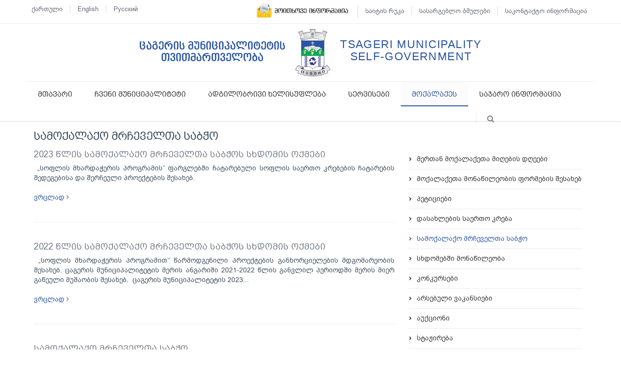

--- FILE ---
content_type: text/html; charset=utf-8
request_url: https://tsageri.gov.ge/page/samoqalaqo-sabcho
body_size: 14363
content:
<!doctype html>
<html>
<head>
<meta charset="utf-8">
<meta content="width=device-width, initial-scale=1.0" name="viewport">
<meta http-equiv="X-UA-Compatible" content="IE=edge,chrome=1">


<title>სამოქალაქო მრჩეველთა  საბჭო</title>
<link rel="shortcut icon" href="favicon.ico">

<base href="https://tsageri.gov.ge/" />
<meta name="google-site-verification" content="TVaDR_c3kisLC5LHvhkx-lrTIm4ywEh403P3VG6AMnQ" />
  <!-- Fonts START -->
  <link href="//fonts.googleapis.com/css?family=Open+Sans:300,400,600,700|PT+Sans+Narrow|Source+Sans+Pro:200,300,400,600,700,900&amp;subset=all" rel="stylesheet" type="text/css">
  <!-- Fonts END -->

  <!-- Global styles START -->          
  <link href="system/application/views/default/stylesheet/plugins/font-awesome/css/font-awesome.min.css" rel="stylesheet">
  <link href="system/application/views/default/stylesheet/plugins/bootstrap/css/bootstrap.min.css" rel="stylesheet">
  <!-- Global styles END --> 
  <link href="system/application/views/default/stylesheet/swipper.css" rel="stylesheet">
   
  <!-- Page level plugin styles START -->
  <link href="system/application/views/default/stylesheet/animate.css" rel="stylesheet">
  <link href="system/application/views/default/stylesheet/plugins/fancybox/source/jquery.fancybox.css" rel="stylesheet">
  <link href="system/application/views/default/stylesheet/plugins/owl.carousel/assets/owl.carousel.css" rel="stylesheet">
  <!-- Page level plugin styles END -->

  <!-- Theme styles START -->
  <link href="system/application/views/default/stylesheet/components.css" rel="stylesheet">

      
  <link href="system/application/views/default/stylesheet/style.css?v=0.4" rel="stylesheet">  
  <link href="system/application/views/default/stylesheet/style-responsive.css" rel="stylesheet">
  <link href="system/application/views/default/stylesheet/themes/red.css" rel="stylesheet" id="style-color">
  <link href="system/application/views/default/stylesheet/custom.css" rel="stylesheet">

    <link href="system/application/views/default/stylesheet/fonts.css" rel="stylesheet">
    <style>
	.dropdown-menu>li>a {

    white-space: normal; 
}	
	
	.header {  
    margin-bottom: 25px;    
}
		
	</style>
  <!-- Theme styles END -->

<style>
.pre-header a {
    font-size: 13px;
}    
</style>



	
	


    
</head>
<body>

<!-- Body BEGIN -->
<body class="corporate"><!-- add class page-header-fixed, if you want to fix header -->
 <div id="fb-root"></div>
<script>(function(d, s, id) {
  var js, fjs = d.getElementsByTagName(s)[0];
  if (d.getElementById(id)) return;
  js = d.createElement(s); js.id = id;
  js.src = 'https://connect.facebook.net/en_US/sdk.js#xfbml=1&version=v3.0';
  fjs.parentNode.insertBefore(js, fjs);
}(document, 'script', 'facebook-jssdk'));</script>
    
    <div class="pre-header">
        <div class="container">
            <div class="row">
                <!-- BEGIN TOP BAR LEFT PART -->
                <div class="col-md-3 col-sm-6 additional-shop-info">
                    <ul class="list-unstyled list-inline">
                        <li><a href="jaavscript:;"><span>ქართული</span></a></li>
                        <li><a href="jaavscript:;"><span>English</span></a></li>
                        <li><a href="jaavscript:;"><span style="text-transform: capitalize;">русский</span></a></li>
                         
                    </ul>
                </div>
                <!-- END TOP BAR LEFT PART -->
                <!-- BEGIN TOP BAR MENU -->
                <div class="col-md-9 col-sm-6 additional-nav">
                  <ul class="list-unstyled list-inline pull-right">
                      
                      	<li><a href="https://tsageri.gov.ge/anketa/" target="_blank" ><img src='anketa.jpg' style='height: 38px;margin-top:-10px'/></a></li>
                        <li><a href="sitemap"><span>საიტის რუკა</span></a></li>
                        <li><a href="useful_links"><span>სასარგებლო ბმულები</span></a></li>
                          <li><a href="contact"><span>საკონტაქტო ინფორმაცია</span></a></li>
                    </ul>
                 
                    
                </div>
                <!-- END TOP BAR MENU -->
            </div>
        </div>        
    </div>

    <!-- BEGIN HEADER -->
    <div class="header">
     
      <div class="container center border-bottom-header">
              <a class="site-logo" href=""><div class="logo-title-left">ცაგერის მუნიციპალიტეტის<br>თვითმართველობა
 </div><img src="system/application/views/default/image/logo.jpg" height="98" alt="ცაგერის მუნიციპალიტეტის თვითმართველობა"><div class="logo-title-right">TSAGERI MUNICIPALITY <br> SELF-GOVERNMENT
 </div></a>
            <div class="socials"></div>
             
		</div>
      <div class="container">
  

        <a href="javascript:void(0);" class="mobi-toggler"><i class="fa fa-bars"></i></a>

        <!-- BEGIN NAVIGATION -->
        <div class="header-navigation  font-transform-inherit">
          <ul>
            <li  id="home">
              <a  href="">
               მთავარი
                
              </a>              
          
            </li>
                        <li id="cat22" class="dropdown dropdown-megamenu">
              <a class="dropdown-toggle" data-toggle="dropdown" data-target="#" href="javascript:;">
             ჩვენი მუნიციპალიტეტი                
              </a>
              <ul class="dropdown-menu mega">
                               <li>
                 
                  <div class="header-navigation-content">                   
                    <div class="row">
                            
                                                  
                      <div class="col-md-4 header-navigation-col">
                         
                                             <h4>მუნიციპალიტეტის შესახებ</h4>
                              
                                         
                         <ul>
                       
                                                    <li><a href="https://tsageri.gov.ge/page/municipalitetis-istoria">მუნიციპალიტეტის ისტორია  </a></li>
                                                 
                                                    <li><a href="https://tsageri.gov.ge/page/municipalitetis-simbolika">მუნიციპალიტეტის სიმბოლიკა </a></li>
                                                 
                                                    <li><a href="https://tsageri.gov.ge/page/mdebareoba-ganlageba-da-municipaluri-centri">მდებარეობა, განლაგება და მუნიციპალური ცენტრი </a></li>
                                                 
                                                    <li><a href="https://tsageri.gov.ge/page/mosakhleobis-raodenoba-da-urbanuli-gadanatsileba">მოსახლეობის რაოდენობა და ურბანული გადანაწილება </a></li>
                                                 
                                                    <li><a href="https://tsageri.gov.ge/page/buneba-da-klimati">ბუნება და კლიმატი </a></li>
                                                                   
                        </ul>
                            
                  
					     
                      
                               
                  
					     
                      
                               
                  
					  	  
                       
                      </div>
                      
                      <div class="col-md-4 header-navigation-col">
                         
                      
                        
                  
					     
                                             <h4>ღირსშესანიშნაობები</h4>
                              
                               
                         <ul>
                       
                                                    <li><a href="https://tsageri.gov.ge/page/turistuli-info-centri">ტურისტული ინფო- ცენტრი </a></li>
                                                 
                                                    <li><a href="https://tsageri.gov.ge/page/kurortebi-da-ghirsshesanishnavi-istoriuli-adgilebi">კურორტები და ღირსშესანიშნავი ისტორიული ადგილები </a></li>
                                                 
                                                    <li><a href="https://tsageri.gov.ge/page/turistuli-marshutkebi-da-kempingebi">ტურისტული მარშრუტები და კემპინგები </a></li>
                                                 
                                                    <li><a href="https://tsageri.gov.ge/page/ghonisdziebebis-kalendari">ღონისძიებების კალენდარი </a></li>
                                                 
                                                    <li><a href="https://tsageri.gov.ge/page/gasartobi-adgilebi-parkebi-da-rekriaciuli-zonebi">გასართობი ადგილები, პარკები და რეკრიაციული ზონები </a></li>
                                                 
                                                    <li><a href="https://tsageri.gov.ge/page/investorebistvis">ინვესტორებისთვის </a></li>
                                                                   
                        </ul>
                                
                  
					     
                      
                        
                  
					  	  
                       
                      </div>
                      
                          <div class="col-md-4 header-navigation-col">
                         
                      
                        
                  
					     
                      
                        
                  
					     
                                             <h4>კულტურა და სოფლის მეურნეობა</h4>
                              
                               
                         <ul>
                       
                                                    <li><a href="https://tsageri.gov.ge/page/khelovneba-kultura-da-sporti">ხელოვნება, კულტურა და სპორტი </a></li>
                                                 
                                                    <li><a href="https://tsageri.gov.ge/page/soflis-meurneoba">სოფლის მეურნეობა </a></li>
                                                 
                                                    <li><a href="https://tsageri.gov.ge/page/transporti">ტრანსპორტი </a></li>
                                                 
                                                    <li><a href="https://tsageri.gov.ge/page/sakhelmtsifoebrivi-da-adgilobrivi-mnishvnelobis-gzebi">სახელმწიფოებრივი და ადგილობრივი მნიშვნელობის გზები  </a></li>
                                                 
                                                    <li><a href="https://tsageri.gov.ge/page/arasamtavrobo-organizaciebi">არასამთავრობო ორგანიზაციები  </a></li>
                                                 
                                                    <li><a href="https://tsageri.gov.ge/page/foto-da-video-mateane">ფოტო და ვიდეო მატეანე  </a></li>
                                                                   
                        </ul>
                                
                  
					  	  
                       
                      </div>     
                     
             
                    </div>
                  </div>
                </li>
              	    
              </ul>
            </li>
        	             <li id="cat26" class="dropdown dropdown-megamenu">
              <a class="dropdown-toggle" data-toggle="dropdown" data-target="#" href="javascript:;">
             ადგილობრივი ხელისუფლება                
              </a>
              <ul class="dropdown-menu mega">
                               <li>
                 
                  <div class="header-navigation-content">                   
                    <div class="row">
                            
                                                  
                      <div class="col-md-4 header-navigation-col">
                         
                                             <h4>ცაგერის მუნიციპალიტეტის მერი და მერია</h4>
                              
                                         
                         <ul>
                       
                                                    <li><a href="https://tsageri.gov.ge/page/meri">მერი </a></li>
                                                 
                                                    <li><a href="https://tsageri.gov.ge/page/meris-moadgileebi">მერის მოადგილეები </a></li>
                                                 
                                                    <li><a href="https://tsageri.gov.ge/page/cageris-municipalitetis-meriis-shinaganatsesi">ცაგერის მუნიციპალიტეტის მერიის შინაგანაწესი </a></li>
                                                 
                                                    <li><a href="https://tsageri.gov.ge/page/cageris-municipalitetis-meriis-debuleba">ცაგერის მუნიციპალიტეტის მერიის დებულება </a></li>
                                                 
                                                    <li><a href="https://tsageri.gov.ge/page/meriis-pirveladi-struqturuli-erteulebi">მერიის პირველადი სტრუქტურული ერთეულები  </a></li>
                                                 
                                                    <li><a href="https://tsageri.gov.ge/page/meoradi-struqturuli-erteulebi">მეორადი სტრუქტურული ერთეულები </a></li>
                                                 
                                                    <li><a href="https://tsageri.gov.ge/page/meriis-administraciuli-erteulebi">მერიის ადმინისტრაციული ერთეულები </a></li>
                                                 
                                                    <li><a href="https://tsageri.gov.ge/page/meriis-sashtato-nuskha">მერიის საშტატო ნუსხა </a></li>
                                                 
                                                    <li><a href="https://tsageri.gov.ge/page/meriis-struqtura-da-funqciebis-aghtserastruqturis-khe">მერიის სტრუქტურა  და ფუნქციების აღწერა </a></li>
                                                 
                                                    <li><a href="https://tsageri.gov.ge/page/meriis-struqtura">მერიის სტრუქტურა </a></li>
                                                 
                                                    <li><a href="https://tsageri.gov.ge/page/meriis-tanamshromlebi">მერიის თანამშრომლები კატეგორიებითა და განდერულ ჭრილში </a></li>
                                                 
                                                    <li><a href="https://tsageri.gov.ge/page/meris-angarishebi">მერის ანგარიშები </a></li>
                                                                   
                        </ul>
                            
                  
					     
                      
                               
                  
					     
                      
                               
                  
					     
                      
                               
                  
					  	  
                       
                      </div>
                      
                      <div class="col-md-4 header-navigation-col">
                         
                      
                        
                  
					     
                                             <h4>მუნიციპალიტეტის საკრებულო</h4>
                              
                               
                         <ul>
                       
                                                    <li><a href="https://tsageri.gov.ge/page/sakrebulos-tavmjdomare">საკრებულოს თავმჯდომარე  </a></li>
                                                 
                                                    <li><a href="https://tsageri.gov.ge/page/tavmjdomaris-moadgile">თავმჯდომარის მოადგილე </a></li>
                                                 
                                                    <li><a href="https://tsageri.gov.ge/page/sakrebulos-tsevrebi">საკრებულოს წევრები </a></li>
                                                 
                                                    <li><a href="https://tsageri.gov.ge/page/fraqciebi">ფრაქციები </a></li>
                                                 
                                                    <li><a href="https://tsageri.gov.ge/page/komisiebi">კომისიები </a></li>
                                                 
                                                    <li><a href="https://tsageri.gov.ge/page/sakrebulos-aparati">საკრებულოს აპარატი </a></li>
                                                 
                                                    <li><a href="https://tsageri.gov.ge/page/sakrebulos-struqtura-da-funqciebis-aghtsera">საკრებულოს სტრუქტურა და ფუნქციების აღწერა </a></li>
                                                 
                                                    <li><a href="https://tsageri.gov.ge/page/sakrebulos-struqtura">საკრებულოს სტრუქტურა </a></li>
                                                 
                                                    <li><a href="https://tsageri.gov.ge/page/sakrebulos-skhdomebi">საკრებულოს სხდომები </a></li>
                                                 
                                                    <li><a href="https://tsageri.gov.ge/page/sakrebulos-tsevrebis-angarishebi">საკრებულოს წევრების ანგარიშები </a></li>
                                                                   
                        </ul>
                                
                  
					     
                      
                        
                  
					     
                      
                        
                  
					  	  
                       
                      </div>
                      
                          <div class="col-md-4 header-navigation-col">
                         
                      
                        
                  
					     
                      
                        
                  
					     
                                             <h4>მუნიციპალიტეტის იურიდიული პირები</h4>
                              
                               
                         <ul>
                       
                                                    <li><a href="https://tsageri.gov.ge/page/shpsebi">შპს-ები </a></li>
                                                 
                                                    <li><a href="https://tsageri.gov.ge/page/aaipebi">ა(ა)იპ-ები </a></li>
                                                 
                                                    <li><a href="https://tsageri.gov.ge/page/aaipebisa-gankhorcielebuli-shesyidvebi-da-angarishebi">ა(ა)იპ-ების საქმიანობა </a></li>
                                                                   
                        </ul>
                                
                  
					     
                                             <h4>საქმიანობა</h4>
                              
                               
                         <ul>
                       
                                                    <li><a href="https://tsageri.gov.ge/page/municipalitetis-biujeti">მუნიციპალიტეტის ბიუჯეტი </a></li>
                                                 
                                                    <li><a href="https://tsageri.gov.ge/page/biujetis-shesrulebis-angarishi">ბიუჯეტის შესრულების ანგარიში </a></li>
                                                 
                                                    <li><a href="https://tsageri.gov.ge/page/biujetis-poroeqti">ბიუჯეტის პროექტი </a></li>
                                                 
                                                    <li><a href="https://tsageri.gov.ge/page/municipalitetis-shesyidvebi">მუნიციპალიტეტის შესყიდვები </a></li>
                                                 
                                                    <li><a href="https://tsageri.gov.ge/page/mighebuli-grantebi">მიღებული გრანტები  </a></li>
                                                 
                                                    <li><a href="https://tsageri.gov.ge/page/municipalitetis-qoneba">მუნიციპალიტეტის ქონება </a></li>
                                                 
                                                    <li><a href="https://tsageri.gov.ge/page/municipalitetis-proeqtebi">მუნიციპალიტეტის პროექტები </a></li>
                                                 
                                                    <li><a href="https://tsageri.gov.ge/page/gacemuli-danamatebi">გაცემული დანამატები  </a></li>
                                                 
                                                    <li><a href="https://tsageri.gov.ge/page/samartlebrivi-aqtebi">სამართლებრივი აქტები </a></li>
                                                 
                                                    <li><a href="https://tsageri.gov.ge/page/transferi">ტრანსფერი </a></li>
                                                 
                                                    <li><a href="https://tsageri.gov.ge/page/prioritetebis-dokumenti">პრიორიტეტების დოკუმენტი </a></li>
                                                 
                                                    <li><a href="https://tsageri.gov.ge/page/municipalitetis-strategiebi-koncefciebi-samoqmedo-gegmebi">მუნიციპალიტეტის სტრატეგიები, კონცეფციები, სამოქმედო გეგმები </a></li>
                                                                   
                        </ul>
                                
                  
					  	  
                       
                      </div>     
                     
             
                    </div>
                  </div>
                </li>
              	    
              </ul>
            </li>
        	             <li id="cat69" class="dropdown dropdown-megamenu">
              <a class="dropdown-toggle" data-toggle="dropdown" data-target="#" href="javascript:;">
             სერვისები                
              </a>
              <ul class="dropdown-menu mega">
                               <li>
                 
                  <div class="header-navigation-content">                   
                    <div class="row">
                            
                                                  
                      <div class="col-md-4 header-navigation-col">
                         
                                             <h4>მუნიციპალიტეტის მიერ შეძენილი სერვისები</h4>
                              
                                         
                         <ul>
                       
                                                    <li><a href="https://tsageri.gov.ge/page/infrastruqturuli-proeqtebi">ინფრასტრუქტურული პროექტები  </a></li>
                                                 
                                                    <li><a href="https://tsageri.gov.ge/page/turizmis-proeqtebi">ტურიზმის პროექტები </a></li>
                                                 
                                                    <li><a href="https://tsageri.gov.ge/page/sasoflosameurneo-programebi">სასოფლო-სამეურნეო პროგრამები </a></li>
                                                 
                                                    <li><a href="https://tsageri.gov.ge/page/ghonisdziebata-programebi">ღონისძიებათა პროგრამები </a></li>
                                                 
                                                    <li><a href="https://tsageri.gov.ge/page/samkhedro-gatsveva-da-registracia">სამხედრო გაწვევა და რეგისტრაცია </a></li>
                                                                   
                        </ul>
                            
                  
					     
                                             <h4>მუნიციპალური ნებართვის სერვისები</h4>
                              
                                         
                         <ul>
                       
                                                    <li><a href="https://tsageri.gov.ge/page/bunebrivi-resursebit-sargeblobis-nebartva">ბუნებრივი რესურსებით სარგებლობის ნებართვა </a></li>
                                                 
                                                    <li><a href="https://tsageri.gov.ge/page/teritoriis-qalaqmsheneblobiti-miznit-gamoyenebis-nebartva">ტერიტორიის ქალაქმშენებლობითი მიზნით გამოყენების ნებართვა </a></li>
                                                 
                                                    <li><a href="https://tsageri.gov.ge/page/msheneblobis-nebartva">მშენებლობის ნებართვა </a></li>
                                                 
                                                    <li><a href="https://tsageri.gov.ge/page/gare-vachrobis-bazris-bazrobisa-da-gamofenis-nebartva">გარე ვაჭრობის, ბაზრის, ბაზრობისა და გამოფენის ნებართვა </a></li>
                                                 
                                                    <li><a href="https://tsageri.gov.ge/page/mgzavrta-gadayvanis-nebartva">მგზავრთა გადაყვანის ნებართვა </a></li>
                                                 
                                                    <li><a href="https://tsageri.gov.ge/page/gare-reklamis-gantavsebis-nebartva">გარე რეკლამის განთავსების ნებართვა </a></li>
                                                 
                                                    <li><a href="https://tsageri.gov.ge/page/shekrebebisa-da-manifestaciis-shesakheb-municipalitetis-informireba">შეკრებებისა და მანიფესტაციის შესახებ მუნიციპალიტეტის ინფორმირება </a></li>
                                                                   
                        </ul>
                            
                  
					     
                      
                               
                  
					     
                      
                               
                  
					  	  
                       
                      </div>
                      
                      <div class="col-md-4 header-navigation-col">
                         
                      
                        
                  
					     
                      
                        
                  
					     
                                             <h4>გარდაუვალი აუცილებლობის მუნიციპალური სერვისები</h4>
                              
                               
                         <ul>
                       
                                                    <li><a href="https://tsageri.gov.ge/page/skolamdeli-ganatlebis-servisi">სკოლამდელი განათლების სერვისი </a></li>
                                                 
                                                    <li><a href="https://tsageri.gov.ge/page/tsyalmomaragebis-servisi">წყალმომარაგების სერვისი </a></li>
                                                 
                                                    <li><a href="https://tsageri.gov.ge/page/dasuftavebis-servisi">დასუფთავების სერვისი </a></li>
                                                 
                                                    <li><a href="https://tsageri.gov.ge/page/shshm-pirta-adaptirebuli-infrastruqturis-motsyobis-servisi">შშმ პირთა ადაპტირებული ინფრასტრუქტურის მოწყობის სერვისი </a></li>
                                                 
                                                    <li><a href="https://tsageri.gov.ge/page/bavshvta-da-mokhucebulta-specialuri-infrastruqturis-motsyobis-servisi">ბავშვთა და მოხუცებულთა სპეციალური ინფრასტრუქტურის მოწყობის სერვისი </a></li>
                                                 
                                                    <li><a href="https://tsageri.gov.ge/page/usakhlkarota-tavshesafrit-uzrunvelyofis-servisi">უსახლკაროთა თავშესაფრით უზრუნველყოფის სერვისი </a></li>
                                                 
                                                    <li><a href="https://tsageri.gov.ge/page/municipaluri-transportit-mgzavrta-transportirebis-servis">მუნიციპალური ტრანსპორტით მგზავრთა ტრანსპორტირების სერვისი </a></li>
                                                                   
                        </ul>
                                
                  
					     
                      
                        
                  
					  	  
                       
                      </div>
                      
                          <div class="col-md-4 header-navigation-col">
                         
                      
                        
                  
					     
                      
                        
                  
					     
                      
                        
                  
					     
                                             <h4>დამატებითი მუნიციპალური სერვისები</h4>
                              
                               
                         <ul>
                       
                                                    <li><a href="https://tsageri.gov.ge/page/mevenakheta-khelshetsyobis-servisi">მევენახეთა ხელშეწყობის სერვისი </a></li>
                                                 
                                                    <li><a href="https://tsageri.gov.ge/page/municipaluri-kulturuli-memkvidreobis-dacvisa-da-shemoqmedebiti-saqmianobis-ganvitarebis-servisi">მუნიციპალური კულტურული მემკვიდრეობის დაცვისა და შემოქმედებითი საქმიანობის განვითარების სერვისი </a></li>
                                                 
                                                    <li><a href="https://tsageri.gov.ge/page/municipalitetis-bibliotekis-institutis-klubis-kinoteatris-muzeumis-teatris-sagamofeno-darbazisa-da-sportulgamajansaghebeli-obieqtebis-funqcionirebis-servisi">მუნიციპალიტეტის ბიბლიოთეკის, ინსტიტუტის, კლუბის, კინოთეატრის, მუზეუმის, თეატრის, საგამოფენო დარბაზისა და სპორტულ-გამაჯანსაღებელი ობიექტების ფუნქციონირების სერვისი </a></li>
                                                 
                                                    <li><a href="https://tsageri.gov.ge/page/ketilmotsyobis-servisi">კეთილმოწყობის სერვისი </a></li>
                                                 
                                                    <li><a href="https://tsageri.gov.ge/page/kanalizaciit-uzrunvelyofis-servisi">კანალიზაციით უზრუნველყოფის სერვისი </a></li>
                                                 
                                                    <li><a href="https://tsageri.gov.ge/page/gareganatebis-servisi">გარეგანათების სერვისი </a></li>
                                                 
                                                    <li><a href="https://tsageri.gov.ge/page/upatrono-ckhovelebis-izolirebis-servisi">უპატრონო ცხოველების იზოლირების სერვისი </a></li>
                                                 
                                                    <li><a href="https://tsageri.gov.ge/page/gamtsvanebis-servisi">გამწვანების სერვისი </a></li>
                                                 
                                                    <li><a href="https://tsageri.gov.ge/page/municipaluri-gzis-martvis-servisi">მუნიციპალური გზის მართვის სერვისი </a></li>
                                                 
                                                    <li><a href="https://tsageri.gov.ge/page/geografiuli-obieqtebis-sakheldebis-servisi">გეოგრაფიული ობიექტების სახელდების სერვისი </a></li>
                                                                   
                        </ul>
                                
                  
					  	  
                       
                      </div>     
                     
             
                    </div>
                  </div>
                </li>
              	    
              </ul>
            </li>
        	             <li id="cat107" class="dropdown dropdown-megamenu">
              <a class="dropdown-toggle" data-toggle="dropdown" data-target="#" href="javascript:;">
             მოქალაქეს                
              </a>
              <ul class="dropdown-menu mega">
                               <li>
                 
                  <div class="header-navigation-content">                   
                    <div class="row">
                            
                                                  
                      <div class="col-md-4 header-navigation-col">
                         
                                             <h4>ჩაერთე ადგილობრივ თვითმმართველობაში</h4>
                              
                                         
                         <ul>
                       
                                                    <li><a href="https://tsageri.gov.ge/page/mertan-moqalaqeta-mighebis-dgheebi">მერთან მოქალაქეთა მიღების დღეები </a></li>
                                                 
                                                    <li><a href="https://tsageri.gov.ge/page/moqalaqeta-monatsileobis-formebis-shesakheb">მოქალაქეთა მონაწილეობის ფორმების შესახებ </a></li>
                                                 
                                                  <li><a href="petition">პეტიციები </a></li>  
                                                 
                                                    <li><a href="https://tsageri.gov.ge/page/dasakhlebis-saerto-kreba">დასახლების საერთო კრება </a></li>
                                                 
                                                    <li><a href="https://tsageri.gov.ge/page/samoqalaqo-sabcho">სამოქალაქო მრჩეველთა  საბჭო </a></li>
                                                 
                                                    <li><a href="https://tsageri.gov.ge/page/skhdomebshi-monatsileoba">სხდომებში მონაწილეობა </a></li>
                                                 
                                                    <li><a href="https://tsageri.gov.ge/page/konkursebi">კონკურსები </a></li>
                                                 
                                                    <li><a href="https://tsageri.gov.ge/page/vakansia">არსებული ვაკანსიები </a></li>
                                                 
                                                    <li><a href="https://tsageri.gov.ge/page/auqcioni">აუქციონი </a></li>
                                                 
                                                    <li><a href="https://tsageri.gov.ge/page/stazhireba">სტაჟირება </a></li>
                                                 
                                                    <li><a href="https://tsageri.gov.ge/page/2022-tslis-soflis-mkhardacheris-programit-gansazghvruli-ghonisdziebebi">სოფლის მხარდაჭერის პროგრამა </a></li>
                                                 
                                                    <li><a href="https://tsageri.gov.ge/page/shshm-pirta-sabcho">შშმ პირთა საბჭო </a></li>
                                                                   
                        </ul>
                            
                  
					     
                                             <h4>განათლება</h4>
                              
                                         
                         <ul>
                       
                                                    <li><a href="https://tsageri.gov.ge/page/sabavshvo-baghebi">საბავშვო ბაღები </a></li>
                                                 
                                                    <li><a href="https://tsageri.gov.ge/page/sajaro-da-kerdzo">საჯარო და კერძო </a></li>
                                                                   
                        </ul>
                            
                  
					     
                      
                               
                  
					     
                      
                               
                  
					     
                      
                               
                  
					  	  
                       
                      </div>
                      
                      <div class="col-md-4 header-navigation-col">
                         
                      
                        
                  
					     
                      
                        
                  
					     
                                             <h4>მერიის ჯანდაცვისა და სოციალური პროგრამები</h4>
                              
                               
                         <ul>
                       
                                                    <li><a href="https://tsageri.gov.ge/page/ukiduresad-gachirvebuli-mosakhleobis-yoveldghiuri-ufaso-ertjeradi-kveba">უკიდურესად გაჭირვებული მოსახლეობის ყოველდღიური უფასო ერთჯერადი კვება </a></li>
                                                 
                                                    <li><a href="https://tsageri.gov.ge/page/ertjeradi-socialuri-dakhmarebis-programa">ერთჯერადი სოციალური დახმარების პროგრამა </a></li>
                                                 
                                                    <li><a href="https://tsageri.gov.ge/page/municipalitetshi-registrirebuli-da-mudmivad-mckhovrebi-usakhlkaro-beneficiarta-materialuri-dakhmarebis-programa">მუნიციპალიტეტში რეგისტრირებული და მუდმივად მცხოვრები უსახლკარო ბენეფიციართა მატერიალური დახმარების პროგრამა </a></li>
                                                 
                                                    <li><a href="https://tsageri.gov.ge/page/dializze-damokidebul-pacientta-dakhmarebis-programa">დიალიზზე დამოკიდებულ პაციენტთა დახმარების პროგრამა </a></li>
                                                 
                                                    <li><a href="https://tsageri.gov.ge/page/samedicino-momsakhureobis-dafinansebis-programa">სამედიცინო მომსახურეობის დაფინანსების პროგრამა </a></li>
                                                 
                                                    <li><a href="https://tsageri.gov.ge/page/mravalshviliani-ojakhebisa-da-bavshvebis-socialuri-dacvis-programa">მრავალშვილიანი ოჯახებისა და ბავშვების სოციალური დაცვის პროგრამა </a></li>
                                                 
                                                    <li><a href="https://tsageri.gov.ge/page/orsulta-dakhmarebis-programa">ორსულთა დახმარების პროგრამა </a></li>
                                                 
                                                    <li><a href="https://tsageri.gov.ge/page/shezghuduli-shesadzleblobis-mqone-bavshvebis-materialuri-dakhmarebis-programa">შეზღუდული შესაძლებლობის მქონე ბავშვების მატერიალური დახმარების პროგრამა </a></li>
                                                 
                                                    <li><a href="https://tsageri.gov.ge/page/dakrdzalvastan-dakavshirebuli-saritualo-momsakhurebis-dafinansebis-programa">დაკრძალვასთან დაკავშირებული სარიტუალო მომსახურების დაფინანსების პროგრამა </a></li>
                                                 
                                                    <li><a href="https://tsageri.gov.ge/page/omis-veteranta-dakhmarebis-programa">ომის  ვეტერანთა  დახმარების პროგრამა </a></li>
                                                 
                                                    <li><a href="https://tsageri.gov.ge/page/profesiuli-sastsavleblebshi-stsavlis-msurvel-moqalaqeta-khelshetsyobis-miznit-fuladi-dakhmarebis-programa"> პროფესიული სასწავლებლებში სწავლის მსურველ მოქალაქეთა ხელშეწყობის მიზნით ფულადი დახმარების პროგრამა </a></li>
                                                 
                                                    <li><a href="https://tsageri.gov.ge/page/martokhela-mshoblis-fuladi-dakhmarebis-programa">მარტოხელა მშობლის ფულადი დახმარების პროგრამა </a></li>
                                                 
                                                    <li><a href="https://tsageri.gov.ge/page/6dan-18-tslamde-asakis-shshm-pirebisa-da-inkluziuri-bavshvebis-khelshetsyobis-programa">6-დან 18 წლამდე ასაკის შშმ პირებისა და ინკლუზიური ბავშვების ხელშეწყობის პროგრამა </a></li>
                                                 
                                                    <li><a href="https://tsageri.gov.ge/page/oboli-bavshvebis-fuladi-dakhmarebis-programa">ობოლი ბავშვების ფულადი დახმარების პროგრამა </a></li>
                                                 
                                                    <li><a href="https://tsageri.gov.ge/page/khandazmulta-fuladi-dakhmarebis-programa">ხანდაზმულთა ფულადი დახმარების პროგრამა </a></li>
                                                 
                                                    <li><a href="https://tsageri.gov.ge/page/municipalitetis-mosakhleobis-samedicino-momsakhureobis-programa">მუნიციპალიტეტის მოსახლეობის სამედიცინო მომსახურეობის პროგრამა </a></li>
                                                 
                                                    <li><a href="https://tsageri.gov.ge/page/tsarmatebuli-studentebis-tsakhaliseba"> წარმატებული სტუდენტების წახალისება </a></li>
                                                 
                                                    <li><a href="https://tsageri.gov.ge/page/sadghesastsaulo-dgheebis-dakhmarebis-programa">სადღესასწაულო დღეების დახმარების პროგრამა </a></li>
                                                 
                                                    <li><a href="https://tsageri.gov.ge/page/skhva-dakhmarebebis-programa">სხვა დახმარებების პროგრამა </a></li>
                                                                   
                        </ul>
                                
                  
					     
                      
                        
                  
					     
                      
                        
                  
					  	  
                       
                      </div>
                      
                          <div class="col-md-4 header-navigation-col">
                         
                      
                        
                  
					     
                      
                        
                  
					     
                      
                        
                  
					     
                                             <h4>SOS-112</h4>
                              
                               
                         <ul>
                       
                                                    <li><a href="https://tsageri.gov.ge/page/sastsrafo-samedicino">სასწრაფო სამედიცინო </a></li>
                                                 
                                                    <li><a href="https://tsageri.gov.ge/page/sakhandzro-samashvelo">სახანძრო სამაშველო </a></li>
                                                 
                                                    <li><a href="https://tsageri.gov.ge/page/dzaladobis-mskhverplta-servisebis-cifruli-resurscentri">ძალადობის მსხვერპლთა სერვისების ციფრული რესურსცენტრი </a></li>
                                                                   
                        </ul>
                                
                  
					     
                                             <h4>ადგილობრივი მოსაკრებელი</h4>
                              
                               
                         <ul>
                       
                                                    <li><a href="https://tsageri.gov.ge/page/cageris-municipalitetis-teritoriaze-satamasho-biznesis-mosakreblis-shemoghebis-odenobis-gansazghvrisa-da-gadakhdis-tsesis-instruqcia">ცაგერის მუნიციპალიტეტის ტერიტორიაზე სათამაშო ბიზნესის მოსაკრებლის შემოღების, ოდენობის განსაზღვრისა და გადახდის წესის ინსტრუქცია </a></li>
                                                 
                                                    <li><a href="https://tsageri.gov.ge/page/msheneblobis-nebartvis-mosakrebeli">მუნიციპალიტეტში მშენებლობის ნებართვი მოსაკრებელი </a></li>
                                                 
                                                    <li><a href="https://tsageri.gov.ge/page/dasakhlebuli-teritoriis-dasuftavebis-mosakreblis-shemoghebisa-da-misi-gadakhdis-instruqcia">დასახლებული ტერიტორიის დასუფთავების მოსაკრებლის შემოღებისა და მისი გადახდის ინსტრუქცია </a></li>
                                                                   
                        </ul>
                                
                  
					  	  
                       
                      </div>     
                     
             
                    </div>
                  </div>
                </li>
              	    
              </ul>
            </li>
        	             <li id="cat23" class="dropdown">
              <a class="dropdown-toggle" data-toggle="dropdown" data-target="#" href="javascript:;">
             საჯარო ინფორმაცია                
              </a>
              <ul class="dropdown-menu ">
                	
              	      
              	                              <li><a href="https://tsageri.gov.ge/page/administraciul-samartaldarghvevata-oqmebi">ადმინისტრაციულ სამართალდარღვევათა ოქმები </a></li>
                                        	    
              	   	    
              	                              <li><a href="https://tsageri.gov.ge/page/personalur-monacemta-dacvis-oficris-gansazghvris-shesakheb">ინფორმაცია პერსონალურ მონაცემთა დაცვის ოფიცრის განსაზღვრის შესახებ </a></li>
                                        	    
              	   	    
              	                              <li><a href="https://tsageri.gov.ge/page/sajaro-informaciis-gacemaze-pasukhismgebeli-pirebi">საჯარო ინფორმაციის გაცემაზე პასუხისმგებელი პირები </a></li>
                                        	    
              	   	    
              	                              <li><a href="https://tsageri.gov.ge/page/administraciuli-samsakhuris-sazogadoebastan-urtirtobis-ganyofileba">მუნიციპალიტეტის მერიის საკონტაქტო ინფორმაცია </a></li>
                                        	    
              	   	    
              	                              <li><a href="https://tsageri.gov.ge/page/sajaro-informaciis-proaqtiulad-gamoqveynebis-tsesi-da-pirobebi">საჯარო ინფორმაციის ხელმისაწვდომობა </a></li>
                                        	    
              	   	    
              	                            <li><a href="request_public_information">გამოითხოვე საჯარო ინფორმაცია ელექტრონულად </a></li>  
                                        	    
              	   	    
              	                              <li><a href="https://tsageri.gov.ge/page/municipalitetis-samartlebrivi-aqtebi-da-skhdomata-oqmebi">მუნიციპალიტეტის სამართლებრივი აქტები და სხდომათა ოქმები </a></li>
                                        	    
              	   	    
              	                              <li><a href="https://tsageri.gov.ge/page/mimartvis-forma">ადმინისტრაციული საჩივრის ფორმა და გასაჩივრების წესი </a></li>
                                        	    
              	   	    
              	                              <li><a href="https://tsageri.gov.ge/page/statistika">სტატისტიკა </a></li>
                                        	    
              	   	    
              	                              <li><a href="https://tsageri.gov.ge/page/auditis-angarishi-da-daskvna">აუდიტის ანგარიში და დასკვნა </a></li>
                                        	    
              	   	    
              	                              <li><a href="https://tsageri.gov.ge/page/dasaqmebulebi">დასაქმებულები </a></li>
                                        	    
              	   	    
              	                              <li><a href="https://tsageri.gov.ge/page/konkursis-shedegebi">კონკურსის შედეგები </a></li>
                                        	    
              	   	    
              	                              <li><a href="https://tsageri.gov.ge/page/konkursis-shedegebis-gasachivreba">კონკურსის შედეგების გასაჩივრება </a></li>
                                        	    
              	   	    
              	                              <li><a href="https://tsageri.gov.ge/page/konkursis-chatarebis-tsesi">კონკურსის ჩატარების წესი </a></li>
                                        	    
              	   	    
              	                              <li><a href="https://tsageri.gov.ge/page/administraciuli-kharjebi">ადმინისტრაციული ხარჯები </a></li>
                                        	    
              	   	    
              	                              <li><a href="https://tsageri.gov.ge/page/moqalaqeta-chartuloba">მოქალაქეთა ჩართულობა </a></li>
                                        	    
              	   	    
              	                              <li><a href="https://tsageri.gov.ge/page/angarishi">ანგარიში </a></li>
                                        	    
              	   	    
              	                              <li><a href="https://tsageri.gov.ge/page/genderuli-tanastsorobis-sabcho">გენდერული თანასწორობის საბჭო </a></li>
                                        	    
              	   	    
              	                              <li><a href="https://tsageri.gov.ge/page/normatiuli-aqtebi-romlebic-ushvalod-aris-dakavshirebuli-municipalitetis-sajaron-datsesebulebis-saqmianobastan">სამართლებრივი აქტები რომლებიც უშვალოდ არის  დაკავშირებული მუნიციპალიტეტის საჯარო დაწესებულების საქმიანობასთან </a></li>
                                        	    
              	   	    
              	                              <li><a href="https://tsageri.gov.ge/page/daregistrirebuli-peticia">ინფორმაცია  პეტიციების შესახებ </a></li>
                                        	    
              	   	    
              	                              <li><a href="https://tsageri.gov.ge/page/sasamartlo-gadatsyvetilebebi">სასამართლო გადაწყვეტილებები </a></li>
                                        	    
              	   	    
              	                              <li><a href="https://tsageri.gov.ge/page/informacia-meristvis-undoblobis-gamockhadebis-shesakheb">ინფორმაცია მერისთვის უნდობლობის გამოცხადების შესახებ </a></li>
                                        	    
              	   	    
              	                              <li><a href="https://tsageri.gov.ge/page/tsinasaarchevno-kampaniisatvis-agitaciisatvis-gamoyofili-shenobanagebobebisa-da-saagitacio-masalebis-gantavsebis-shesakheb">წინასაარჩევნო კამპანიისათვის (აგიტაციისათვის)  გამოყოფილი შენობა-ნაგებობებისა და სააგიტაციო მასალების განთავსების შესახებ </a></li>
                                        	    
              	   	   
					    
              </ul>
            </li>
        	      
            

 
            
         

            <!-- BEGIN TOP SEARCH -->
            <li class="menu-search">
              <span class="sep"></span>
              <i class="fa fa-search search-btn"></i>
              <div class="search-box">
                <form action="search">
                  <div class="input-group">
                    <input type="text" name="keyword" placeholder="ძიება..." class="form-control">
                    <span class="input-group-btn">
                      <button class="btn btn-primary" type="submit">ძიება</button>
                    </span>
                  </div>
                </form>
              </div> 
            </li>
            <!-- END TOP SEARCH -->
          </ul>
        </div>
        <!-- END NAVIGATION -->
      </div>
    </div>
    <!-- Header END --> 
 <div class="main">
      <div class="container">
        
        <!-- BEGIN SIDEBAR & CONTENT -->
        <div class="row margin-bottom-40">
          <!-- BEGIN CONTENT -->
          <div class="col-md-12 col-sm-12">
            <h1>სამოქალაქო მრჩეველთა  საბჭო</h1>
            <div class="content-page">
              <div class="row">
                <!-- BEGIN LEFT SIDEBAR -->            
                <div class="col-md-8 col-sm-8 blog-posts">
         
                              <div class="row">
                      
                    <div class="  col-md-12 col-sm-12     ">
                      <h2 ><a href="https://tsageri.gov.ge/page/415-2023-tslis-samoqalaqo-mrchevelta-sabchos-skhdomis-oqmebi"   >2023 წლის სამოქალაქო მრჩეველთა საბჭოს სხდომის ოქმები</a></h2>
              
                      <p>&nbsp;&bdquo;სოფლის მხარდაჭერის პროგრამის&rsquo;&rsquo; ფარგლებში ჩატარებული სოფლის საერთო კრებების ჩატარების შედეგებისა და შერჩეული პროექტების შესახებ.</p>
                      <a href="https://tsageri.gov.ge/page/415-2023-tslis-samoqalaqo-mrchevelta-sabchos-skhdomis-oqmebi" class="more" >ვრცლად <i class="fa fa-angle-right"></i></a>
                    </div>
                  </div>
                  <hr class="blog-post-sep">
                             <div class="row">
                      
                    <div class="  col-md-12 col-sm-12     ">
                      <h2 ><a href="https://tsageri.gov.ge/page/414-2022-tslis-samoqalaqo-mrchevelta-sabchos-skhdomis-oqmebi"   >2022 წლის სამოქალაქო მრჩეველთა საბჭოს სხდომის ოქმები</a></h2>
              
                      <p>&nbsp;&bdquo;სოფლის მხარდაჭერის პროგრამით&rsquo;&rsquo; წარმოდგენილი პროექტების განხორციელების მდგომარეობის შესახებ.
	

	ცაგერის მუნიციპალიტეტის მერის ანგარიში 2021-2022 წლის განვლილ პერიოდში მერის მიერ გაწეული მუშაობის შესახებ.
	

	&nbsp;ცაგერის მუნიციპალიტეტის 2023...</p>
                      <a href="https://tsageri.gov.ge/page/414-2022-tslis-samoqalaqo-mrchevelta-sabchos-skhdomis-oqmebi" class="more" >ვრცლად <i class="fa fa-angle-right"></i></a>
                    </div>
                  </div>
                  <hr class="blog-post-sep">
                             <div class="row">
                      
                    <div class="  col-md-12 col-sm-12     ">
                      <h2 ><a href="https://tsageri.gov.ge/page/215-samoqalaqo-mrchevelta-sabcho"   target="_blank"  >სამოქალაქო მრჩეველთა საბჭო</a></h2>
              
                      <p>2022 წლის ბრძანება მრჩეველთა საბჭოს შემადგენლობის შესახებ

	2024 წლის ბრძანება მრჩეველთა საბჭოს შემადგენლობის შესახებ
	

	2024 წლის 14 ნოემბრის ბრძანება მრჩეველთა საბჭოს შემადგენლობის შესახებ</p>
                      <a href="https://tsageri.gov.ge/page/215-samoqalaqo-mrchevelta-sabcho" class="more"  target="_blank" >ვრცლად <i class="fa fa-angle-right"></i></a>
                    </div>
                  </div>
                  <hr class="blog-post-sep">
                   

          <ul class="pagination"></ul>                     
                </div>
                <!-- END LEFT SIDEBAR -->

                <!-- BEGIN RIGHT SIDEBAR -->            
                <div class="col-md-4 col-sm-4 blog-sidebar">
                  
                  <!-- CATEGORIES START -->
                <!--  <h2 class="no-top-space">კარტეგორიები</h2>-->
                  <ul class="nav sidebar-categories margin-bottom-40">
                                                                 <li ><a href="https://tsageri.gov.ge/page/mertan-moqalaqeta-mighebis-dgheebi">მერთან მოქალაქეთა მიღების დღეები </a></li>
                                                                                            <li ><a href="https://tsageri.gov.ge/page/moqalaqeta-monatsileobis-formebis-shesakheb">მოქალაქეთა მონაწილეობის ფორმების შესახებ </a></li>
                                                                                            <li ><a href="https://tsageri.gov.ge/page/peticiebi">პეტიციები </a></li>
                                                                                            <li ><a href="https://tsageri.gov.ge/page/dasakhlebis-saerto-kreba">დასახლების საერთო კრება </a></li>
                                                                                            <li  class="active" ><a href="https://tsageri.gov.ge/page/samoqalaqo-sabcho">სამოქალაქო მრჩეველთა  საბჭო </a></li>
                                                                                            <li ><a href="https://tsageri.gov.ge/page/skhdomebshi-monatsileoba">სხდომებში მონაწილეობა </a></li>
                                                                                            <li ><a href="https://tsageri.gov.ge/page/konkursebi">კონკურსები </a></li>
                                                                                            <li ><a href="https://tsageri.gov.ge/page/vakansia">არსებული ვაკანსიები </a></li>
                                                                                            <li ><a href="https://tsageri.gov.ge/page/auqcioni">აუქციონი </a></li>
                                                                                            <li ><a href="https://tsageri.gov.ge/page/stazhireba">სტაჟირება </a></li>
                                                                                            <li ><a href="https://tsageri.gov.ge/page/2022-tslis-soflis-mkhardacheris-programit-gansazghvruli-ghonisdziebebi">სოფლის მხარდაჭერის პროგრამა </a></li>
                                                                                            <li ><a href="https://tsageri.gov.ge/page/shshm-pirta-sabcho">შშმ პირთა საბჭო </a></li>
                                               
                   
                  </ul>
                  <!-- CATEGORIES END -->
                          
                        

                 <!-- BEGIN RECENT NEWS -->                            
                  <h2 style="font-size: 16px;">სიახლეები</h2>
                  <div class="recent-news margin-bottom-10">
                                         <div class="row margin-bottom-10">
                      <div class="col-md-4">
                        <img class="img-responsive" alt="ცაგერის მუნიციპალიტეტის საკრებულოს ბიუროსა და საკრებულოს რიგგარეშე სხდომა" src="https://tsageri.gov.ge/image/cache/data/sakrebulo/22.01.26წ2-cr-800x600.JPG">                        
                      </div>
                      <div class="col-md-8 recent-news-inner">
                        <h3><a href="https://tsageri.gov.ge/new/2565-cageris-municipalitetis-sakrebulos-biurosa-da-sakrebulos-riggareshe-skhdoma">ცაგერის მუნიციპალიტეტის საკრებულოს ბიუროსა და საკრებულოს რიგგარეშე სხდომა</a></h3>
                      <!-- <p>&nbsp;

	ცაგერის მუნიციპალიტეტის საკრებულოს სხდომათა დარბაზში გუშინ, 2026 წლის 21...</p>-->
                      </div>                        
                    </div>
                                 <div class="row margin-bottom-10">
                      <div class="col-md-4">
                        <img class="img-responsive" alt="ცაგერის მუნიციპალიტეტის საკრებულოს საფინანსო-საბიუჯეტო კომისიის სხდომა" src="https://tsageri.gov.ge/image/cache/data/sakrebulo/22.01.26წ-cr-800x600.JPG">                        
                      </div>
                      <div class="col-md-8 recent-news-inner">
                        <h3><a href="https://tsageri.gov.ge/new/2564-cageris-municipalitetis-sakrebulos-safinansosabiujeto-komisiis-skhdoma">ცაგერის მუნიციპალიტეტის საკრებულოს საფინანსო-საბიუჯეტო კომისიის სხდომა</a></h3>
                      <!-- <p>&nbsp;

	ცაგერის მუნიციპალიტეტის საკრებულოში გუშინ, 2026 წლის 21 იანვარს...</p>-->
                      </div>                        
                    </div>
                                 <div class="row margin-bottom-10">
                      <div class="col-md-4">
                        <img class="img-responsive" alt="ცაგერის მუნიციპალიტეტის საკრებულოს ბიუროს სხდომა" src="https://tsageri.gov.ge/image/cache/data/sakrebulo/20.01.2026წ-cr-800x600.JPG">                        
                      </div>
                      <div class="col-md-8 recent-news-inner">
                        <h3><a href="https://tsageri.gov.ge/new/2563-cageris-municipalitetis-sakrebulos-biuros-skhdoma">ცაგერის მუნიციპალიტეტის საკრებულოს ბიუროს სხდომა</a></h3>
                      <!-- <p>&nbsp;

	ცაგერის მუნიციპალიტეტის საკრებულოში 2026 წლის 20 იანვარს საკრებულოს...</p>-->
                      </div>                        
                    </div>
                                 <div class="row margin-bottom-10">
                      <div class="col-md-4">
                        <img class="img-responsive" alt="14 იანვარი დიდი ქართველი პოეტის- ლადო ასათიანის დაბადების დღეა" src="https://tsageri.gov.ge/image/cache/data/ინფრასტრურის სურათები/feisbuqi/lado-cr-800x600.jpg">                        
                      </div>
                      <div class="col-md-8 recent-news-inner">
                        <h3><a href="https://tsageri.gov.ge/new/2562-14-ianvari-didi-qartveli-poetis-lado-asatianis-dabadebis-dghea">14 იანვარი დიდი ქართველი პოეტის- ლადო ასათიანის დაბადების დღეა</a></h3>
                      <!-- <p>14 იანვარი დიდი ქართველი პოეტის- ლადო ასათიანის დაბადების დღეა

	ლეჩხუმელ...</p>-->
                      </div>                        
                    </div>
                                 <div class="row margin-bottom-10">
                      <div class="col-md-4">
                        <img class="img-responsive" alt="ცაგერის მუნიციპალიტეტის საკრებულოს ფრაქციის ,,ქართული ოცნება-დემოკრატიული საქართველოს&quot; მორიგი სხდომა" src="https://tsageri.gov.ge/image/cache/data/sakrebulo/13.01.26 წ-cr-800x600.JPG">                        
                      </div>
                      <div class="col-md-8 recent-news-inner">
                        <h3><a href="https://tsageri.gov.ge/new/2515-cageris-municipalitetis-sakrebulos-fraqciis-qartuli-ocnebademokratiuli-saqartvelos-morigi-skhdoma">ცაგერის მუნიციპალიტეტის საკრებულოს ფრაქციის ,,ქართული ოცნება-დემოკრატიული საქართველოს&quot; მორიგი სხდომა</a></h3>
                      <!-- <p>&nbsp;

	ცაგერის მუნიციპალიტეტის საკრებულოში 2026 წლის 13 იანვარს ფრაქცია...</p>-->
                      </div>                        
                    </div>
                                 <div class="row margin-bottom-10">
                      <div class="col-md-4">
                        <img class="img-responsive" alt="ცაგერის მუნიციპალიტეტის მერმა ჭაბუკი ჭაბუკიანმა, პირველ მოადგილე რევაზ ახვლედიანთან ერთად, სოფელ ჩქუმში უხუცეს შოთა სვანიძეს დაბადების დღე მიულოცა" src="https://tsageri.gov.ge/image/cache/data/ინფრასტრურის სურათები/feisbuqi/12ianvar-cr-800x600.jpg">                        
                      </div>
                      <div class="col-md-8 recent-news-inner">
                        <h3><a href="https://tsageri.gov.ge/new/2561-cageris-municipalitetis-merma-chabuki-chabukianma-pirvel-moadgile-revaz-akhvlediantan-ertad-sofel-chqumshi-ukhuces-shota-svanidzes-dabadebis-dghe-miuloca">ცაგერის მუნიციპალიტეტის მერმა ჭაბუკი ჭაბუკიანმა, პირველ მოადგილე რევაზ ახვლედიანთან ერთად, სოფელ ჩქუმში უხუცეს შოთა სვანიძეს დაბადების დღე მიულოცა</a></h3>
                      <!-- <p>ცაგერის მუნიციპალიტეტის მერმა ჭაბუკი ჭაბუკიანმა, პირველ მოადგილე რევაზ...</p>-->
                      </div>                        
                    </div>
                     
                  </div>
                  <!-- END RECENT NEWS -->                            
                



      
                </div>
                <!-- END RIGHT SIDEBAR -->            
              </div>
            </div>
          </div>
          <!-- END CONTENT -->
        </div>
        <!-- END SIDEBAR & CONTENT -->
      </div>
    </div>


     
    


 <!-- BEGIN PRE-FOOTER -->
    <div class="pre-footer">
      <div class="container">
        <div class="row">
     
   <div class="col-md-2 col-sm-6 pre-footer-col">
      <a href="http://xn--lodgobmh.com/%E1%83%A7%E1%83%95%E1%83%94%E1%83%9A%E1%83%90/%E1%83%AA%E1%83%90%E1%83%92%E1%83%94%E1%83%A0%E1%83%98" target="_blank" style="color: #c2c1c1; text-decoration: none;" >
<div style="text-align: center;"><img src="sym9/1.png" ></div> 
 <div style="text-align: center;font-size: 37px;line-height: 40px;">24°</div>
 <div style="text-align: center;font-size: 16px;">ხვალ: 22°</div>		
		</a>
			</div>
          <!-- BEGIN BOTTOM CONTACTS -->
          <div class="col-md-3 col-sm-6 pre-footer-col">
            <h2 >მერია</h2>
            <address class="margin-bottom-40">
              რუსთაველის ქუჩა N 58<br>             
               (+995) 599 18 24 25<br>
              <a href="mailto:tsagerimeria@gmail.com">tsagerimeria@gmail.com</a><br>
             
            </address>

     
          </div>
          <!-- END BOTTOM CONTACTS -->
          <!-- BEGIN BOTTOM CONTACTS -->
          <div class="col-md-3 col-sm-6 pre-footer-col">
            <h2>საკრებულო</h2>
            <address class="margin-bottom-40">
              რუსთაველის ქუჩა N 69<br>             
             (+995)  551 17 97 41<br>
              <a href="mailto:tsagerisakrebulo@gmail.com">tsagerisakrebulo@gmail.com</a><br>
            
            </address>

     
          </div>
          <!-- END BOTTOM CONTACTS -->

         
          <!-- BEGIN TWITTER BLOCK --> 
          <div class="col-md-4 col-sm-6 pre-footer-col">
  
<div class="fb-page" data-href="https://www.facebook.com/tsageri/" data-tabs="timeline" data-height="150" data-small-header="true" data-adapt-container-width="true" data-hide-cover="false" data-show-facepile="false"><blockquote cite="https://www.facebook.com/tsageri/" class="fb-xfbml-parse-ignore"><a href="https://www.facebook.com/tsageri/">ცაგერის მუნიციპალიტეტი</a></blockquote></div>
          </div>
          <!-- END TWITTER BLOCK -->
        </div>
      </div>
    </div>
    <!-- END PRE-FOOTER -->

    <!-- BEGIN FOOTER -->
    <div class="footer">
      <div class="container">
        <div class="row">
          <!-- BEGIN COPYRIGHT -->
          <div class="col-md-4 col-sm-4 padding-top-10">
            2018 ©  ყველა უფლება დაცულია. 
          </div>
          <!-- END COPYRIGHT -->
          <!-- BEGIN PAYMENTS -->
          <div class="col-md-8 col-sm-8">
            <ul class="social-footer list-unstyled list-inline pull-right">
      <!-- TOP.GE ASYNC COUNTER CODE -->
<div id="top-ge-counter-container" data-site-id="111267"></div>
<script async src="//counter.top.ge/counter.js"></script>
<!-- / END OF TOP.GE COUNTER CODE -->

            </ul>  
          </div>
          <!-- END PAYMENTS -->
          <!-- BEGIN POWERED -->
          <div class="col-md-4 col-sm-4 text-right">
          
          </div>
          <!-- END POWERED -->
        </div>
      </div>
    </div>
    <!-- END FOOTER -->

    <!-- Load javascripts at bottom, this will reduce page load time -->
    <!-- BEGIN CORE PLUGINS (REQUIRED FOR ALL PAGES) -->
    <!--[if lt IE 9]>
    <script src="js/plugins/respond.min.js"></script>
    <![endif]--> 
    <script src="js/plugins/jquery.min.js" type="text/javascript"></script>
    <script src="js/plugins/jquery-migrate.min.js" type="text/javascript"></script>
    <script src="js/plugins/bootstrap/js/bootstrap.min.js" type="text/javascript"></script>      
    <script src="js/back-to-top.js" type="text/javascript"></script>
    <!-- END CORE PLUGINS -->

    <!-- BEGIN PAGE LEVEL JAVASCRIPTS (REQUIRED ONLY FOR CURRENT PAGE) -->
    <script src="js/plugins/fancybox/source/jquery.fancybox.pack.js" type="text/javascript"></script><!-- pop up -->
    <script src="js/plugins/owl.carousel/owl.carousel.min.js" type="text/javascript"></script><!-- slider for products -->    

    <script src="js/layout.js" type="text/javascript"></script>
     <script src="js/core.min.js" type="text/javascript"></script>
      <script src="js/swiper.js" type="text/javascript"></script>
    <script src="js/bs-carousel.js" type="text/javascript"></script>
    <!-- KALENDARI -->
    <script type="text/javascript">
		function addsignature(id){
		  var form = $('#signature'+id);	
		 $.ajax( {
      type: "POST",
      url: 'index.php?run=home/petitions/addsignature',
      data: form.serialize(),
	  dataType:"json",		 
      success: function( response ) {
		  if (response.success==1){
			form.html('ხელმოწერა დამატებულია წარმატებით');  
		  }
        
		  if (response.success==2){
			form.html('თქვენ უკვე გაქვთ ხელმოწერა');  
		  } 
      }
    } );
		}
		
$("#calendar").html('<div style="padding-top:20px;height:219px; text-align:center;"><img src="image/ajax-loader.gif"  /></div>');
$.ajax({
url:"index.php?run=home/calendar",
type:"GET",
dataType:"json",
success:function(e){
$("#calendar").html(e.cal);
$("#blinds td a").each(function(t){
if($(this).attr("id")=="day"+day_i&&e.month==month_i&&e.year==year_i){
$(this).addClass("active")
}})}});
$("select ").change(function() {
$("#calendar").html('<div style="padding-top:20px;height:219px; text-align:center;"><img src="image/ajax-loader.gif"  /></div>');
$.ajax({
url:"index.php?run=home/calendar",
type:"GET",
data:"month="+$('.caltve').val()+"&year="+$('.years').val(),
dataType:"json",
success:function(e){
$("#calendar").html(e.cal);
$("#blinds td a").each(function(t){
if($(this).attr("id")=="day"+day_i&&e.month==month_i&&e.year==year_i){
$(this).addClass("active")
}})}})});		
        jQuery(document).ready(function() {
            Layout.init();    
            Layout.initOWL();           
          //Layout.initNavScrolling();
        });
    </script>
       <!-- AND  KALENDARI -->  
       
           <!-- VOTE -->  
      <script type="text/javascript" >
function backvote(){
	var loader=$('#loader');
	var pollcontainer=$('#pollcontainer');
	loader.fadeIn();
	//Load the poll form
	$.get('index.php?run=home/home/poll&poll_id=0', '', function(data, status){
		pollcontainer.html(data);
		animateResults(pollcontainer);
		pollcontainer.find('#viewresult').click(function(){
			//if user wants to see result
			loader.fadeIn();
			$.get('index.php?run=home/home/poll&poll_id=0', 'result=1', function(data,status){
				pollcontainer.fadeOut(200, function(){
					$(this).html(data);
					animateResults(this);
				});
				loader.fadeOut();
			});
			//prevent default behavior
			return false;
		}).end()
		.find('#pollform').submit(function(){
			var selected_val=$(this).find('input[name=poll]:checked').val();
				if(selected_val==null){
					alert('მონიშნეთ რომელიმე პასუხი!');
  	return false;
				}
			if(selected_val!=''){
				
				//post data only if a value is selected
				loader.fadeIn();
				$.post('index.php?run=home/home/poll&poll_id=0', $(this).serialize(), function(data, status){
					$('#pollcontainer').fadeOut(100, function(){
						$(this).html(data);
						animateResults(this);
						loader.fadeOut();
					});
				});
			}
			//prevent form default behavior
			return false;
		});
	
		loader.fadeOut();
	});
	function animateResults(data){
		$(data).find('.bar').hide().end().fadeIn('slow', function(){
							$(this).find('.bar').each(function(){
								var bar_width=$(this).css('width');
								$(this).css('width', '0').animate({ width: bar_width }, 200);
							});
						});
	}
}

$(function(){
	var loader=$('#loader');
	var pollcontainer=$('#pollcontainer');
	loader.fadeIn();
	//Load the poll form
	$.get('index.php?run=home/home/poll&poll_id=0', '', function(data, status){
		pollcontainer.html(data);
		animateResults(pollcontainer);
		pollcontainer.find('#viewresult').click(function(){
			//if user wants to see result
			loader.fadeIn();
			$.get('index.php?run=home/home/poll&poll_id=0', 'result=1', function(data,status){
				pollcontainer.fadeOut(200, function(){
					$(this).html(data);
					animateResults(this);
				});
				loader.fadeOut();
			});
			//prevent default behavior
			return false;
		}).end()
		.find('#pollform').submit(function(){
			var selected_val=$(this).find('input[name=poll]:checked').val();
				if(selected_val==null){
					alert('მონიშნეთ რომელიმე პასუხი!');
  	return false;
				}
			if(selected_val!=''){
				
				//post data only if a value is selected
				loader.fadeIn();
				$.post('index.php?run=home/home/poll&poll_id=0', $(this).serialize(), function(data, status){
					$('#pollcontainer').fadeOut(100, function(){
						$(this).html(data);
						animateResults(this);
						loader.fadeOut();
					});
				});
			}
			//prevent form default behavior
			return false;
		});
		loader.fadeOut();
	});
	
	function animateResults(data){
		$(data).find('.bar').hide().end().fadeIn('slow', function(){
							$(this).find('.bar').each(function(){
								var bar_width=$(this).css('width');
								$(this).css('width', '0').animate({ width: bar_width }, 200);
							});
						});
	}
	
});
		  
</script> 
           <!-- AND  VOTE -->  
           
           <!--Documents-->
       <script src="js/geo.js" type="text/javascript"></script>     
           <script>
		GeoKBD.map('searchdocs',['q']);
	   
			   $(document).ready(function() {
    var activeSystemClass = $('.list-group-item.active');

    //something is entered in search form
    $('#system-search').keyup( function() {
       var that = this;
        // affect all table rows on in systems table
        var tableBody = $('.table-list-search tbody');
        var tableRowsClass = $('.table-list-search tbody tr');
        $('.search-sf').remove();
        tableRowsClass.each( function(i, val) {
        
            //Lower text for case insensitive
            var rowText = $(val).text().toLowerCase();
            var inputText = $(that).val().toLowerCase();
            if(inputText != '')
            {
                $('.search-query-sf').remove();
                tableBody.prepend('<tr class="search-query-sf"><td colspan="4"><strong>ძიება: "'
                    + $(that).val()
                    + '"</strong></td></tr>');
            }
            else
            {
                $('.search-query-sf').remove();
            }

            if( rowText.indexOf( inputText ) == -1 )
            {
                //hide rows
                tableRowsClass.eq(i).hide();
                
            }
            else
            {
                $('.search-sf').remove();
                tableRowsClass.eq(i).show();
            }
        });
        //all tr elements are hidden
        if(tableRowsClass.children(':visible').length == 0)
        {
            tableBody.append('<tr class="search-sf"><td class="text-muted" colspan="6">დოკუმენტები ვერ მოიძებნა.</td></tr>');
        }
    });
});
</script>

    <!-- END PAGE LEVEL JAVASCRIPTS -->
    
<script type="text/javascript">
function getURLVar(urlVarName) {
	var urlHalves = String(document.location).toLowerCase().split('?');
	var urlVarValue = '';	
	if (urlHalves[1]) {
		var urlVars = urlHalves[1].split('&');
		for (var i = 0; i <= (urlVars.length); i++) {
			if (urlVars[i]) {
				var urlVarPair = urlVars[i].split('=');
				if (urlVarPair[0] && urlVarPair[0] == urlVarName.toLowerCase()) {
					urlVarValue = urlVarPair[1];
				}
			}
		}
	}

	return urlVarValue;

} 

$(document).ready(function() {	
var run = "home/page";
	var ct = "111";
		part = run.split('/');	
		id="";	
if (!run  ){
$('#home').addClass('active');
}
       
		if (part[1]=='home'){
		$('#home').addClass('active');
		}
		
				$('#cat107').addClass('active');
					
		if (part[1]=='request_public_information'){
		$('#cat23').addClass('active');
		}
		
				
	
		
});
</script> 

   <script>
				  $("#homegalerry37").click(function() {
		$.fancybox([
			'https://tsageri.gov.ge/image/data/municipalitetis xedebi/003 ხვამლის მასივი.JPG',
						'image/data/municipalitetis xedebi/muri.jpg',
			 			'image/data/municipalitetis xedebi/gvirishischanchkeri.JPG',
			 			'image/data/municipalitetis xedebi/10517706_704997996214847_3740017372014254929_n.jpg',
			 			'image/data/municipalitetis xedebi/cageri qvab.jpg',
			 			'image/data/municipalitetis xedebi/laqo asaTianis sa.jpg',
			 			'image/data/municipalitetis xedebi/ ხედი ჭიქელაშიდან.JPG',
			 			'image/data/municipalitetis xedebi/cekuri.jpg',
			 			'image/data/rachxa.jpg',
			 			'image/data/municipalitetis xedebi/10517706_704997996214847_3740017372014254929_n.jpg',
			 			'image/data/municipalitetis xedebi/cageris qvabuli.jpg',
			 			'image/data/municipalitetis xedebi/lajanuris xeoba.jpg',
			 			'image/data/municipalitetis xedebi/0020 ლაჯანურის წყალსაცავი..JPG',
			 			'image/data/ინფრასტრურის სურათები/feisbuqi/sairmis.svetebi.jpg',
			 			'image/data/municipalitetis xedebi/cageris qvabuli.jpg',
			    
			
			
		], {
			  'maxWidth': 1200,
			'padding'			: 0,
			'transitionIn'		: 'none',
			'transitionOut'		: 'none',
			'type'              : 'image',
			'changeFade'        : 0
		});
	});	
				  </script>
	
<!-- Global site tag (gtag.js) - Google Analytics -->
<script async src="https://www.googletagmanager.com/gtag/js?id=UA-121643980-1"></script>
<script>
$(document).ready (function(){
           // $("#success-alert").hide();
            
                $("#success-alert").fadeTo(7000, 1000).slideUp(500, function(){
               $("#success-alert").slideUp(500);
         
            });
 });	
</script>
<script>
  window.dataLayer = window.dataLayer || [];
  function gtag(){dataLayer.push(arguments);}
  gtag('js', new Date());

  gtag('config', 'UA-121643980-1');
</script>			  

</body>
</html>

--- FILE ---
content_type: text/html; charset=utf-8
request_url: https://tsageri.gov.ge/index.php?run=home/calendar
body_size: 352
content:
{"cal":"<table border=\"0\" width=\"100%\"  cellpadding=\"0\" cellspacing=\"0\"   class=\"tablecal\" id=\"blinds\" ><tr  >\n<td class=\"date first\"><span>\u10dd\u10e0\u10e8<\/span><\/td>\n<td class=\"date\" ><span>\u10e1\u10d0\u10db<\/span><\/td>\n<td class=\"date\"><span>\u10dd\u10d7\u10ee<\/span><\/td>\n<td class=\"date\"><span>\u10ee\u10e3\u10d7<\/span><\/td>\n<td class=\"date\"><span>\u10de\u10d0\u10e0<\/span><\/td>\n<td class=\"date\"><span>\u10e8\u10d0\u10d1<\/span><\/td>\n<td class=\"sun\" ><span>\u10d9\u10d5<\/span><\/td>\n  <\/tr>\n\n\t<tr  >\n<td><a >&nbsp;<\/a><\/td><td><a >&nbsp;<\/a><\/td><td><a >&nbsp;<\/a><\/td><td  ><a href=\"news&date_from=1-01-2026&date_to=1-01-2026\" id=\"day1\"  class=\"link\" >1<\/a><\/td><td  ><a href=\"news&date_from=2-01-2026&date_to=2-01-2026\" id=\"day2\"  class=\"link\" >2<\/a><\/td><td  ><a href=\"news&date_from=3-01-2026&date_to=3-01-2026\" id=\"day3\"  class=\"link\" >3<\/a><\/td><td  ><a href=\"news&date_from=4-01-2026&date_to=4-01-2026\" id=\"day4\"  class=\"link\" >4<\/a><\/td><\/tr ><td  ><a href=\"news&date_from=5-01-2026&date_to=5-01-2026\" id=\"day5\"  class=\"link\" >5<\/a><\/td><td  ><a href=\"news&date_from=6-01-2026&date_to=6-01-2026\" id=\"day6\"  class=\"link\" >6<\/a><\/td><td  ><a href=\"news&date_from=7-01-2026&date_to=7-01-2026\" id=\"day7\"  class=\"link\" >7<\/a><\/td><td  ><a  id=\"day8\" >8<\/a><\/td><td  ><a  id=\"day9\" >9<\/a><\/td><td  ><a  id=\"day10\" >10<\/a><\/td><td  ><a href=\"news&date_from=11-01-2026&date_to=11-01-2026\" id=\"day11\"  class=\"link\" >11<\/a><\/td><\/tr ><td  ><a href=\"news&date_from=12-01-2026&date_to=12-01-2026\" id=\"day12\"  class=\"link\" >12<\/a><\/td><td  ><a href=\"news&date_from=13-01-2026&date_to=13-01-2026\" id=\"day13\"  class=\"link\" >13<\/a><\/td><td  ><a href=\"news&date_from=14-01-2026&date_to=14-01-2026\" id=\"day14\"  class=\"link\" >14<\/a><\/td><td  ><a  id=\"day15\" >15<\/a><\/td><td  ><a  id=\"day16\" >16<\/a><\/td><td  ><a  id=\"day17\" >17<\/a><\/td><td  ><a  id=\"day18\" >18<\/a><\/td><\/tr ><td  ><a  id=\"day19\" >19<\/a><\/td><td  ><a href=\"news&date_from=20-01-2026&date_to=20-01-2026\" id=\"day20\"  class=\"link\" >20<\/a><\/td><td  ><a  id=\"day21\" >21<\/a><\/td><td  ><a href=\"news&date_from=22-01-2026&date_to=22-01-2026\" id=\"day22\"  class=\"link\" >22<\/a><\/td><td  ><a  id=\"day23\" >23<\/a><\/td><td  ><a  id=\"day24\" >24<\/a><\/td><td  ><a  id=\"day25\" >25<\/a><\/td><\/tr ><td  ><a  id=\"day26\" >26<\/a><\/td><td  ><a  id=\"day27\" >27<\/a><\/td><td  ><a  id=\"day28\" >28<\/a><\/td><td  ><a  id=\"day29\" >29<\/a><\/td><td  ><a  id=\"day30\" >30<\/a><\/td><td  ><a  id=\"day31\" >31<\/a><\/td><\/table>","month":"01","monthname":"\u10d8\u10d0\u10dc\u10d5\u10d0\u10e0\u10d8","year":"2026"}

--- FILE ---
content_type: text/html; charset=UTF-8
request_url: https://tsageri.gov.ge/index.php?run=home/home/poll&poll_id=0
body_size: 150
content:
 <h3><span>ხართ თუ არა თანახმა ნინოშვილის ქუჩის გარკვეულ ნაწილს მიენიჭოს ექიმი ალუდა ზურაბიანის სახელი?</span></h3><div class="line"></div><ul ><li>დიახ  <span>0 % (0 სულ)</span></li><li class="statisticcolumn" style="width:0%;">&nbsp; </li><li>არა  <span>0 % (0 სულ)</span></li><li class="statisticcolumn" style="width:0%;">&nbsp; </li></ul><div class="line" style="margin-bottom:0px;"></div><span class="optionstotal" style=" font-size:14px;font-family: 'BPG Arial'; line-height:40px;  float:none;  margin-top:0px;">სულ ხმა: 0</span><a    style="float:right; margin-top:8px;margin-bottom:0px;font-family: 'BPG Arial';" class="button" >გამოკითხვა დასრულებულია.</a> 

--- FILE ---
content_type: text/css
request_url: https://tsageri.gov.ge/system/application/views/default/stylesheet/components.css
body_size: 1828
content:
/* Reset rounded corners for all elements */
div,
input,
select,
textarea,
span,
img,
table,
label,
td,
th,
p,
a,
button,
ul,
code,
pre,
li {
    -webkit-border-radius: 0 !important;
    -moz-border-radius: 0 !important;
    border-radius: 0 !important;
}

a,
a:focus,
a:hover,
a:active {
    outline: 0;
}

/*Fix for Firefox*/
button::-moz-focus-inner,
input::-moz-focus-inner {
    border: 0;
}

/* Bootstrap buttons */
.btn-primary {
    color: #fff;
    background-color: #428bca;
    border: none;
}

.btn-primary:hover,
.btn-primary:focus,
.btn-primary:active,
.btn-primary.active {
    color: #fff;
    background-color: #3379b5;
    border-color: #2a6496;
}

.open .btn-primary.dropdown-toggle {
    color: #fff;
    background-color: #3379b5;
    border-color: #2a6496;
}

.btn-primary:active,
.btn-primary.active {
    background-image: none;
    background-color: #2d6ca2;
}

.btn-primary:active:hover,
.btn-primary.active:hover {
    background-color: #3071a9;
}

.open .btn-primary.dropdown-toggle {
    background-image: none;
}

.btn-primary.disabled,
.btn-primary.disabled:hover,
.btn-primary.disabled:focus,
.btn-primary.disabled:active,
.btn-primary.disabled.active,
.btn-primary[disabled],
.btn-primary[disabled]:hover,
.btn-primary[disabled]:focus,
.btn-primary[disabled]:active,
.btn-primary[disabled].active,
fieldset[disabled] .btn-primary,
fieldset[disabled] .btn-primary:hover,
fieldset[disabled] .btn-primary:focus,
fieldset[disabled] .btn-primary:active,
fieldset[disabled] .btn-primary.active {
    background-color: #428bca;
    border-color: #357ebd;
}

.btn-primary .badge {
    color: #428bca;
    background-color: #fff;
}

.btn-success {
    color: #fff;
    background-color: #45B6AF;
    border-color: #3ea49d;
}

.btn-success:hover,
.btn-success:focus,
.btn-success:active,
.btn-success.active {
    color: #fff;
    background-color: #3b9c96;
    border-color: #307f7a;
}

.open .btn-success.dropdown-toggle {
    color: #fff;
    background-color: #3b9c96;
    border-color: #307f7a;
}

.btn-success:active,
.btn-success.active {
    background-image: none;
    background-color: #348a84;
}

.btn-success:active:hover,
.btn-success.active:hover {
    background-color: #37918b;
}

.open .btn-success.dropdown-toggle {
    background-image: none;
}

.btn-success.disabled,
.btn-success.disabled:hover,
.btn-success.disabled:focus,
.btn-success.disabled:active,
.btn-success.disabled.active,
.btn-success[disabled],
.btn-success[disabled]:hover,
.btn-success[disabled]:focus,
.btn-success[disabled]:active,
.btn-success[disabled].active,
fieldset[disabled] .btn-success,
fieldset[disabled] .btn-success:hover,
fieldset[disabled] .btn-success:focus,
fieldset[disabled] .btn-success:active,
fieldset[disabled] .btn-success.active {
    background-color: #45B6AF;
    border-color: #3ea49d;
}

.btn-success .badge {
    color: #45B6AF;
    background-color: #fff;
}

.btn-info {
    color: #fff;
    background-color: #89C4F4;
    border-color: #72b8f2;
}

.btn-info:hover,
.btn-info:focus,
.btn-info:active,
.btn-info.active {
    color: #fff;
    background-color: #68b4f1;
    border-color: #43a1ed;
}

.open .btn-info.dropdown-toggle {
    color: #fff;
    background-color: #68b4f1;
    border-color: #43a1ed;
}

.btn-info:active,
.btn-info.active {
    background-image: none;
    background-color: #51a8ef;
}

.btn-info:active:hover,
.btn-info.active:hover {
    background-color: #5aadf0;
}

.open .btn-info.dropdown-toggle {
    background-image: none;
}

.btn-info.disabled,
.btn-info.disabled:hover,
.btn-info.disabled:focus,
.btn-info.disabled:active,
.btn-info.disabled.active,
.btn-info[disabled],
.btn-info[disabled]:hover,
.btn-info[disabled]:focus,
.btn-info[disabled]:active,
.btn-info[disabled].active,
fieldset[disabled] .btn-info,
fieldset[disabled] .btn-info:hover,
fieldset[disabled] .btn-info:focus,
fieldset[disabled] .btn-info:active,
fieldset[disabled] .btn-info.active {
    background-color: #89C4F4;
    border-color: #72b8f2;
}

.btn-info .badge {
    color: #89C4F4;
    background-color: #fff;
    }

.btn-warning {
    color: #fff;
    background-color: #dfba49;
    border-color: #dbb233;
}

.btn-warning:hover,
.btn-warning:focus,
.btn-warning:active,
.btn-warning.active {
    color: #fff;
    background-color: #daae2b;
    border-color: #bb9521;
}

.open .btn-warning.dropdown-toggle {
    color: #fff;
    background-color: #daae2b;
    border-color: #bb9521;
}

.btn-warning:active,
.btn-warning.active {
    background-image: none;
    background-color: #c89f23;
}

.btn-warning:active:hover,
.btn-warning.active:hover {
    background-color: #d0a625;
}

.open .btn-warning.dropdown-toggle {
    background-image: none;
}

.btn-warning.disabled,
.btn-warning.disabled:hover,
.btn-warning.disabled:focus,
.btn-warning.disabled:active,
.btn-warning.disabled.active,
.btn-warning[disabled],
.btn-warning[disabled]:hover,
.btn-warning[disabled]:focus,
.btn-warning[disabled]:active,
.btn-warning[disabled].active,
fieldset[disabled] .btn-warning,
fieldset[disabled] .btn-warning:hover,
fieldset[disabled] .btn-warning:focus,
fieldset[disabled] .btn-warning:active,
fieldset[disabled] .btn-warning.active {
    background-color: #dfba49;
    border-color: #dbb233;
}

.btn-warning .badge {
    color: #dfba49;
    background-color: #fff;
}

.btn-danger {
    color: #fff;
    background-color: #F3565D;
    border-color: #f13e46;
}

.btn-danger:hover,
.btn-danger:focus,
.btn-danger:active,
.btn-danger.active {
    color: #fff;
    background-color: #f1353d;
    border-color: #ec111b;
}

.open .btn-danger.dropdown-toggle {
    color: #fff;
    background-color: #f1353d;
    border-color: #ec111b;
}

.btn-danger:active,
.btn-danger.active {
    background-image: none;
    background-color: #ef1d26;
}

.btn-danger:active:hover,
.btn-danger.active:hover {
    background-color: #f0262f;
}

.open .btn-danger.dropdown-toggle {
    background-image: none;
}

.btn-danger.disabled,
.btn-danger.disabled:hover,
.btn-danger.disabled:focus,
.btn-danger.disabled:active,
.btn-danger.disabled.active,
.btn-danger[disabled],
.btn-danger[disabled]:hover,
.btn-danger[disabled]:focus,
.btn-danger[disabled]:active,
.btn-danger[disabled].active,
fieldset[disabled] .btn-danger,
fieldset[disabled] .btn-danger:hover,
fieldset[disabled] .btn-danger:focus,
fieldset[disabled] .btn-danger:active,
fieldset[disabled] .btn-danger.active {
    background-color: #F3565D;
    border-color: #f13e46;
}

.btn-danger .badge {
    color: #F3565D;
    background-color: #fff;
}

/***
Social Icons
***/
.social-icons {
    padding: 0;
    margin: 0;
	    margin-top: -6px;
}

.social-icons:before,
.social-icons:after {
    content: " ";
    display: table;
}
.social-icons:after {
    clear: both;
}

.social-icons li {
    float: left;
    display: inline;
    list-style: none;
    margin-right: 5px;
    margin-bottom: 5px;
    text-indent: -9999px;
	border-right: none!important;
	padding: 0!important;
}
.social-icons li > a {
    -webkit-border-radius: 2px;
    -moz-border-radius: 2px;
    -ms-border-radius: 2px;
    -o-border-radius: 2px;
    border-radius: 2px;
    width: 28px;
    height: 28px;
    display: block;
    background-position: 0 0;
    background-repeat: no-repeat;
    transition: all 0.3s ease-in-out;
    -o-transition: all 0.3s ease-in-out;
    -ms-transition: all 0.3s ease-in-out;
    -moz-transition: all 0.3s ease-in-out;
    -webkit-transition: all 0.3s ease-in-out;
}
.social-icons li:hover > a {
    background-position: 0 -38px;
}
.social-icons li .amazon {
    background: url(../image/img/social/amazon.png) no-repeat;
}
.social-icons li .behance {
    background: url(../image/img/social/behance.png) no-repeat;
}
.social-icons li .blogger {
    background: url(../image/img/social/blogger.png) no-repeat;
}
.social-icons li .deviantart {
    background: url(../image/img/social/deviantart.png) no-repeat;
}
.social-icons li .dribbble {
    background: url(../image/img/social/dribbble.png) no-repeat;
}
.social-icons li .dropbox {
    background: url(../image/img/social/dropbox.png) no-repeat;
}
.social-icons li .evernote {
    background: url(../image/img/social/evernote.png) no-repeat;
}
.social-icons li .facebook {
    background: url(../image/img/social/facebook.png) no-repeat;
}
.social-icons li .forrst {
    background: url(../image/img/social/forrst.png) no-repeat;
}
.social-icons li .github {
    background: url(../image/img/social/github.png) no-repeat;
}
.social-icons li .googleplus {
    background: url(../image/img/social/googleplus.png) no-repeat;
}
.social-icons li .jolicloud {
    background: url(../image/img/social/jolicloud.png) no-repeat;
}
.social-icons li .last-fm {
    background: url(../image/img/social/last-fm.png) no-repeat;
}
.social-icons li .linkedin {
    background: url(../image/img/social/linkedin.png) no-repeat;
}
.social-icons li .picasa {
    background: url(../image/img/social/picasa.png) no-repeat;
}
.social-icons li .pintrest {
    background: url(../image/img/social/pintrest.png) no-repeat;
}
.social-icons li .rss {
    background: url(../image/img/social/rss.png) no-repeat;
}
.social-icons li .skype {
    background: url(../image/img/social/skype.png) no-repeat;
}
.social-icons li .spotify {
    background: url(../image/img/social/spotify.png) no-repeat;
}
.social-icons li .stumbleupon {
    background: url(../image/img/social/stumbleupon.png) no-repeat;
}
.social-icons li .tumblr {
    background: url(../image/img/social/tumblr.png) no-repeat;
}
.social-icons li .twitter {
    background: url(../image/img/social/twitter.png) no-repeat;
}
.social-icons li .vimeo {
    background: url(../image/img/social/vimeo.png) no-repeat;
}
.social-icons li .wordpress {
    background: url(../image/img/social/wordpress.png) no-repeat;
}
.social-icons li .xing {
    background: url(../image/img/social/xing.png) no-repeat;
}
.social-icons li .yahoo {
    background: url(../image/img/social/yahoo.png) no-repeat;
}
.social-icons li .youtube {
    background: url(../image/img/social/youtube.png) no-repeat;
}
.social-icons li .vk {
    background: url(../image/img/social/vk.png) no-repeat;
}
.social-icons li .instagram {
    background: url(../image/img/social/instagram.png) no-repeat;
}
.social-icons li .reddit {
    background: url(../image/img/social/reddit.png) no-repeat;
}
.social-icons li .aboutme {
    background: url(../image/img/social/aboutme.png) no-repeat;
}
.social-icons li .flickr {
    background: url(../image/img/social/flickr.png) no-repeat;
}
.social-icons li .foursquare {
    background: url(../image/img/social/foursquare.png) no-repeat;
}
.social-icons li .gravatar {
    background: url(../image/img/social/gravatar.png) no-repeat;
}
.social-icons li .klout {
    background: url(../image/img/social/klout.png) no-repeat;
}
.social-icons li .myspace {
    background: url(../image/img/social/myspace.png) no-repeat;
}
.social-icons li .quora {
    background: url(../image/img/social/quora.png) no-repeat;
}
.social-icons.social-icons-color > li > a {
    opacity: 0.7;
    background-position: 0 -38px !important;
}
.social-icons.social-icons-color > li > a:hover {
    opacity: 1;
}
.social-icons.social-icons-circle > li > a {
    border-radius: 25px !important;
}

/***
Inline Social Icons
***/
.social-icon {
    display: inline-block !important;
    width: 28px;
    height: 28px;
    background-position: 0 0;
    background-repeat: no-repeat;
    -webkit-border-radius: 2px;
    -moz-border-radius: 2px;
    -ms-border-radius: 2px;
    -o-border-radius: 2px;
    border-radius: 2px;
    transition: all 0.3s ease-in-out;
    -o-transition: all 0.3s ease-in-out;
    -ms-transition: all 0.3s ease-in-out;
    -moz-transition: all 0.3s ease-in-out;
    -webkit-transition: all 0.3s ease-in-out;
}
.social-icon.social-icon-circle {
    border-radius: 25px !important;
}

.social-icon.amazon {
    background: url(../image/img/social/amazon.png) no-repeat;
}
.social-icon.behance {
    background: url(../image/img/social/behance.png) no-repeat;
}
.social-icon.blogger {
    background: url(../image/img/social/blogger.png) no-repeat;
}
.social-icon.deviantart {
    background: url(../image/img/social/deviantart.png) no-repeat;
}
.social-icon.dribbble {
    background: url(../image/img/social/dribbble.png) no-repeat;
}
.social-icon.dropbox {
    background: url(../image/img/social/dropbox.png) no-repeat;
}
.social-icon.evernote {
    background: url(../image/img/social/evernote.png) no-repeat;
}
.social-icon.facebook {
    background: url(../image/img/social/facebook.png) no-repeat;
}
.social-icon.forrst {
    background: url(../image/img/social/forrst.png) no-repeat;
}
.social-icon.github {
    background: url(../image/img/social/github.png) no-repeat;
}
.social-icon.googleplus {
    background: url(../image/img/social/googleplus.png) no-repeat;
}
.social-icon.jolicloud {
    background: url(../image/img/social/jolicloud.png) no-repeat;
}
.social-icon.last-fm {
    background: url(../image/img/social/last-fm.png) no-repeat;
}
.social-icon.linkedin {
    background: url(../image/img/social/linkedin.png) no-repeat;
}
.social-icon.picasa {
    background: url(../image/img/social/picasa.png) no-repeat;
}
.social-icon.pintrest {
    background: url(../image/img/social/pintrest.png) no-repeat;
}
.social-icon.rss {
    background: url(../image/img/social/rss.png) no-repeat;
}
.social-icon.skype {
    background: url(../image/img/social/skype.png) no-repeat;
}
.social-icon.spotify {
    background: url(../image/img/social/spotify.png) no-repeat;
}
.social-icon.stumbleupon {
    background: url(../image/img/social/stumbleupon.png) no-repeat;
}
.social-icon.tumblr {
    background: url(../image/img/social/tumblr.png) no-repeat;
}
.social-icon.twitter {
    background: url(../image/img/social/twitter.png) no-repeat;
}
.social-icon.vimeo {
    background: url(../image/img/social/vimeo.png) no-repeat;
}
.social-icon.wordpress {
    background: url(../image/img/social/wordpress.png) no-repeat;
}
.social-icon.xing {
    background: url(../image/img/social/xing.png) no-repeat;
}
.social-icon.yahoo {
    background: url(../image/img/social/yahoo.png) no-repeat;
}
.social-icon.youtube {
    background: url(../image/img/social/youtube.png) no-repeat;
}
.social-icon.vk {
    background: url(../image/img/social/vk.png) no-repeat;
}
.social-icon.instagram {
    background: url(../image/img/social/instagram.png) no-repeat;
}
.social-icon.reddit {
    background: url(../image/img/social/reddit.png) no-repeat;
}
.social-icon.aboutme {
    background: url(../image/img/social/aboutme.png) no-repeat;
}
.social-icon.flickr {
    background: url(../image/img/social/flickr.png) no-repeat;
}
.social-icon.foursquare {
    background: url(../image/img/social/foursquare.png) no-repeat;
}
.social-icon.gravatar {
    background: url(../image/img/social/gravatar.png) no-repeat;
}
.social-icon.klout {
    background: url(../image/img/social/klout.png) no-repeat;
}
.social-icon.myspace {
    background: url(../image/img/social/myspace.png) no-repeat;
}
.social-icon.quora {
    background: url(../image/img/social/quora.png) no-repeat;
}
.social-icon:hover {
    background-position: 0 -38px;
}

.social-icon-color {
    opacity: 0.7;
    background-position: 0 -38px !important;
}
.social-icon-color:hover {
    opacity: 1;
}

--- FILE ---
content_type: text/css
request_url: https://tsageri.gov.ge/system/application/views/default/stylesheet/style.css?v=0.4
body_size: 13804
content:
@font-face {
    font-family: 'BPG Arial';
    src: url('../fonts/bpg-arial-webfont.eot'); /* IE9 Compat Modes */
    src: url('../fonts/bpg-arial-webfont.eot?#iefix') format('embedded-opentype'), /* IE6-IE8 */
         url('../fonts/bpg-arial-webfont.woff2') format('woff2'), /* Super Modern Browsers */
         url('../fonts/bpg-arial-webfont.woff') format('woff'), /* Pretty Modern Browsers */
         url('../fonts/bpg-arial-webfont.ttf') format('truetype'), /* Safari, Android, iOS */
         url('../fonts/bpg-arial-webfont.svg#bpg_arialregular') format('svg'); /* Legacy iOS */
}

@font-face {
    font-family: 'BPG Arial Caps';
    src: url('../fonts/bpg-arial-caps-webfont.eot'); /* IE9 Compat Modes */
    src: url('../fonts/bpg-arial-caps-webfont.eot?#iefix') format('embedded-opentype'), /* IE6-IE8 */
         url('../fonts/bpg-arial-caps-webfont.woff2') format('woff2'), /* Super Modern Browsers */
         url('../fonts/bpg-arial-caps-webfont.woff') format('woff'), /* Pretty Modern Browsers */
         url('../fonts/bpg-arial-caps-webfont.ttf') format('truetype'), /* Safari, Android, iOS */
         url('../fonts/bpg-arial-caps-webfont.svg#bpg_arial_capsregular') format('svg'); /* Legacy iOS */
}

@font-face {
	font-family: 'BPG_GEL_Excelsior';
 src: url('../fonts/BPG_GEL_Excelsior.eot'); /* IE9 Compat Modes */
    src: url('../fonts/BPG_GEL_Excelsior.eot?#iefix') format('embedded-opentype'), /* IE6-IE8 */      
         url('../fonts/BPG_GEL_Excelsior.woff') format('woff'), /* Pretty Modern Browsers */
         url('../fonts/BPG_GEL_Excelsior.ttf') format('truetype'), /* Safari, Android, iOS */
         url('../fonts/BPG_GEL_Excelsior.svg#BPG_GEL_Excelsior') format('svg'); /* Legacy iOS */
}
@font-face {
    font-family: 'BPG WEB 002 Caps';
    src: url('../fonts/bpg-web-002-caps-webfont.eot'); /* IE9 Compat Modes */
    src: url('../fonts/bpg-web-002-caps-webfont.eot?#iefix') format('embedded-opentype'), /* IE6-IE8 */
         url('../fonts/bpg-web-002-caps-webfont.woff2') format('woff2'), /* Super Modern Browsers */
         url('../fonts/bpg-web-002-caps-webfont.woff') format('woff'), /* Pretty Modern Browsers */
         url('../fonts/bpg-web-002-caps-webfont.ttf') format('truetype'), /* Safari, Android, iOS */
         url('../fonts/bpg-web-002-caps-webfont.svg#bpg_web_002_capsregular') format('svg'); /* Legacy iOS */
}

@font-face {
    font-family: 'BPG Square Mtavruli';
    src: url('../fonts/bpg-square-mtavruli-webfont.eot'); /* IE9 Compat Modes */
    src: url('../fonts/bpg-square-mtavruli-webfont.eot?#iefix') format('embedded-opentype'), /* IE6-IE8 */
         url('../fonts/bpg-square-mtavruli-webfont.woff2') format('woff2'), /* Super Modern Browsers */
         url('../fonts/bpg-square-mtavruli-webfont.woff') format('woff'), /* Pretty Modern Browsers */
         url('../fonts/bpg-square-mtavruli-webfont.ttf') format('truetype'), /* Safari, Android, iOS */
         url('../fonts/bpg-square-mtavruli-webfont.svg#bpg_square_mtavruliregular') format('svg'); /* Legacy iOS */
}
@font-face {
    font-family: 'BPG Nino Mtavruli';
    src: url('../fonts/bpg-nino-mtavruli-webfont.eot'); /* IE9 Compat Modes */
    src: url('../fonts/bpg-nino-mtavruli-webfont.eot?#iefix') format('embedded-opentype'), /* IE6-IE8 */
         url('../fonts/bpg-nino-mtavruli-webfont.woff2') format('woff2'), /* Super Modern Browsers */
         url('../fonts/bpg-nino-mtavruli-webfont.woff') format('woff'), /* Pretty Modern Browsers */
         url('../fonts/bpg-nino-mtavruli-webfont.ttf') format('truetype'), /* Safari, Android, iOS */
         url('../fonts/bpg-nino-mtavruli-webfont.svg#bpg_nino_mtavruliregular') format('svg'); /* Legacy iOS */
}

body { 
	color: #3e4d5c; 
	direction: ltr;
  font-family: 'BPG Arial';
	background: #fff;
}

/***
General typography 
***/
h1, h2, h3, h4, h5, h6 {
   font-family: 'BPG Arial Caps';
	font-size: 23px;
	margin: 0 0 10px;
}
.blocks h2{
font-size: 16px;	
}
h1 {
	margin-bottom: 15px;
}
.main h1 {
	margin-top: -6px;
}

/***
Fix link outlines after click
***/
a {
	color: #2a55a3;
}
a, a:focus, a:hover, a:active {
	outline: 0;
 	text-decoration: none;
}
a:hover {
	color: #2a55a3;
	text-decoration: underline;
}
#calendar{
	    background: #EDEFF1;
    padding: 5px;
}

.description img{
	width: 100%;
	height: auto;
}
.calendar{   padding-bottom:10px;}
.calendar{padding-bottom:10px;}
.calendar select{width:194px;height:27px;border:1px solid #bfbfbf;margin-top:0px;margin-bottom:15px;margin-left:0px; margin-right: 15px; color:#1f1f1f; font-family: 'BPG Arial Caps'; outline:none; font-size: 16px; }.calendar select.years{width:107px; font-family: Cambria, "Hoefler Text", "Liberation Serif", Times, "Times New Roman", "serif";}
.tablecal{margin:0;    color:#535353;text-align:center;overflow:hidden;}
.tablecal td{height:27px; }
.tablecal td span{font-size:12px;font-family: 'BPG Arial'; color: #1f1f1f;}.tablecal a{color:#535353;display:inline-block;background:#FFF;border:1px solid #b1b1b1;margin:0px;width:36px;height:21px;line-height:20px; text-decoration: none;}.tablecal a.link{color:#2a55a3; text-decoration: underline;}.tablecal a.active{color:#FFF;background:#2184c7;}.tablecal a.active:hover{}.curency{background:#f2f2f2;}
.h1 .small, .h1 small, .h2 .small, .h2 small, .h3 .small, .h3 small, h1 .small, h1 small, h2 .small, h2 small, h3 .small, h3 small {
font-family: 'BPG Arial';
}

.pull_list{
	display:block;
	list-style:none;
	margin-top:20px;
	margin-left:0;
	padding:0;
}
.pull_list li{
	display:block;
	padding:10px 10px;
	border-bottom:2px solid #2a55a3;
	border-top:2px solid #2a55a3;
	margin-bottom:10px;
	border-left:2px solid #e3e3e3;
	border-right:2px solid #e3e3e3;

}
.pull_list li a{
	display:block;
	color:#2a55a3;
font-family: 'BPG Arial Caps';
	font-size:16px;
}
.statistic .button{


}
.statistic .optionstotal{
	margin-top:12px;
	float:left;

	   margin-left:15px;
}

.statistic  .button{
	margin-right:10px;
}
.statistic .line{
	border-top: 1px solid #d7e2f2;
	margin-bottom:10px;
}
.statistic label{
	font-size:14px;
}
.statistic input[type="radio"] {
	float:left;
	background:#FFF;
	border:1px solid #5382c5;
}
.statistic #button{
	background: #21af6a; 
      padding: 6px 15px;
    font-size: 14px;
    color: #FFF;
	border:none;

	cursor:pointer;
	outline:none;
	margin:0;

}
.statistic #viewresult{
	background: #2a55a3; 
       padding: 7px 15px;
    font-size: 14px;
    color: #FFF;
	border:none;
text-decoration: none;
	cursor:pointer;
	outline:none;
	margin:0;
	margin-left:40px;
	
}
.statisticinner ul{
	    width: 95%;
		list-style:none;
		margin-left:15px;
		padding:0;
}
li.statisticcolumn {
    text-indent: -9999px;
    line-height: 13px;
    width: 115px;
    background: #3860af;
    margin-top: 3px;
}
.statisticinner ul li span {
   
	padding-top:1px;
	margin-left:5px;
}
.statisticinner ul li {
    font-size: 14px;

    margin-top: 5px;
	margin-right:10px;
}

.h1 .small, .h1 small, .h2 .small, .h2 small, .h3 .small, .h3 small, h1 .small, h1 small, h2 .small, h2 small, h3 .small, h3 small {
    font-size: 65%;
}
/***
Misc tools
***/
.no-padding {
	padding: 0 !important;
}
.no-margin {
  margin: 0 !important;
}
.no-bottom-space {
  padding-bottom: 0 !important;
  margin-bottom: 0 !important;
}
.no-top-space {
  padding-top: 0 !important;
  margin-top: 0 !important;
}
.no-space {
  margin: 0 !important;
  padding: 0 !important;
}
.no-text-shadow {
  text-shadow: none !important;
}

.padding-top-5 {
	padding-top: 5px !important;
}
.padding-top-10 {
	padding-top: 10px !important;
}
.padding-top-15 {
	padding-top: 15px !important;
}
.padding-top-20 {
	padding-top: 20px !important;
}
.padding-top-25 {
	padding-top: 25px !important;
}
.padding-top-30 {
	padding-top: 30px !important;
}
.padding-top-35 {
	padding-top: 35px !important;
}
.padding-top-40 {
	padding-top: 40px !important;
}
.padding-top-45 {
	padding-top: 45px !important;
}
.padding-top-50 {
	padding-top: 50px !important;
}
.padding-top-60 {
	padding-top: 60px !important;
}

.margin-bottom-0 {
	margin-bottom: 0 !important;
}
.margin-bottom-5 {
	margin-bottom: 5px !important;
}
.margin-bottom-10 {
	margin-bottom: 10px !important;
}
.margin-bottom-15 {
	margin-bottom: 15px !important;
}
.margin-bottom-20 {
	margin-bottom: 20px !important;
}
.margin-bottom-25 {
	margin-bottom: 25px !important;
}
.margin-bottom-30 {
	margin-bottom: 30px !important;
}
.margin-bottom-35 {
	margin-bottom: 35px !important;
}
.margin-bottom-40 {
	margin-bottom: 40px !important;
}
.margin-bottom-50 {
	margin-bottom: 50px !important;
}
.margin-bottom-60 {
	margin-bottom: 60px !important;
}
.margin-bottom-65 {
	margin-bottom: 65px !important;
}

.margin-top-10 {
	margin-top: 10px !important;
}
.margin-top-40 {
	margin-top: 40px !important;
}

.margin-left-0 {
  margin-left: 0 !important;
}
.margin-right-0 {
  margin-right: 0 !important;
}

.margin-right-20 {
	margin-right: 20px !important;
}
.margin-left-20 {
	margin-left: 20px !important;
}

.padding-left-0 {
  padding-left: 0 !important;
}
.padding-right-0 {
  padding-right: 0 !important;
}
.padding-right-30 {
	padding-right: 30px !important;
}

.margin-right-10 {
	margin-right: 10px !important;
}

/*.btn {
	padding: 7px 14px;  
	font-size: 14px;
	text-transform: uppercase;
	border-radius: 0;
}
.btn-primary {
	border: none;
	background: #e94d1c;
	color: #fff;
}
.btn-primary:hover,
.btn-primary:focus,
.btn-primary:active {
	color: #fff;
	background: #cc3304;
	border: none;
}
.content-page .btn-primary, 
.content-page .btn-primary:hover {
	color: #fff;
	margin-left: 0 !important;
}
.btn-default {
	border: 1px solid #EDEDED;
	color: #A8AEB3;
	background: transparent;
	padding: 6px 13px; 
}
.btn-default:hover,
.btn-default:focus,
.btn-default:active {
	border: 1px solid #A8AEB3;
	color: #fff;
	background: #A8AEB3;
	padding: 6px 13px; 
}*/

div.checker,
div.radio {
	top: -1px;
}

select.form-control {
	color: #5f6d7b;
	border-radius: 0;
	border-color: #e4e6e8;
	box-shadow: none;
}
select.form-control:focus {
	box-shadow: none;
	border-color: #999;
}

input.form-control,
textarea.form-control {
	border-color: #dbdbdb;
	color: #777;
	font: 14px Arial, sans-serif;
	border-radius: 0;
	box-shadow: none;
}
input.form-control:focus,
textarea.form-control:focus {
	box-shadow: none;
	border: solid 1px #dbdbdb;
}

.clearfix:after {
	content: ".";
	display: block;
	height: 0;
	clear: both;
	visibility: hidden;
	font-size: 0;
	line-height: 0;
}
*html .clearfix {
	zoom: 1;
}
*+html .clearfix {
	zoom: 1;
}
.clear {
	clear: both; 
	height: 0; 
	font-size: 0; 
	line-height: 0; 
	overflow: hidden;
}

.lead {
    font-size: 16px;
}

.font-transform-inherit {
	text-transform: inherit !important;
}

.color-red {
	color: #E84D1C;
}

/***
Custom Scrollbars
***/

::-webkit-scrollbar {  
    width: 12px;  
}  

::-webkit-scrollbar-track {  
    background-color: #eaeaea;  
    border-left: 1px solid #cecece;  
}  

::-webkit-scrollbar-thumb {  
    background-color: #cecece;  
}  

::-webkit-scrollbar-thumb:hover {  
    background-color: #aaa;  
}  

::-webkit-scrollbar-track {
    border-radius: 0;
    box-shadow: none;
    border: 0; 
}

::-webkit-scrollbar-thumb {
    border-radius: 0;
    box-shadow: none;
    border: 0; 
}

/* overides metro scrolbars in IE10 and makes them look like a default scrollbar */
@-ms-viewport{
	width: auto !important;
}

::-moz-selection {
  color: #fff;
  background: #e45000;
}
::selection {
  color: #fff;
  background: #e45000;
}

/* Global classes */
.min-hight500 {
	min-height: 500px;
}

/***
Pre-Header and pre-header elements
***/
.pre-header {
	color: #616b76;
	border-bottom: 1px solid #eee;
	padding-top: 10px;
	line-height: 1.2;
	font-family: 'Open Sans', sans-serif;
	font-weight: 300;
	background: #fff;
}
.pre-header a {
	color: #616b76;
	 font-family: 'BPG Arial';
}
.pre-header a:hover {
	color: #2a55a3;
}
.pre-header a:focus {
	text-decoration: none;
}
.pre-header li {
	padding-left: 11px;
	padding-right: 15px;
	border-right: solid 1px #d8d8d8;
}
.pre-header li:last-child {
	border: none;
}
.additional-shop-info li:first-child {
	padding-left: 0;
}
.additional-nav li:last-child {
	padding-right: 0;
}
.pre-header .fa {
	margin-right: 4px;
}
.shop-currencies a {
	margin-right: 6px;
}
.shop-currencies a:last-child {
	margin-right: 0;
}
.shop-currencies a.current {
	color: #2a55a3;
}

/* langs block */
.langs-block {
	position: relative;
}
.langs-block .fa {
	margin-right: 0;
}
.langs-block-others-wrapper {
	position: absolute;
	left: 0;
	top: 100%;
    z-index: 99999;
}
.langs-block-others {
	padding: 10px 10px 2px;
	background: #F9F9F9;
	z-index: 9999;
	width: 100px;
	display: none;
	margin-top: 12px;
	border-top: solid 2px #ea4c1d;
	box-shadow: 5px 5px rgba(91, 91, 91, 0.2);
	position: relative;
	transition: opacity .3s ease-in-out;
	-moz-transition: opacity .3s ease-in-out;
	-webkit-transition: opacity .3s ease-in-out;
}
.langs-block-others:after { 
	top: -8px;
	width: 0; 
	height: 0;
	left: 8px;
	z-index: 2; 
	content: " "; 
	display: block; 
	position: absolute;
	border-bottom: 8px solid #2a55a3;
	border-right: 8px solid transparent;
	border-left: 8px solid transparent;
}
.langs-block:hover .langs-block-others {
	display: block;
}
.langs-block-others a {
	display: block;
	margin-bottom: 8px;
}

/***
Header and header elements
***/
.header {
	box-shadow: 0 1px 3px #ddd;		
	background: #fff;
	border-radius: 0;
	margin-bottom: 1px;
	z-index: 999;
	position: relative;
}

/* FIX styles BEGIN */
.page-header-fixed .header {
	position: fixed !important;
	top: 0;
	left: 0;
	width: 100%;
	z-index: 99999;
}
body.page-header-fixed {
	padding-top: 88px !important; /* height of the header */
}
/* FIX styles END */

.header .container {
  position: relative;
}
.ie8 .header {
	border-bottom: 1px solid #eee;
}

.site-logo {
 /* float: left;*/
    display: inline-block;
    font-size: 23px;
    font-weight: 400;
    /* margin-right: 15px; */
    padding-top: 10px;
    padding-bottom: 10px;

}
.center{
	text-align: center;
}
.border-bottom-header{
    border-bottom: 1px solid #eee;
}
.site-logo img{
/*	float: left;*/
}
.site-logo .logo-title-left{
    float: left;
    margin-right: 20px;
    font-family: 'BPG WEB 002 Caps';
    color: #2a55a3;
    text-align: center;
    font-size: 20px;
    margin-top: 25px;
    /* font-weight: bold; */
    line-height: 1.2em;
}
.site-logo .logo-title-right{
    float: right;
    margin-left: 20px;
    font-family: Arial;
    color: #2a55a3;
    text-align: center;
    font-size: 23px;
    letter-spacing: 0.06em;
    margin-top: 20px;
    /* font-weight: bold; */
    line-height: 1.1em
}
.header .mobi-toggler {
  float: right;
  color: #D8D8D8;
  border: 1px solid #D8D8D8;
  border-radius: 100% !important;
  width: 32px;
  height: 32px;
  display: none;
  margin: 10px 0 10px 30px;
  position: relative;
  background: #fff url(../image/icons/toggler.png) no-repeat 6px 8px;
}
.header .mobi-toggler i {
  display: none;
}
.header .mobi-toggler:hover {
  background: #e34f00 url(../image/icons/toggler.png) no-repeat 6px -28px;
  border-color: #e34f00;
  color: #fff;
}

/* Navigation */
.header-navigation {
    font-family: 'BPG Arial Caps';
	font-size: 15px;
	margin: 0 10px 0 0;
	padding: 0;
	float: left;
	text-transform: uppercase;
}
.header-navigation ul {
	margin: 0;
	padding: 0;
	list-style: none;
}
.header-navigation > ul > li {
	float: left;
}
.header-navigation > ul > li > a {
	color: #333;
	display: block;	
	padding: 16px 23px 12px;
}
.header-navigation ul > li.active > a,
.header-navigation ul > li > a:hover,
.header-navigation ul > li > a:focus,
.header-navigation ul > li.open > a,
.header-navigation ul > li.open > a:hover,
.header-navigation ul > li.open > a:focus {
	color: #2a55a3;
	background: #fcfcfc;
	text-decoration: none;
}
.header-navigation ul > li.active > a {
	border-bottom: 2px solid #2a55a3;
}

/* dropdown menu */
@media (min-width: 1025px) {
	.header-navigation > ul > li:hover > .dropdown-menu {
	  display: block;
	}
}

.header-navigation,
.header-navigation .dropdown {
  position: static;
}
.header-navigation .dropdown-fix-left,
.header-navigation .dropdown-fix-right {
	position: relative;
}
.header-navigation .dropdown-menu {
  left: auto;
  top: 100%;  
  padding: 0;
  background: #fff;
  position: absolute;
  border: none;  
  box-shadow: 5px 5px rgba(91, 91, 91, 0.2);
  text-transform: none;
  font: 13px "Open Sans", sans-serif;
  letter-spacing: 0;
  border-radius: 0;
  z-index: 9999;
}
.header-navigation .dropdown-menu.mega {
left: 0;
top: 100%;   
width: 100%;
   
}

.header-navigation .dropdown-menu:before,
.header-navigation .dropdown-menu:after {
	display: none !important; 
}

.dropdown-fix-left .dropdown-menu {
	left: 0;
	width: 700px;
}
.dropdown-fix-right .dropdown-menu {
	right: 0;
	width: 700px;
}
.header-navigation > ul > li > .dropdown-menu {
	margin-top: -5px;
	border-top: solid 3px transparent;
	z-index: 1001;
}
.header-navigation .dropdown100 > .dropdown-menu {
  left: 15px;
  right: 15px;
}
.header-navigation > ul > li.dropdown:hover > a:after { 
  bottom: 0;
  width: 0; 
  height: 0;
  z-index: 1002; 
  content: " "; 
  display: block !important; 
  position: absolute;
  border-bottom: 8px solid #2a55a3;
  border-right: 8px solid transparent;
  border-left: 8px solid transparent;
}
.ie8 .header-navigation > ul > li.dropdown:hover > a:after {
	display: none !important;
}
.header-navigation li.dropdown100 > .dropdown-menu:after {
	display: none !important;
}
.header-navigation .dropdown-menu > li:first-child {
	border-top: solid 2px #ea4c1d;
}
.header-navigation .dropdown-menu li {
  padding: 0;
  margin: 0;
  border-bottom: solid 1px #efefef;
  position: relative;
  float: none;
}
.header-navigation .dropdown-menu li:last-child {
  border: none;
}
.header-navigation .dropdown-menu li > a {
font-family: 'BPG Arial';
  padding: 10px 15px;
  font-weight: 400;
  color: #767f88;
}
.header-navigation .dropdown-menu > li > a:hover,
.header-navigation .dropdown-menu > li.active > a,
.header-navigation .header-navigation-content .header-navigation-col li > a:hover,
.header-navigation .header-navigation-content .header-navigation-col li.active > a {
  background: #2a55a3;
  color: #fff;
}
.dropdown-submenu > a:after {
  display: none;
}

/* navigation content */
.header-navigation-content {
  padding: 20px 30px;
  min-width: 600px;
}
.header-navigation-content .header-navigation-col {
	padding: 0;
}
.header-navigation-content h4,
.ecommerce .header-navigation-content h4 {
font-family: 'BPG Arial Caps';
	font-size: 15px;
  margin: 0 0 6px;
  padding: 10px 10px 5px;
  border-bottom: solid 1px #f0f0f0;
}
.header-navigation-content ul {
  padding: 0;
  margin: 0 0 10px;
  list-style: none;
}
.header-navigation-content li {
  padding: 0;
  border: none !important;
}
.header-navigation-content li > a {
  display: block;
}

/* header navigation description */
.header-navigation-content-ext {
  padding: 20px 30px 2px;
  background: #fff;
}
.header-navigation-description {
  background: #fcfafb; 
  margin: -20px 0 -2px -30px;
  padding: 20px;
  box-shadow: 0 0 20px rgba(91, 91, 91, 0.2) inset;
}
.header-navigation-content-ext h4,
.ecommerce .header-navigation-content-ext h4 {
  border: none;
  padding: 10px 0 0;
}
.header-navigation .dropdown-menu .header-navigation-content-ext li {
  border: none;
}
.header-navigation .dropdown-menu .header-navigation-content-ext li > a {
  padding: 0 0 10px;
  color: #767f88;
  display: inline-block;
}
.header-navigation .dropdown-menu .header-navigation-content-ext li > a:hover,
.header-navigation .dropdown-menu .header-navigation-content-ext li.active > a {
  background: #fff;
  color: #2a55a3;
}

/* n-level submenu */
.header-navigation .dropdown-menu .dropdown-menu {
  left: 100%;
  right: auto;
  top: 6px;
}
.header-navigation .dropdown-menu a {
  position: relative;
}
.header-navigation .dropdown-menu .fa {
  position: absolute;
  top: 13px;
  right: 15px;
}

/* Top Search */
.header-navigation li.menu-search {
	position: relative;
	top: 13px;
}
.header-navigation li.menu-search span.sep {
	top: 0;
	width: 1px;
	height: 26px;
	background: #eaeaea;
	position: relative;
	margin: 0 18px 0 16px;
	display: inline-block;
}
.header-navigation li.menu-search i {
	color: #333;
	font-size: 16px;
	cursor: pointer;
	position: relative;
	top: -6px;
	/*background: url(../image/icons/top-search-icon.png) no-repeat;*/
	width: 15px;
	height: 15px;
	opacity: 0.6;
}
.header-navigation li.menu-search i:hover {
	color: #2a55a3;
	background-position: 0 -15px;
}
/*.header-navigation .fa-search:before {
	content: none;
}*/
.header-navigation .search-box {
	right: -7px;
	top: 100%;
	padding: 15px;
	display: none;
	background: #fcfafb;
	position: absolute;
	border-top: solid 2px #ea4c1d;
	box-shadow: 5px 5px rgba(91, 91, 91, 0.2);
	width: 274px;
	margin-top: 0;
	z-index: 22;
}
.header-navigation .search-box:after { 
	top: -8px;
	width: 0; 
	height: 0;
	right: 8px;
	z-index: 2; 
	content: " "; 
	display: block; 
	position: absolute;
	border-bottom: 8px solid #2a55a3;
	border-right: 8px solid transparent;
	border-left: 8px solid transparent;
}
.header-navigation .search-box button {
	margin-left: 0 !important;
}

/* reduce navigation */
/*.page-header-fixed .site-logo,
.page-header-fixed .header-navigation > ul > li > a,
.page-header-fixed .header-navigation li.menu-search,
.page-header-fixed .top-cart-block {
 	transition: all 0.1s ease;
	-o-transition: all 0.1s ease;
	-ms-transition: all 0.1s ease;
	-moz-transition: all 0.1s ease;
	-webkit-transition: all 0.1s ease;
}*/
.reduce-header .site-logo {
	padding-top: 9px;
	padding-bottom: 11px;
}
#announcement,#announcement1 {
	height: 180px;
}

@media (min-width: 1025px) {
	.reduce-header .header-navigation > ul > li > a {
		padding: 16px 10px 17px;
	}
	.ecommerce .reduce-header .header-navigation > ul > li > a {
		padding: 23px 10px 20px;
	}
	.reduce-header .header-navigation li.menu-search {
		top: 14px;
	}
	.ecommerce .reduce-header .header-navigation li.menu-search {
		top: 21px;
	}
}
.reduce-header .mobi-toggler {
	margin-top: 12px;
}
.page-header-fixed .header .mobi-toggler {
 	transition: margin 0.3s ease;
	-o-transition: margin 0.3s ease;
	-ms-transition: margin 0.3s ease;
	-moz-transition: margin 0.3s ease;
	-webkit-transition: margin 0.3s ease;
}

/* page slider */
.page-slider {
	margin-top: -25px;
	clear: both;
}

/* OWL styles */
.owl-buttons {
	position: absolute;
	top: -40px;
	right: 10px;
}
.owl-buttons div {
	display: inline-block;
	width: 26px;
	height: 26px;
	margin-left: 5px;
	position: static;
	border-radius: 26px !important;
	text-indent: -100000px;
}
.owl-buttons .owl-prev {
    background: #fff url(../../pages/img/fa-angles.png) no-repeat 8px 8px;
}
.owl-buttons .owl-next {
    background: #fff url(../../pages/img/fa-angles.png) no-repeat -33px 8px;
}
.owl-buttons .owl-prev:hover {
    background: #e84d1c url(../../pages/img/fa-angles.png) no-repeat 8px -31px;
}
.owl-buttons .owl-next:hover {
    background: #e84d1c url(../../pages/img/fa-angles.png) no-repeat -33px -31px;
}
.owl-carousel3 .owl-nav {
    position: absolute;
    top: -33px;
    right: 0px;
}

.owl-carousel3 .owl-nav div {
	display: inline-block;
	width: 26px;
	height: 26px;
	margin-left: 5px;
	position: static;
	border-radius: 26px !important;
	text-indent: -100000px;
}

.owl-carousel3 .owl-prev {
    background: #fff url(../../pages/img/fa-angles1.png) no-repeat 8px 8px;
}
.owl-carousel3 .owl-next {
    background: #fff url(../../pages/img/fa-angles1.png) no-repeat -33px 8px;
}
.owl-carousel3 .owl-prev:hover {
    background: #2a55a3 url(../../pages/img/fa-angles.png) no-repeat 8px -31px;
}
.owl-carousel3 .owl-next:hover {
    background: #2a55a3 url(../../pages/img/fa-angles.png) no-repeat -33px -31px;
}



/*  */
.content-slider .carousel-indicators {
	text-align: left;
	margin: 0;
	width: auto;
	left: 33px;
}
.content-slider .carousel-indicators li,
.content-slider .carousel-indicators li.active {
	width: 18px;
	height: 18px;
	margin: 0 9px 0 0;
	background: transparent;
	border: solid 2px #c9cdce;
	border-radius: 18px !important;
	z-index: 9999 !important;
}
.content-slider .carousel-indicators li.active {
	background: #6f7a7c;
	border-color: #9ea7a9;
}

/*  */
.product-list .product-item {
	margin-bottom: 30px;
}

/***
Sidebar
***/
.sidebar {
	color: #3E4D5C;
}
.sidebar .list-group-item {
    background: rgba(244,244,244,0.5);
    border: none;
    display: block;
    margin-bottom: 2px;
    padding: 7px 10px;
    position: relative;
    border-radius: 0;
}
.sidebar .list-group-item:last-child {
	margin: 0;
}
.sidebar a {
	color: #3E4D5C;
}
.sidebar a:hover {
	color: #2a55a3;
}
 .sidebar-menu a {
	display: block;
}
 .sidebar-menu a:hover {
 	text-decoration: none;
}
.sidebar-menu .fa-angle-right {
	position: relative;
	top: 1px;
	margin-right: 2px;
	float: left;
}
.sidebar .dropdown.open .dropdown-toggle {
    background: #fff;
    color: #3E4D5C;
}
.sidebar .dropdown.open .dropdown-toggle:hover {
	color: #2a55a3;
}
.sidebar .dropup.open > .dropdown-toggle, .dropdown.open > .dropdown-toggle {
    border-color: none !important;
}

.sidebar .dropdown-menu {
    background-clip: padding-box;
    background: #fff;
    border: none;
    border-radius: 0;
    box-shadow: none;
    display: none;
    float: none;
    font-size: 14px;
    list-style: none;
    margin: 0 -10px;
    min-width: auto;
    padding: 5px 10px 1px 19px;
    position: relative;
    top: 0;
    left: 0;
    z-index: 1000;
    font: 15px 'PT Sans Narrow', sans-serif;
}

.sidebar .dropdown-menu:after,
.sidebar .dropdown-menu:before {
    display:none !important;
}

.sidebar .dropdown-menu .dropdown-menu {
	border-top: none;
	margin-bottom: -5px;
	margin-right: -10px;
}
.sidebar .open>.dropdown-menu {
	display: block;
}
.sidebar .dropdown-menu li {
	padding: 4px 0 3px 11px;
	position: relative;
}
.sidebar .dropdown-menu ul {
	padding: 0;
	margin: 0 0 0 4px;
	list-style: none;
	text-transform: none;
	font-size: 15px;
}
.sidebar .dropdown-menu > li > a {
    clear: both;
    line-height: inherit;
    padding: 0;
    white-space: inherit;
}
.sidebar-menu .dropdown-menu li > a:hover, .sidebar-menu .dropdown-menu li > a:focus, .sidebar-menu li.active > a, .sidebar-menu li.active > a:hover {
	background: none !important;
	color: #2a55a3;
}
.sidebar .dropdown-menu > li > a .fa-angle-down {
	position: absolute;
	top: 8px;
	right: 0;
}
.sidebar .fa-angle-down:before {
    content: "";
}
.sidebar .fa-angle-down {
	width: 11px;
	height: 11px;
	background: url(../image/icons/sidebar-toggle-icons.png) no-repeat 0 0;
	position: absolute;
	top: 12px;
	right: 10px;
}
.sidebar a:hover > .fa-angle-down {
	background-position: -11px 0;
}
.sidebar .collapsed .fa-angle-down {
	background-position: 0 -37px;
}
.sidebar .collapsed:hover > .fa-angle-down {
	background-position: -11px -37px;
}

/***
Brands
***/
.brands .container {
	padding-right: 25px;
}
.brands .owl-carousel {
    margin-bottom: 41px;
    padding: 0 75px;
    background: #fff;
}
.brands .owl-buttons div {
    position: absolute;
    top: 0;
    width: 70px;
    height: 102px;
    text-indent: -10000px;
    border-radius: 0 !important;
    display: block;
}
.brands .owl-buttons {
	position: static;
}
.brands .owl-buttons .owl-prev {
    left: 0;
    background: #fff url(../../pages/img/fa-angle-brands.png) no-repeat 18px 18px;
    margin-left: 0;
}
.brands .owl-buttons .owl-prev:hover {
    background: #fff url(../../pages/img/fa-angle-brands.png) no-repeat 18px -217px;
}
.brands .owl-buttons .owl-next {
    left: auto;
    right: 0;
    background: #fff url(../../pages/img/fa-angle-brands.png) no-repeat -249px 18px;
    margin-right: 0;
}
.brands .owl-buttons .owl-next:hover {
    background: #fff url(../../pages/img/fa-angle-brands.png) no-repeat -249px -217px;
}

/***
steps block and steps block elements
***/
/* shop */
.steps-block {
	color: #fff;
	padding: 30px 0;	
}
.steps-block ::-moz-selection {
  color: #e45000;
  background: #fff;
}
.steps-block ::selection {
  color: #e45000;
  background: #fff;
}
.steps-block-gray {
	background: #a0a3a4;
}
.steps-block-red {
	background: #e84d1c;
}
.steps-block-col {
	overflow: hidden;
	min-height: 71px;
}
.steps-block-col span {
	display: block;
	width: 36px;
	height: 71px;
	background: url(../../pages/img/step3-angle-right.png) no-repeat 100% 50%;
	position: absolute;
	top: 0;
	right: 10px;
}
.steps-block h2,
.ecommerce .steps-block h2 {
	color: #fff;
	font-size: 43px;
	margin: 0;
	padding: 0;
	line-height: 1;
}
/* steps-block-simple – step block without image */
.steps-block-simple h2,
.ecommerce .steps-block-simple h2 {
	font-size: 33px;
	margin-bottom: 5px;
}
.steps-block em {
	font: normal 400 13px 'Opan Sans', sans-serif;
	text-transform: uppercase;
}
.steps-block-simple em {
	text-transform: inherit;
	line-height: 1.2;
}
.steps-block .steps-block-col div {
	margin-left: 70px;
	margin-right: 40px;
}
.steps-block-simple .steps-block-col div {
	margin-left: 0;
}
.steps-block .fa-truck,
.steps-block .fa-gift,
.steps-block .fa-phone {
	font-size: 30px;
	border: solid 2px #fff;
	border-radius: 30px !important;
	width: 60px;
	height: 60px;
	text-align: center;
	vertical-align: middle;
	padding-top: 13px;
	margin-right: 11px;
	float: left;
}
.steps-block .fa-angle-right {
	font-size: 84px;
}

/* title wrapper */
.title-wrapper {
	margin: -23px 0 23px;
	position: relative;
	overflow: hidden;
	background: #72c2ff url(../../pages/img/title-bg/man.jpg) no-repeat 100% 100%;
	min-height: 280px;
	padding-top: 79px;
	width: 100%;
	overflow: hidden;
}
.title-wrapper .container-inner {
	float: left;
}
.ecommerce .title-wrapper h1, .title-wrapper em {
	font-family: 'Open Sans', sans-serif;
	color: #fff;
	font-weight: 400;
}
.ecommerce .title-wrapper h1 {
	font-size: 45px;
	padding: 0 9px 13px;
	border-bottom: solid 1px rgba(255,255,255,0.6);
	margin: 0 -9px 17px;
}
.title-wrapper h1 span {
	color: #2a55a3;
}
.title-wrapper em {
	font-size: 20px;
	font-style: normal;
	display: block;
	text-align: center;
}

/* breadcrumb */
.breadcrumb {
	background: none;
	padding: 0;
	font: 14px "Open Sans", sans-serif;
	color: #5f6d7b;
	margin-bottom: 22px;
}
.breadcrumb > li + li:before {
	content: "\f105 ";
    -moz-osx-font-smoothing: grayscale;
    display: inline-block;
    font-family: FontAwesome;
    font-style: normal;
    font-weight: normal;
    line-height: 1;
    color: #5f6d7b;
}
.breadcrumb a {
	color: #5f6d7b;
}
.breadcrumb > .active {
	color: #2a55a3;
}

/* paginations */
.pagination {
	border-radius: 0;
	margin: 0;
}
.pagination > li {
    display: inline-block;
    margin-left: 5px;
}
.pagination > li > a, .pagination > li > span,
.pagination > li:first-child > a, .pagination > li:first-child > span,
.pagination > li:last-child > a, .pagination > li:last-child > span {
	border-radius: 25px !important;
	border: none;
	/*color: #868c93;*/
}
.pagination > li > span,
.pagination > li > span:hover {
	background: #555;
	color: #fff;
}
.pagination > li:first-child > a,
.pagination > li:last-child > a {
	padding: 4px 12px 6px;
}
.items-info {
	padding-top: 7px;
	color: #868c93;
}

/* content page */
.content-page {
	background: #fff;
	padding: 20px;
	margin-right: 10px;
}
.corporate .content-page {
	padding: 0 0 20px;
}
.content-page a, 
.sidebar2 a {
	color: #767F88;
}
.content-page a:hover, 
.sidebar2 a:hover {
	color: #2a55a3;
}
.content-page .link, .content-page .link:hover, .content-page .link:active {
	color: #2a55a3;
}
.content-page h2, 
.content-page h3, 
.content-page h4, 
.content-page h5, 
.content-page h6 {
	/*text-transform: inherit;*/
	padding-top: 10px;
	font-size: 18px;
}
.content-page h3 {
	font-size: 20px;
	margin-bottom: 7px;
}
.content-page h4 {
	font-size: 17px;
	margin-bottom: 4px;
}
.content-page h5, 
.content-page h6 {
	font: 700 15px 'Open Sans', Arial, sans-serif;
	margin-bottom: 2px;
}
.content-page p,
.content-page .list-unstyled {
	margin-bottom: 20px;
}
.content-page .list-unstyled .list-unstyled {
	margin-left: 20px;
	padding-top: 3px;
	margin-bottom: 0;
}
.content-page .list-unstyled li {
	margin-bottom: 3px;
}

/* 404 page */
.corporate .page-404 {
 	text-align: center;
 	padding-top: 60px;
 	padding-bottom: 125px;
}
.page-404 .number {
	position: relative;
	top: 35px;
	display: inline-block;
	letter-spacing: -10px;
	margin-top: 0px;
	margin-bottom: 10px;
	line-height: 128px;
	font-size: 128px;
	font-weight: 300;
	color: #2a55a3;
	text-align: right;
}
.page-404 .details {
	margin-left: 40px;
	display: inline-block;
	padding-top: 0px;
	text-align: left;
	top: 15px;
	position: relative;
}

/* 500 page */
.corporate .page-500 {
	text-align: center;
 	padding-top: 60px;
 	padding-bottom: 60px;
}
.page-500 .number {  
	display: inline-block;
	letter-spacing: -10px;
	line-height: 128px;
	font-size: 128px;
	font-weight: 300;
	color: #2a55a3;
	text-align: right;
}
.page-500 .details {
	margin-left: 40px;
	display: inline-block;
	text-align: left;
}

/* content form page */
div.content-form-page {
	background: #fff;
	padding: 5px 20px 30px;
	margin-right: 10px;
}
.content-form-page a {
	color: #767F88;
}
.content-form-page a:hover {
	color: #2a55a3;
}
.form-without-legend {
	padding-top: 25px;
}
.content-form-page legend {
	border: none;
	font-size: 18px;
	padding-top: 20px;
	margin-bottom: 10px;
	color: #3E4D5C;
}
.content-form-page .control-label {
	font-weight: normal;
	padding-right: 5px;
	margin-left: -15px;
}
.default-form label,
.checkout-page label {
	font-weight: normal;
}
.require {
	color: #e94d1c;
}
.content-form-page input.form-control {
	border-color: #dbdbdb;
	color: #aaa;
	font: 14px Arial, sans-serif;
	border-radius: 0;
}
.content-form-page .form-control:focus {
	box-shadow: none;
	border: solid 1px #e94d1c;
}
.content-form-page .checkbox .col-lg-4 {
	padding-right: 0;
	margin-left: -15px;
}
/*.content-form-page .checker {
	margin-left: -15px;
}*/
.content-form-page .btn {
	margin-right: 10px;
	/*padding: 7px 12px 6px;*/
}
div.content-form-page .checkbox-list {
	margin-left: -3px;
}

/* info at the right of the forms */
.form-info {
	padding: 0 10px 0 30px;
	border-left: solid 1px #e4e6e8;
	margin: 25px 0;
}
.form-info h2,
.ecommerce .form-info h2 {
	font-size: 18px;
	position: relative;
	top: -5px;
	margin-bottom: 5px;
}
.form-info h2 em {
	font-style: normal;
	color: #2a55a3;
}
.form-info p {
	margin: 0 0 20px;
}


.nav-tabs {
	border-color: #2a55a3;
	padding-bottom: 1px;
	font-size: 14px;
	margin-bottom: 0;
}
.nav-tabs > li > a, .nav-tabs > li > a:hover, .nav-tabs > li > a:focus {
	background: #F4F4F4;
	color: #647484;
	border-radius: 0;
	padding: 5px 15px 4px;
	border: none !important;
}
.nav-tabs > li.active > a, .nav-tabs > li.active > a:hover, .nav-tabs > li.active > a:focus {
	background: #2a55a3;
	color: #fff;
	padding: 5px 15px 4px;
}
.tab-content {
	background: #FAFAFA;
	padding: 20px 15px;
}

/* content search */
.content-search {
	background: #fff;
	padding: 10px 15px;
}
.ecommerce .content-search h1 {
	padding-top: 3px;
	margin: 0;
}
.content-search h1 em {
	font-style: normal;
	color: #2a55a3;
}
.content-search form {
	margin: 0;
}
.content-search input {
	border-radius: 0;
	border-color: #dbdbdb;
	color: #b0b4b7;
	font: 14px Arial, sans-serif;
	height: 35px;
}
.content-search input:focus {
	box-shadow: none;
	border: solid 1px #e94d1c;
}
.content-search button {
	margin-left: 0 !important;
	font-size: 14px;
	/*padding: 7px 12px 5px;*/
	height: 35px;
}

/***
Pre-Footer and pre-footer elements
***/
.pre-footer {
	background: #313030;
	color: #b0b0b0;
}
.pre-footer .container {
	padding-top: 45px;
}
.pre-footer a {
	color: #57c8eb;
}
.pre-footer h2,
.ecommerce .pre-footer h2 {
	font-size: 21px;
	color: #c2c1c1;
}
.pre-footer p {
	margin-bottom: 20px;
}
.pre-footer li {
	margin-bottom: 6px;
}

/* pre-footer twitter block */
.pre-footer dl.f-twitter {
	overflow: hidden;
	margin-bottom: 7px;
}
.pre-footer dl.f-twitter dt {
	width: 30px;
	float: left;
	text-align: left;
	padding-top: 2px;
}
.pre-footer dl.f-twitter dt i {
	color: #57c8eb;
	font-size: 20px;
}
.pre-footer dl.f-twitter dd {
	color: #b0b0b0;
	margin-left: 30px;
}
.pre-footer dl.f-twitter dd span {
	color: #6b9cab;
	font-size: 12px;
	margin: 0 5px;
}
.pre-footer address {
	line-height: 1.7;
}
.pre-footer-col {
	padding-bottom: 22px;
}
.pre-footer .top-line {
	border-top: solid 1px #535353;
	padding-top: 24px;
	padding-bottom: 17px;
}
.pre-footer .social-icons {
	padding-top: 5px;
}
.pre-footer .social-icons li a, 
.pre-footer a.social-icon {
  transition: all 0.1s ease-in-out !important;
  -o-transition: all 0.1s ease-in-out !important;
  -ms-transition: all 0.1s ease-in-out !important;
  -moz-transition: all 0.1s ease-in-out !important;
  -webkit-transition: all 0.1s ease-in-out !important;
}
.pre-footer .social-icons li a:hover {
  opacity: 1;
}

.pre-footer hr {
	margin-top: 0;
	border-color: #404040;
}
.pre-footer .form-control,
.pre-footer .form-control:focus {
	border: none;
}

/* subscribe */
.pre-footer .pre-footer-subscribe-box {
	padding-bottom: 14px;
}
.ecommerce .pre-footer-subscribe-box form {
    float: left;
    width: 330px;
}
.pre-footer .pre-footer-subscribe-box p {
	clear: both;
}
.pre-footer-subscribe-box .input-group {
	border: solid 1px #545454;
	padding: 1px 1px 0 0;
}
.pre-footer-light .pre-footer-subscribe-box .input-group {
	border: solid 1px #DBDBDB;
}
.ecommerce .pre-footer-subscribe-box h2,
.corporate .pre-footer-subscribe-box h2 {
	float: left;
	margin-right: 20px;
	padding-top: 7px;
}
.pre-footer-subscribe-box input {
	border-radius: 0;
	background: #313030;
	border: solid 1px #313030;
	color: #909090;
	font: 13px Arial, sans-serif;
}
.pre-footer-subscribe-box input:focus {
	box-shadow: none;
	border: solid 1px #313030;
}
.pre-footer-subscribe-box .btn-primary {
	margin-left: 0 !important;
	border-bottom: none;
	margin-bottom: 1px;
}

/* pre-footer photostream */
.pre-footer .photo-stream li {
	margin: 4px 5px 4px 0;
	display: inline-block;
}
.pre-footer .photo-stream img {
	width: 54px;
	height: 54px;
	border: solid 2px #9ca5ae;
}
.pre-footer .photo-stream img:hover {
	border-color: #E84D1C;
    transition: all 0.3s ease-in-out;
    -o-transition: all 0.3s ease-in-out;
    -moz-transition: all 0.3s ease-in-out;
    -webkit-transition: all 0.3s ease-in-out;  
}

/* light pre-footer */
.pre-footer-light {
	background: #F9F9F9;
	color: #3E4D5C;
	margin-top: 20px;
}
.pre-footer-light .container {
	background: #fff;
	padding-top: 25px;
}
.pre-footer-light h2,
.ecommerce .pre-footer-light h2 {
	color: #3E4D5C;
}
.pre-footer-light a {
	color: #3E4D5C;
}
.pre-footer-light dl.f-twitter dd {
	color: #3E4D5C;
}
.pre-footer-light dl.f-twitter dd span {
	color: #99a5b1;
}
.pre-footer-light dl.f-twitter dd a {
	color: #e84d1c;
}

.pre-footer-light address a {
	color: #e84d1c;
}

.pre-footer-light hr {
	border-color: #e6e6e6;
}

.pre-footer-light .social-icons li a {
  opacity: 1;
}
.pre-footer-light .social-icons li a:hover {
  opacity: 0.7;
}

.pre-footer-light .input-group {
	border: none;
	padding: 1px 1px 0 0;
}
.pre-footer-light .pre-footer-subscribe-box input {
	background: #fff;
	border: none;
	color: #909090;
}
.pre-footer-light .pre-footer-subscribe-box button:hover {
	color: #fff;
}

/* light pre-footer */
.pre-footer-gray {
	background: #62707F;
	color: #fff;
}
.pre-footer-gray h2,
.ecommerce .pre-footer-gray h2 {
	color: #fff;
}
.pre-footer-gray dl.f-twitter dd {
	color: #fff;
}
.pre-footer-gray dl.f-twitter dd span {
	color: #fff;
	opacity: 0.5;
}

.pre-footer-gray hr {
	border-color: #94a5b6;
}

.pre-footer-gray .social-icons li a {
  opacity: 1;
}
.pre-footer-gray .social-icons li a:hover {
  opacity: 0.7;
}

.pre-footer-gray .pre-footer-subscribe-box fomr {
	color: #fff;
}
.pre-footer-gray .pre-footer-subscribe-box .input-group {
    border: 1px solid #94a5b6;
}
.pre-footer-gray .pre-footer-subscribe-box input {
	background: #62707F;
	border: solid 1px #62707F;
	color: #fff;
}
.pre-footer-gray .pre-footer-subscribe-box input:focus {
	border: solid 1px #62707F;
}
.pre-footer-gray ::-webkit-input-placeholder { /* WebKit browsers */
    color: #fff;
}
.pre-footer-gray :-moz-placeholder { /* Mozilla Firefox 4 to 18 */
    color: #fff;
}
.pre-footer-gray ::-moz-placeholder { /* Mozilla Firefox 19+ */
    color: #fff;
}
.pre-footer-gray :-ms-input-placeholder { /* Internet Explorer 10+ */
    color: #fff;
}

/* Powered */
.footer .powered {
  color: #81848f;
  margin: 5px 0 0;
}
.footer .powered > a {
  color: #2a55a3;
  text-decoration: none;
}
.footer .powered > a:hover {
  color: #e94d1c;
}

/* footer */
.footer {
	background: #272626;
	color: #fff;
	font-size: 12px;
	padding: 15px 0;
}
.footer-light {
	background: #F9F9F9;
	color: #3e4d5c;
}
.footer-gray {
	background: #4A5866;
}
.footer a {
	color: #fff;
	text-decoration: underline;
}
.footer a:hover {
	text-decoration: none;
}
.footer-light a {
	color: inherit;
}
.footer .padding-top-10 {
	opacity: 0.5;
}
.footer .list-inline > li:last-child {
	padding-right: 0;
}
.footer ul {
	margin: 0;
	padding: 0;
}
.footer ul.social-footer {
	font-size: 18px;
	padding-top: 5px;
}
.footer ul.social-footer a {
	opacity: 0.5;
}
.footer ul.social-footer a:hover {
	opacity: 1;
}


/***
Custom icon buttons
***/
.icon-btn {
  height: 60px;
  min-width: 80px;
  margin: 0 5px 5px 0;
  border: 1px solid #ddd;
  padding: 12px 0px 0px 0px;
  background-color: #fafafa !important;
  background-image: none !important;
  filter:none !important;
  -webkit-box-shadow: none !important;
     -moz-box-shadow: none !important;
          box-shadow: none !important;
  display:inline-block !important;
  color: #646464 !important;
  text-shadow: none !important;
  text-align: center;
  cursor: pointer;
  position: relative;  
  -webkit-transition: all 0.3s ease !important;
  -moz-transition: all 0.3s ease !important;
  -ms-transition: all 0.3s ease !important;
  -o-transition: all 0.3s ease !important;
  transition: all 0.3s ease !important;
}

.icon-btn i {
  font-size: 18px;
}

.ie8 .icon-btn:hover {
  filter: none !important;
} 

.icon-btn:hover {
  text-decoration: none !important;
  border-color: #999 !important;
  color: #444 !important;
  text-shadow: 0 1px 0px rgba(255, 255, 255, 1) !important;
  -webkit-transition: all 0.3s ease !important;
  -moz-transition: all 0.3s ease !important;
  -ms-transition: all 0.3s ease !important;
  -o-transition: all 0.3s ease !important;
  transition: all 0.3s ease !important;
  -webkit-box-shadow: none !important;
  -moz-box-shadow: none !important;
  box-shadow: none !important;
}

.icon-btn:hover .badge {
  -webkit-transition: all 0.3s ease !important;
  -moz-transition: all 0.3s ease !important;
  -ms-transition: all 0.3s ease !important;
  -o-transition: all 0.3s ease !important;
  transition: all 0.3s ease !important;
  -webkit-box-shadow: none !important;
       -moz-box-shadow: none !important;
            box-shadow: none !important;
}

.icon-btn div {
  font-family: 'Open Sans', sans-serif;
  margin-top: 5px;
  margin-bottom: 10px;  
  color: #000;
  font-size: 12px;
  font-weight: 300;
}

.icon-btn .badge {
  position: absolute;
  font-family: 'Open Sans', sans-serif;
  font-size: 11px !important;
  font-weight: 300;
  top: -5px;
  right: -5px;
  padding: 3px 6px 3px 6px;
  color: white !important;
  text-shadow: none;
  border-width: 0;
  border-style: solid;
  -webkit-border-radius: 12px !important;
  -moz-border-radius: 12px !important;
  border-radius: 12px !important;
  -webkit-box-shadow: none;
  -moz-box-shadow: none;
  box-shadow: none;
}

/***
Notes
***/

/* Common styles for all types */
.note {
  margin: 0 0 20px 0;
  padding: 15px 30px 15px 15px;
  border-left: 5px solid #eee;
}

.note h1,
.note h2,
.note h3,
.note h4 {
  margin-top: 0;
}

.note p:last-child {
  margin-bottom: 0;
}
.note code,
.note .highlight {
  background-color: #fff;
}

/* Variations */
.note-danger {
  background-color: #FAEAE6;
  border-color: #ed4e2a;
}

.note-warning {
  background-color: #FCF3E1;
  border-color: #fcb322;
}

.note-info {
  background-color: #E8F6FC;
  border-color: #57b5e3;
}

.note-success {
  background-color: #EBFCEE;
  border-color: #3cc051;
}

/*  panel styles */
.panel-default > .panel-heading {
    color: inherit;
}
.panel .panel-title {
	padding-top: 0;
	margin-bottom: 0;
}

/***
Font awesome icons styles
***/
.fontawesome-icon-list [class^="fa-"],
.fontawesome-icon-list [class*=" fa-"],
li [class^="fa-"],
li [class*=" fa-"] {
	display: inline-block;
	width: 1.25em;
	text-align: center;
}
.fontawesome-icon-list [class^="fa-"].icon-large,
.fontawesome-icon-list [class*=" fa-"].icon-large,
li [class^="fa-"].icon-large,
li [class*=" fa-"].icon-large {
  	width: 1.5625em;
}
.fontawesome-icon-list .col-md-3 {
    height: 32px;
    line-height: 32px;
}


/***
Demo Utils
***/
.scrollspy-example {
  position: relative;
  height: 200px;
  margin-top: 10px;
  overflow: auto;
}

.util-btn-margin-bottom-5 .btn {
  margin-bottom: 5px !important;
}

.util-btn-group-margin-bottom-5 .btn-group {
  margin-bottom: 5px !important;
}

.fontawesome-demo i {
  font-size: 18px;
}

.fontawesome-demo li {
  padding-top: 5px;
  padding-bottom: 5px;
}

.glyphicons-demo ul {
  padding-left: 0;
  padding-bottom: 1px;
  margin-bottom: 20px;
  list-style: none;
  overflow: hidden;
}

.bs-glyphicons {
  padding-left: 0;
  padding-bottom: 1px;
  margin-bottom: 20px;
  list-style: none;
  overflow: hidden;
}
.glyphicons-demo ul li {
  float: left;
  width: 25%;
  height: 115px;
  padding: 10px;
  margin: 0 -1px -1px 0;
  font-size: 12px;
  line-height: 1.4;
  text-align: center;
  border: 1px solid #ddd;
}

.glyphicons-demo .glyphicon {
  display: block;
  margin: 5px auto 10px;
  font-size: 24px;
}
.glyphicons-demo ul li {
	width: 12.5%;
}
.glyphicons-demo ul li [class^="glyphicon-"], .glyphicons-demo ul li [class*=" glyphicon-"] {
	display: block;
	text-align: center !important;
	width: auto;
	line-height: 1.2;
}
.glyphicons-demo ul li:hover {
  background-color: rgba(86,61,124,.1);
}

.buttons-page .btn {
    margin-bottom: 5px !important;
}
.buttons-page .clearfix {
	margin-bottom: 20px;
}
#topcontrol {
	z-index: 99999;
}

/* faq page */
.faq-page .panel-heading {
	padding: 0;
}
.faq-page .panel-heading h4 {
	font-size: 17px;
}
.faq-page .panel-heading a {
	display: block;
	padding: 10px 15px 9px;
}
.faq-page .panel-heading a:hover {
	color: #333;
	text-decoration: underline;
}

/* Services Box */
.service-box p {
  color: #656565;
  font-size: 13px;
}
.service-box .service-box-heading {
  padding: 12px 0;
}
.service-box .service-box-heading i {
  padding: 0;
  -webkit-border-radius: 34px;
     -moz-border-radius: 34px;
          border-radius: 34px;
    font-size:18px;
    height:32px;
    width:32px;
    line-height: 32px;
    text-align:center;
    vertical-align: baseline;
}
.service-box .service-box-heading i.blue {
  color: #0da3e2;
  border:1px solid #0da3e2;
}
.service-box .service-box-heading i.red {
  color: #db3a1b;
  border:1px solid #db3a1b;
}
.service-box .service-box-heading i.green {
  color: #35aa47;
  border:1px solid #35aa47;
}
.service-box .service-box-heading span {
  color: #444;
  font-size: 21px;
  line-height: 25px;
  font-weight: 400;
  margin-bottom: 10px; 
  margin-left: 10px;
  display: inline-block;
}
.service-box .service-box-heading [class^="icon-"],
.service-box [class*=" icon-"] {
  display: inline-block;
  text-align: center;
}
.service-box .service-box-heading [class^="icon-"].icon-large,
.service-box .service-box-heading [class*=" icon-"].icon-large {
  /* increased font size for icon-large */
  width: 1.5625em;
}

/* Blockquote Box */
.quote-v1 {
  background: #7C858E;
  padding: 10px 0;
  margin-left: 0;
  margin-right: 0;
}
.quote-v1 a {
  margin: 5px;
  display: inline-block;
}
.quote-v1 span {
  color: #fff;
  font-size: 22px;
  font-weight: 300;
  margin: 13px 5px 8px;
  line-height: 26px;
  display: inline-block;
}
.quote-v1 a.btn-transparent {
  color: #fff;
  font-size: 16px;
  padding: 8px 18px;
  white-space: nowrap;   
  text-decoration: none;
  border: solid 1px #fff;
  background: none;
}
.quote-v1 a.btn-transparent:hover {
  background: #2a55a3;
  color: #fff;
  transition: all 0.5s ease;
  -o-transition: all 0.5s ease;
  -moz-transition: all 0.5s ease;
  -webkit-transition: all 0.5s ease;      
}
.quote-v1 a.btn-transparent i {
	margin-right: 10px;
}

/* Recent Works */
.recent-work {
  position: relative;
}
.recent-work a:hover {
  text-decoration: none;
}
.recent-work h2,
.ecommerce .recent-work h2 {
    margin: 3px 7px 8px;
}
.recent-work h2 a {
	color: #3e4d5c;
}
.recent-work h2 a:hover {
	color: #2a55a3;
}
.recent-work-item {
	padding-left: 10px;
}
.recent-work .owl-buttons {
	left: -74px;
	right: auto;
    top: 0;
}
.recent-work .recent-work-item a.recent-work-description {
	padding: 10px;
	display: block;
	background: #fff;
}
.recent-work .recent-work-item:hover a.recent-work-description {
	background: #2a55a3;
    transition: all 0.9s ease;
    -o-transition: all 0.9s ease;
    -moz-transition: all 0.9s ease;
    -webkit-transition: all 0.9s ease;		
}
.recent-work .recent-work-item strong {
	color: #000;
	display: block;
	font-size: 16px;
	font-weight: 300;
}
.recent-work .recent-work-item b {
	color: #656565;
	font-weight: 300;
}
.recent-work .recent-work-item:hover b,
.recent-work .recent-work-item:hover strong {
	color: #fff;
}
.recent-work .recent-work-item em {
	display: block;
	overflow: hidden;
	position: relative;
}
.recent-work .recent-work-item .fa {
	color: #fff;
	padding: 16px 30px 16px 18px;
	font-size: 16px;
	position: absolute;
	top: 50%;
	width: 47px;
	height: 47px;
	margin-top: -23.5px;
	border-radius: 47px;
	background: rgba(0,0,0,0.5);
    transition: all 0.6s ease;
    -o-transition: all 0.6s ease;
    -moz-transition: all 0.6s ease;
    -webkit-transition: all 0.6s ease;	
}
.recent-work .recent-work-item .fa:hover {
	color: #2a55a3;
}
.recent-work .recent-work-item .fa-link {
	left: -100px;
}
.recent-work .recent-work-item .fa-search {
	right: -100px;
}
.recent-work .recent-work-item:hover .fa-link {
	left: 43%;
}
.recent-work .recent-work-item:hover .fa-search {
	right: 30%;
}

/* Mixed Block */
/* Testimonials */
.testimonials-v1 blockquote {
	padding: 15px; 
	border: none;
	color: #666;
	display: block;
	font-size: 14px;
	line-height: 20px;
	background: #F8F8F8;
	position: relative;
}

.testimonials-v1 blockquote:after { 
  width: 13px; 
  height: 13px;
  z-index: 23; 
  content: " "; 
  display: block !important; 
  position: absolute;
  right: 0;
  bottom: 0;
  background: #2a55a3 url(../image/blockquote-corner.png) no-repeat;
}

.testimonials-v1 .carousel-info img {
	width: 75px;
	height: 75px;
	padding: 3px; 
	border-radius: 150px !important;
	border: solid 1px #f5f5f5;
}
.testimonials-v1 .carousel-info {
	overflow: hidden;
}
.testimonials-v1 .carousel-info img {
	margin-right: 15px;
}
.testimonials-v1 .carousel-info span {
	display: block;
}
.testimonials-v1 span.testimonials-name {
	color: #2a55a3;
	font-size: 16px;
	font-weight: 300;
	margin: 23px 0 7px;
}
.testimonials-v1 span.testimonials-post {
	color: #656565;
	font-size: 12px;
}
.testimonials-v1 .left-btn,
.testimonials-v1 .right-btn {
	right: 0;
	top: -34px;
	width: 26px;
	height: 26px;
	bottom: 30px;
	border-radius: 26px !important;
	position: absolute;
	display: inline-block;
}
.testimonials-v1 .left-btn {
	right: 30px;
    background: url(../../pages/img/fa-angles1.png) no-repeat 8px 8px;
}
.testimonials-v1 .right-btn {
    background: url(../../pages/img/fa-angles1.png) no-repeat -33px 8px;
}
.testimonials-v1 .left-btn:hover {
    background: #2a55a3 url(../../pages/img/fa-angles.png) no-repeat 8px -31px;
}
.testimonials-v1 .right-btn:hover {
    background: #2a55a3 url(../../pages/img/fa-angles.png) no-repeat -33px -31px;
}

/* our clients */
.our-clients {
	position: relative;
}
.our-clients h2,
.ecommerce .our-clients h2 {
	margin: 3px 0 5px;
}
.our-clients h2 a {
	color: #3e4d5c;
}
.our-clients h2 a:hover {
	color: #2a55a3;
}
.our-clients .client-item {
	background: #f8f8f8;
	margin-left: 2px;
	position: relative;
}
.our-clients .owl-buttons {
	left: -74px;
	right: auto;
    top: 0;
}
.our-clients .client-item img {
	margin-left: auto;
	margin-right: auto;
}
.our-clients .client-item .color-img {
	display: none;
}
.our-clients .client-item:hover img {
	display: none;
}
.our-clients .client-item:hover .color-img {
	display: block;
}

/* Front Carousel */
.front-carousel .carousel-control {
  margin: 0;
  border: none;
  height: 35px;
  font-size: 24px;
  font-weight: normal;
  top: 40%;
  width: 35px;
  background: #222;
  opacity: 0.5;
}
.front-carousel .carousel-control:hover {
  opacity: 0.6;
}
.front-carousel .carousel-control i {
  font-size: 27px;
}
.front-carousel .carousel-control.right i {
  position: relative;
  left: 1px;
}
.front-carousel .carousel-caption {
  padding: 10px 15px 0;
  background: rgba(0,0,0,0.5);
  left: 0;
  right: 0;
  bottom: 0;
  text-align: left;
}
.front-carousel .carousel-control.left {
  left: 0;
}
.front-carousel .carousel-control.right {
  right: 0;
}

/* Skils */
.front-skills span {
  color: #555;
  display: block;
  font-size: 15px;
  margin-bottom: 7px;
}
.front-skills .progress {
  background: #f2f2f2;
}
.front-skills .progress-bar {
  background: #EF4D2E;
}
.front-skills .progress,
.front-skills .progress-bar {
  box-shadow: none;
}

/* Team Blocks */
.front-team .thumbnail {
  border: none;
}
.front-team h3,
.ecommerce .front-team h3 {
  margin:10px 0 12px;
  line-height:40px;
}
.front-team h3 strong {
  color: #2a55a3;
  font-size: 20px;
  font-weight: 400; 
}
.front-team h3 small {
  display: block;
  font-size: 13px; 
}
.front-team ul {
  padding: 4px 0 0;
}
.front-team .social-icons {
  overflow: hidden;
}

/* Service Box v1 */
.service-box-v1 {
  text-align: center;
  padding: 11px;
}
.service-box-v1 i {
  padding: 11px;
  font-size: 35px;
}
.service-box-v1:hover {
  background: #2a55a3;
  transition: all 0.4s ease-in-out;
  -o-transition: all 0.4s ease-in-out;
  -moz-transition: all 0.4s ease-in-out;
  -webkit-transition: all 0.4s ease-in-out;
}
.service-box-v1:hover i,
.service-box-v1:hover p,
.service-box-v1:hover h2 {
  color: #fff;
}

/* corp. search result */
.content-search-view2 {
	background: #EDEFF1;
	padding: 20px;
	margin: 0 0 20px;
}
.search-result-item {
    margin: 0 -10px 20px;
    padding: 0 10px 15px;
    border-bottom: 1px solid #ECEBEB;
}
.search-result-item h4,
.ecommerce .search-result-item h4 {
    margin-bottom: 5px;
    padding: 0;
}
.search-result-item h4 a {
	color: #2a55a3;
}
.search-result-item p {
	margin-bottom: 10px;
}
.search-link {
    color: #999;
    font-size: 12px;
}

/* FAQ */
.faq-tabbable {
  padding: 0;
  margin: 0;
  list-style: none;
  border-left: solid 2px #e44f00;
}
.faq-tabbable li {
  position: relative;
  margin-bottom: 1px;
}
.faq-tabbable li a {
  font-size: 14px;
  color: #7C858E;
  display: block;
  background: #F4F4F4;
  padding: 12px 10px 11px 8px;
}
.faq-tabbable li:hover a,
.faq-tabbable li.active a{
  background: #e44f00;
  text-decoration: none;
  color: #fff;
}
.faq-tabbable li.active:after {
  content: '';
  display: inline-block;
  border-bottom: 6px solid transparent;
  border-top: 6px solid transparent;
  border-left: 6px solid #e44f00;
  position: absolute;
  top: 16px;
  right: -5px;
}

/* Lists */
.front-lists-v1 li {
  font-size: 14px;
  margin-bottom: 5px;
}
.content-page .front-lists-v2 li {
  color: #555;
  font-size: 16px;
  margin-bottom: 14px;
  text-transform: uppercase;
}
.front-lists-v2 li i {
  margin-right: 5px;
  font-size: 17px;
}

/* Blog Page */
.blog-posts h2,
.ecommerce .blog-posts h2 {
  padding-top: 0;
}
.blog-posts p {
  text-align: justify;
}
.blog-posts .carousel {
  margin-bottom: 0;
}
.blog-posts hr.blog-post-sep {
  margin: 40px 0;
}
.blog-info {
  list-style: none;
  margin: 15px 0 12px 0;
  padding-left:0;
}
.blog-info li {
  padding: 0;
  color: #555;
  font-size: 13px;
  margin-right: 10px; 
  display: inline-block;
}
.blog-info li i {
  color: #E84D1C;
}

.blog-posts .pagination li {
	margin-left: -12px;
	margin-right: 17px;
}

.blog-posts .more,
.blog-sidebar .more {
	color: #E84D1C;
}

/* Blog Sidebar */
.recent-news {
  overflow: hidden;
}
.recent-news h3,
.ecommerce .recent-news h3 {
  font-size: 16px;
  line-height: 20px;
  margin: 0;
  padding: 0;
}
.recent-news h3 a {
	color: #E84D1C;
}
.recent-news-inner{
	padding: 0;
}
.blog-talks .tab-style-1 ul.nav-tabs li > a {
  min-width: 50px;
}
.blog-photo-stream li {
  overflow: hidden;
  margin: 0 5px 8px 0;
  display: inline-block;
}
.blog-photo-stream li img {
  width: 54px;
  height: 54px;
  padding: 2px; 
  border: solid 1px #eee;
}
.blog-photo-stream li img:hover {
  border-color: #E84D1C;
  box-shadow: 0 0 1px #fff;
  transition: all 0.4s ease-in-out;
  -o-transition: all 0.4s ease-in-out;
  -ms-transition: all 0.4s ease-in-out;
  -moz-transition: all 0.4s ease-in-out;
  -webkit-transition: all 0.4s ease-in-out;
}
.blog-tags ul {
  list-style: none;
  margin: 0;
  padding: 0;
}
.blog-tags li {
  position: relative;
  margin: 0 16px 7px 0;
  display: inline-block;
}
.blog-tags li a {
  color: #555;
  background: #f5f5f5;
  display: inline-block; 
  padding: 3px 5px 3px 3px;
}
.blog-tags li a:hover {
  color: #fff;
  background: #E84D1C;
  text-decoration: none;
}
.blog-tags li a:hover i {
  color: #fff;
}
.blog-tags li i {
  color: #E84D1C;
  margin-right: 5px;
  display: inline-block;
}
.blog-tags li a:after { 
  top: 50%;
  width: 0; 
  left: 100%;
  height: 0;
  z-index: 2; 
  content: " "; 
  display: block; 
  margin-top: -12px; 
  position: absolute;
  border-left: 12px solid #f5f5f5;
  border-top: 12px solid transparent;
  border-bottom: 12px solid transparent;  
}
.blog-tags li a:hover:after { 
  border-left-color: #E84D1C;
}

.blog-talks .tab-content {
	background: #FAFAFA;
	padding: 20px 15px;
}
.blog-talks .nav-tabs {
	margin-bottom: 0;
}
.blog-talks .nav-tabs > li {
	margin-top: 1px;
}

/* Blog Sidebar categories BEGIN */ 
.sidebar-categories li a {
  padding: 10px 0;
  border-bottom: 1px solid #ECEBEB;
  color: #333;
}
.sidebar-categories li a:hover {
  background: none;
}
.sidebar-categories li > a:hover,
.sidebar-categories li.active > a,
.sidebar-categories li.active:hover > a {
  color: #E84D1C;
}
.sidebar-categories li a:before {
    content: "";
    font-family: FontAwesome !important;
    font-size: 8px;
    padding-right: 10px;
    position: relative;
    top: -1px;
}
/* Blog Sidebar categories END */

/* Blog Item */
.blog-item .blog-item-img {
  margin: 6px 0 25px;
}
.blog-item .blog-item-img .carousel {
  margin-bottom: 0;
}
.blog-item blockquote {
  margin: 20px 40px 18px;
  border-color: #E84D1C;
}
.blog-item .blog-info {
  margin: 20px 0;
  padding: 8px 0;
  border-top: solid 1px #ECEBEB;
  border-bottom: solid 1px #ECEBEB;
}
.blog-item .blog-info li {
  padding-left: 13px; 
  border-left: solid 1px #ECEBEB;
}
.blog-item .blog-info li:first-child {
  padding-left: 0; 
  border-left: none; 
}
.blog-item .blog-item-img .carousel-control {
  top: 45%;
}

.blog-item .media {
	border-bottom: solid 1px #ECEBEB;
	margin-bottom: -1px;
}
.blog-item .comments {
	border-top: solid 1px #ECEBEB;
	padding-top: 15px;
}
.blog-item img.media-object {
    top: 2px;
	width: 60px;
	height: 60px;
    position: relative;
}
.blog-item h4.media-heading {
    position: relative;
    padding-top: 0;
}
.blog-item h4.media-heading span {
    right: 0;
    top: 3px;
    color: #777;
    font-size: 12px;
    font-weight: 400;
    position: absolute;
}
.blog-item h4.media-heading span a {
    color: #E84D1C;
}

.mix-block .tab-content .col-md-3 {
	padding-right: 0;
}
.mix-block .nav-tabs > li {
    margin-top: 1px;
}

/* front steps */
.front-steps-wrapper h2,
.ecommerce .front-steps-wrapper h2 {
	color: #f0f0f0;
	font-size: 22px;
	line-height: 1.2;
	padding-top: 10px;
	margin-bottom: 5px;
}
.front-steps-wrapper .front-step1 h2,
.ecommerce .front-steps-wrapper .front-step1 h2 {
	color: #fefefe;
}
.front-steps-wrapper p {
	color: #fff;
	font-size: 12px;
	line-height: 18px;
	margin-bottom: 0;
}

.front-steps-wrapper .front-step-col {
	padding-left: 0;
	padding-right: 0;
}
.front-steps-wrapper .front-step-col:first-child {
	padding-left: 15px;
}
.front-steps-wrapper .front-step-col:last-child {
	padding-right: 15px;
}

.front-steps-wrapper .front-step {
	position: relative;
	padding: 15px 20px 33px;
}
.front-steps-wrapper .front-step1 {
	background: #E84D1C;
}
.front-steps-wrapper .front-step2 {
	background: #7c858e;
}
.front-steps-wrapper .front-step3 {
	background: #68727c;
}
.front-steps-wrapper .front-step4 {
	background: #636a72;
}
.front-steps-wrapper .front-step5 {
	background: #5e6369;
}
.front-steps-wrapper .front-step6 {
	background: #55585d;
}

.front-steps-wrapper .front-step:before {	
	color: #fff;
	font: 300 125px 'Open Sans', sans-serif;
	font-weight: bold;
	display: block;
	position: absolute;
	right: -20px;
	bottom: -40px;
	opacity: 0.1;
}
.ie8 .front-steps-wrapper .front-step:before {
	display: none !important;
}
.front-steps-wrapper .front-step1:before {
	content: "1";
	opacity: 0.2;
}
.front-steps-wrapper .front-step2:before {
	content: "2";
	right: -15px;
}
.front-steps-wrapper .front-step3:before {
	content: "3";
}
.front-steps-wrapper .front-step4:before {
	content: "4";
}
.front-steps-wrapper .front-step5:before {
	content: "5";
}
.front-steps-wrapper .front-step6:before {
	content: "6";
}

.front-steps-wrapper .front-step:after { 
	top: 50%;
	width: 0; 
	height: 0;
	left: 100%;
	z-index: 2; 
	content: " "; 
	display: block; 
	margin-top: -1em; 
	position: absolute;
	border-left: 15px solid #EC7049;
	border-top: 15px solid transparent;
	border-bottom: 15px solid transparent;
}
.ie8 .front-steps-wrapper .front-step:after {
	display: none !important;
}
.front-steps-wrapper .front-step-col:last-child .front-step:after {
	display: none;
}
.front-steps-wrapper .front-step2:after {
	border-left-color: #899199;	
}
.front-steps-wrapper .front-step3:after {
	border-left-color: #778089;	
}
.front-steps-wrapper .front-step4:after {
	border-left-color: #727980;	
}
.front-steps-wrapper .front-step5:after {
	border-left-color: #6E7278;	
	top: auto;
	bottom: 10%;
}

/* pricing */
.pricing {
  position: relative;
  margin-bottom: 15px;
  border: 3px solid #eee;
}
.pricing-active {
  border: 3px solid #E84D1C;
  margin-top: -10px;
  box-shadow: 7px 7px rgba(232, 77, 22, 0.2);
}
.pricing:hover {
  border: 3px solid #E84D1C;
}
.pricing:hover h4 {
  color: #E84D1C;
}
.pricing-head {
  text-align: center;
}
.pricing-head h3,
.pricing-head h4 {
  margin: 0;
  line-height: normal;
}
.pricing-head h3 span, 
.pricing-head h4 span {
  display: block;
  margin-top: 5px;
  font-size: 14px;
  font-style: italic;
}
.pricing-head h3 {
  font-weight: 300;
  color: #fafafa;
  padding: 12px 0;
  font-size: 27px;
  background: #E84D1C;
  border-bottom: none;
}
.pricing-head h4 {
  color: #bac39f;
  padding: 5px 0;
  font-size: 54px;
  font-weight: 300;
  background: #fbfef2;
  border-bottom: solid 1px #f5f9e7;
}
.pricing-head-active h4 {
  color: #E84D1C;
}
.pricing-head h4 i {
  top: -8px;
  font-size: 28px;
  font-style: normal;
  position: relative;
}
.pricing-head h4 span {
  top: -10px;
  font-size: 14px;
  font-style: normal;
  position: relative;
}
  
/* Pricing Content */
.pricing-content li {
  color: #888;
  font-size: 12px;
  padding: 7px 15px;
  border-bottom: solid 1px #f5f9e7;
}
.pricing-content li i {
  top: 2px;
  color: #E84D1C;
  font-size: 16px;
  margin-right: 5px;
  position: relative;
}

/* Pricing Footer */
.pricing-footer {
  color: #777;
  font-size: 11px;
  line-height: 17px;
  text-align: center;
  padding: 0 20px 19px;
}

.pricing-footer .btn {
  color: #fff;
}

.pricing-footer .btn:hover {
  color: #fafafa;
}

/* Priceing Active */
.price-active,
.pricing:hover {
  z-index: 9;
}
.price-active h4 {
  color: #36d7ac;
}

.no-space-pricing .pricing:hover {
  transition:box-shadow 0.2s ease-in-out;
}
.no-space-pricing .price-active .pricing-head h4,
.no-space-pricing .pricing:hover .pricing-head h4 {
  color: #36d7ac;
  padding: 15px 0;
  font-size: 80px;
  transition:color 0.5s ease-in-out;
}


/***
Styler Panel
***/
.color-panel {
  z-index: 9999;
  position: fixed;
  top: 120px;
  right: 0;
}
.color-panel .color-mode-icons {
  top: 0;
  right: 0;
  padding: 20px;
  cursor: pointer;
  position: absolute;
  margin: 0;
}
.color-panel .icon-color {
  background: #c9c9c9 url(../../pages/img/icon-color.png) center no-repeat;
}
.color-panel .icon-color:hover {
  background-color: #3d3d3d;
}
.color-panel .icon-color-close {
  display: none;
  background: #3d3d3d url(../../pages/img/icon-color-close.png) center no-repeat;
}
.color-panel .icon-color-close:hover {
  background-color: #222;
}
.color-mode {
  top: 0;
  right: 40px;
  width: 200px;
  display: none;
  padding: 20px 10px 10px;
  position: absolute;
  background: #3d3d3d;
}
.color-mode p {
  color: #cfcfcf;
  padding: 0 15px;
  font-size: 15px;
}
.color-mode ul {
  list-style: none;
  padding: 4px 11px 5px;
  display: block;
  margin-bottom: 1px !important;
}
.color-mode li {
  width: 28px;
  height: 28px;
  margin: 4px;
  cursor: pointer;
  list-style: none;
  border: solid 1px #707070;
  display: inline-block;
  padding: 0 5px;
}
.color-mode li:hover,
.color-mode li.current {
  border: solid 1px #ebebeb;
}
.color-mode li.current {
  border: solid 2px #ebebeb;
}

.color-mode li.color-blue {
  background: #64aed9;
}
.color-mode li.color-red {
  background: #e84d1c;
}
.color-mode li.color-green {
  background: #67bd3c;
}
.color-mode li.color-orange {
  background: #e18604;
}
.color-gray {
	background: #798b97;
}
.color-turquoise {
	background: #44b1c1;
}
.color-mode label {
  color: #cfcfcf;
  border-top: 1px solid #585858;
  padding: 10px 10px 0;
  margin: 0 5px;
  display: block;
}
.color-mode label span {  
  text-transform: uppercase;
}
.color-mode label > span {
  display: inline-block;
  width: 85px;
}
.color-mode label > select {
  margin-top: 5px;
  text-transform: lowercase;
}
.color-mode label  span.color-mode-label {
  top: 2px;
  position: relative;
}

.fancybox-overlay {
  z-index: 100000 ;
}

.fancybox-opened {
  z-index: 100001;
}
/* gallery page */
.gallery-item{
  padding-top: 15px;
  padding-bottom: 15px;
}
.gallery-item a {
  display: block;
  position: relative;
}
.gallery-item .zoomix {
  width: 100%;
  height: 100%;
  position: absolute;
  top: 0;
  left: 0;  
  -webkit-transition: all 0.3s ease-in-out;
  -moz-transition: all 0.3s ease-in-out;
  -o-transition: all 0.3s ease-in-out;
  -ms-transition: all 0.3s ease-in-out;
  transition: all 0.3s ease-in-out;
  z-index: 90;
  background: #000;
  opacity: 0;
  filter: alpha(opacity = 0);

  -webkit-transform: scale(0);
  -moz-transform: scale(0);
  -o-transform: scale(0);
  -ms-transform: scale(0);
  transform: scale(0);
  
  -webkit-backface-visibility: hidden;
}
.ie7 .gallery-item .zoomix{
  clear: both;
}
.gallery-item a:hover .zoomix{
  -webkit-transform: scale(1);
  -moz-transform: scale(1);
  -o-transform: scale(1);
  -ms-transform: scale(1);
  transform: scale(1);
  opacity:0.4;  
  filter: alpha(opacity = 50);
}
.gallery-item .zoomix i {
  font-size: 25px;
  line-height: 25px;
  color: #fff;
  position: absolute;
  top: 50%;
  left: 50%;
  margin: -12px 0 0 -12px;
}
.fb-page, 
.fb-page span, 
.fb-page span iframe[style] { 
    width: 100% !important; 
}

--- FILE ---
content_type: text/css
request_url: https://tsageri.gov.ge/system/application/views/default/stylesheet/themes/red.css
body_size: 1455
content:
a {
	color: #2a55a3;
}
a:hover {
	color: #2a55a3;
}
.pre-header a:hover {
	color: #2a55a3;
}
.shop-currencies a.current {
	color: #2a55a3;
}
.header-navigation ul > li.active > a,
.header-navigation ul > li > a:hover,
.header-navigation ul > li > a:focus,
.header-navigation ul > li.open > a,
.header-navigation ul > li.open > a:hover,
.header-navigation ul > li.open > a:focus {
	color: #2a55a3;
}
.header-navigation li.menu-search i:hover {
	color: #2a55a3;
}
.sidebar a:hover {
	color: #2a55a3;
}
.sidebar .dropdown.open .dropdown-toggle:hover {
	color: #2a55a3;
}
.sidebar-menu .dropdown-menu li > a:hover, .sidebar-menu .dropdown-menu li > a:focus, .sidebar-menu li.active > a, .sidebar-menu li.active > a:hover {
	color: #2a55a3;
}
.content-page a:hover, 
.sidebar2 a:hover {
	color: #2a55a3;
}
.content-page .link, .content-page .link:hover, .content-page .link:active {
	color: #2a55a3;
}
.page-404 .number,
.page-500 .number {
	color: #2a55a3;
}
.content-form-page a:hover {
	color: #2a55a3;
}
.quote-v1 a.btn-transparent:hover {
  background: #2a55a3;
}
.recent-work h2 a:hover {
	color: #2a55a3;
}
.recent-work .recent-work-item .fa:hover {
	color: #2a55a3;
}
.our-clients h2 a:hover {
	color: #2a55a3;
}
.front-team h3 strong {
  color: #2a55a3;
}
.ecommerce .header-navigation ul > li.active > a,
.ecommerce .header-navigation ul > li > a:hover,
.ecommerce .header-navigation ul > li > a:focus,
.ecommerce .header-navigation ul > li.open > a,
.ecommerce .header-navigation ul > li.open > a:hover,
.ecommerce .header-navigation ul > li.open > a:focus {
	color: #2a55a3;
}
.product-item h3 a:hover {
	color: #2a55a3;
}
.checkout-page a:hover {
	color: #2a55a3;
}


.langs-block-others:after { 
	border-bottom: 8px solid #2a55a3;
}
.header-navigation > ul > li.dropdown:hover > a:after { 
  border-bottom: 8px solid #2a55a3;
}
.header-navigation .dropdown-menu > li > a:hover,
.header-navigation .dropdown-menu > li.active > a,
.header-navigation .header-navigation-content .header-navigation-col li > a:hover,
.header-navigation .header-navigation-content .header-navigation-col li.active > a {
  background: #2a55a3;
  color: #fff;
}
.header-navigation .dropdown-menu .header-navigation-content-ext li > a:hover,
.header-navigation .dropdown-menu .header-navigation-content-ext li.active > a {
  background: #fff;
  color: #2a55a3;
}
.header-navigation .search-box:after { 
	border-bottom: 8px solid #2a55a3;
}
.header-navigation .search-box {
	border-top: solid 2px #2a55a3;
}
.title-wrapper h1 span {
	color: #2a55a3;
}
.breadcrumb > .active {
	color: #2a55a3;
}
.form-info h2 em {
	color: #2a55a3;
}
.nav-tabs {
	border-color: #2a55a3;
}
.nav-tabs > li.active > a, .nav-tabs > li.active > a:hover, .nav-tabs > li.active > a:focus {
	background: #2a55a3;
}
.content-search h1 em {
	color: #2a55a3;
}
.recent-work .recent-work-item:hover a.recent-work-description {
	background: #2a55a3;
}
.testimonials-v1 blockquote:after { 
  background-color: #2a55a3;
}
.testimonials-v1 span.testimonials-name {
	color: #2a55a3;
}
.search-result-item h4 a {
	color: #2a55a3;
}
.top-cart-content:after { 
	border-bottom: 8px solid #2a55a3;
}
.goods-data a,
.checkout-page .checkout-description a {
	color: #2a55a3;
}
.product-page .review a {
	color: #2a55a3;
}
.nav-tabs > li.active > a, .nav-tabs > li.active > a:hover, .nav-tabs > li.active > a:focus {
    background: #2a55a3;
    color: #fff;
}
.list-view-sorting a {
	background: #fff;
	color: #2a55a3;
}

::-moz-selection {
  color: #fff;
  background: #e45000;
}
::selection {
  color: #fff;
  background: #e45000;
}
.steps-block ::-moz-selection {
  color: #e45000;
  background: #fff;
}
.steps-block ::selection {
  color: #e45000;
  background: #fff;
}

.owl-buttons .owl-prev:hover {
    background-color: #2a55a3;
}
.owl-buttons .owl-next:hover {
    background-color: #2a55a3;
}
.steps-block-red {
	background: #2a55a3;
}
.pre-footer .photo-stream img:hover {
	border-color: #2a55a3;
}
.pre-footer-light dl.f-twitter dd a {
	color: #2a55a3;
}
.pre-footer-light address a {
	color: #2a55a3;
}
.testimonials-v1 .left-btn:hover {
    background-color: #2a55a3;
}
.testimonials-v1 .right-btn:hover {
    background-color: #2a55a3;
}
.blog-tags li i,
.blog-info li i {
  color: #2a55a3;
}
.blog-posts .more,
.blog-sidebar .more {
	color: #2a55a3;
}
.recent-news h3 a {
	color: #2a55a3;
}
.blog-photo-stream li img:hover {
  border-color: #2a55a3;
}
.blog-tags li a:hover {
  color: #fff;
  background: #2a55a3;
}
.blog-tags li a:hover:after {
  border-left-color: #2a55a3;
}
.sidebar-categories li > a:hover,
.sidebar-categories li.active > a,
.sidebar-categories li.active:hover > a {
  color: #2a55a3;
}
.blog-item blockquote {
  border-color: #2a55a3;
}
.blog-item h4.media-heading span a {
    color: #2a55a3;
}
.front-steps-wrapper .front-step1 {
	background: #2a55a3;
}
.pricing-active {
  border: 3px solid #2a55a3;
  box-shadow: 7px 7px rgba(232, 77, 22, 0.2);
}
.pricing:hover {
  border: 3px solid #2a55a3;
}
.pricing:hover h4 {
  color: #2a55a3;
}
.pricing-head h3 {
  background: #2a55a3;
}
.pricing-head-active h4 {
  color: #2a55a3;
}
.pricing-content li i {
  color: #2a55a3;
}
.top-cart-block .fa-shopping-cart {
	background: #2a55a3;
}
.product-item .btn:hover {
	background: #2a55a3;
}
.pi-price {
	color: #2a55a3;
}
.product-item .add2cart:hover {
	color: #fff !important;
	background: #2a55a3 !important;
	border-color: #2a55a3;
}
.goods-page-price strong, 
.goods-page-total strong,
.checkout-price strong,
.checkout-total strong {
	color: #2a55a3;
}
.shopping-total strong,
.checkout-total-block strong {
	color: #2a55a3;
}
.compare-item strong {
	color: #2a55a3;
}
.sidebar-products .price {
    color: #2a55a3;
}
.price-availability-block .price strong {
	color: #2a55a3;
}


.require {
	color: #e94d1c;
}
.content-form-page .form-control:focus {
	border: solid 1px #e94d1c;
}
.content-search input:focus {
	border: solid 1px #e94d1c;
}

.btn-primary {
	background: #21af6a;
}
.btn-primary:hover,
.btn-primary:focus,
.btn-primary:active {
	background: #21af6a;
}

.header-navigation .dropdown-menu > li:first-child {
    border-top: 2px solid #2a55a3;
}
.front-steps-wrapper .front-step1:after {
    border-left: 15px solid #EC7049;
}

.del-goods:hover,
.add-goods:hover {
	background-color: #E94D1C;
}

.sidebar a:hover > .fa-angle-down {
	background-position: -11px 0;
}
.sidebar .collapsed:hover > .fa-angle-down {
	background-position: -11px -37px;
}
.top-cart-content {
	border-top: solid 2px #2a55a3;
}

.front-skills .progress-bar {
  background: #EF4D2E;
}

.service-box-v1:hover {
  background:rgba(42, 85, 163, 0.5);
}

.header .mobi-toggler:hover {
  background-color: #2a55a3;
  border-color: #2a55a3;
}

@media (max-width: 1024px) {
	.header .header-navigation li > a:hover,
	.header .header-navigation li.active > a,
	.header .header-navigation li.open > a:hover {
		color: #2a55a3 !important;
	}
}

.faq-tabbable {
  border-left: solid 2px #e44f00;
}
.faq-tabbable li:hover a,
.faq-tabbable li.active a{
  background: #e44f00;
}
.faq-tabbable li.active:after {
  border-left: 6px solid #e44f00;
}

.mix-filter li:hover, .mix-filter li.active {
    background: #e44f00;
    color: #fff;
}
.mix-grid .mix .mix-details {
	background: #e44f00;
}
.mix-grid .mix a.mix-link, 
.mix-grid .mix a.mix-preview {
  background: #DB3A1B;
}
.langs-block-others {
	border-top: solid 2px #2a55a3;
}
.brands .owl-buttons .owl-prev:hover {
    background-position: 18px -217px;
}
.brands .owl-buttons .owl-next:hover {
    background-position: -249px -217px;
}
.header-navigation ul > li.active > a/*,
.ecommerce .header-navigation ul > li.active > a*/ {
	border-bottom: 2px solid #2a55a3;
}

--- FILE ---
content_type: text/css
request_url: https://tsageri.gov.ge/system/application/views/default/stylesheet/fonts.css
body_size: 29384
content:
/*
*
* Fonts
*/
/*
*
* Font Awesome Icons 4.7.0
* --------------------------------------------------
*/
@font-face {
	font-family: 'FontAwesome';
	src: url("../fonts/fontawesome-webfont.eot?v=4.7.0");
	src: url("../fonts/fontawesome-webfont.eot?#iefix&v=4.7.0") format("embedded-opentype"), url("../fonts/fontawesome-webfont.woff2?v=4.7.0") format("woff2"), url("../fonts/fontawesome-webfont.woff?v=4.7.0") format("woff"), url("../fonts/fontawesome-webfont.ttf?v=4.7.0") format("truetype"), url("../fonts/fontawesome-webfont.svg?v=4.7.0#fontawesomeregular") format("svg");
	font-weight: normal;
	font-style: normal;
}

.fa {
	display: inline-block;
	font-family: 'FontAwesome';
	font-size: inherit;
	text-rendering: auto;
	-webkit-font-smoothing: antialiased;
	-moz-osx-font-smoothing: grayscale;
}

[class*='fa-']:before {
	font-weight: 400;
	font-family: 'FontAwesome';
}

/* makes the font 33% larger relative to the icon container */
.fa-lg {
	font-size: 1.33333333em;
	line-height: 0.75em;
	vertical-align: -15%;
}

.fa-2x {
	font-size: 2em;
}

.fa-3x {
	font-size: 3em;
}

.fa-4x {
	font-size: 4em;
}

.fa-5x {
	font-size: 5em;
}

.fa-fw {
	width: 1.28571429em;
	text-align: center;
}

.fa-ul {
	padding-left: 0;
	margin-left: 2.14285714em;
	list-style-type: none;
}

.fa-ul > li {
	position: relative;
}

.fa-li {
	position: absolute;
	left: -2.14285714em;
	width: 2.14285714em;
	top: 0.14285714em;
	text-align: center;
}

.fa-li.fa-lg {
	left: -1.85714286em;
}

.fa-border {
	padding: .2em .25em .15em;
	border: solid 0.08em #eeeeee;
	border-radius: .1em;
}

.fa-pull-left {
	float: left;
}

.fa-pull-right {
	float: right;
}

.fa.fa-pull-left {
	margin-right: .3em;
}

.fa.fa-pull-right {
	margin-left: .3em;
}

/* Deprecated as of 4.4.0 */
.pull-right {
	float: right;
}

.pull-left {
	float: left;
}

.fa.pull-left {
	margin-right: .3em;
}

.fa.pull-right {
	margin-left: .3em;
}

.fa-spin {
	-webkit-animation: fa-spin 2s infinite linear;
	animation: fa-spin 2s infinite linear;
}

.fa-pulse {
	-webkit-animation: fa-spin 1s infinite steps(8);
	animation: fa-spin 1s infinite steps(8);
}

@-webkit-keyframes fa-spin {
	0% {
		-webkit-transform: rotate(0deg);
		transform: rotate(0deg);
	}
	100% {
		-webkit-transform: rotate(359deg);
		transform: rotate(359deg);
	}
}

@keyframes fa-spin {
	0% {
		-webkit-transform: rotate(0deg);
		transform: rotate(0deg);
	}
	100% {
		-webkit-transform: rotate(359deg);
		transform: rotate(359deg);
	}
}

.fa-rotate-90 {
	-ms-filter: "progid:DXImageTransform.Microsoft.BasicImage(rotation=1)";
	-webkit-transform: rotate(90deg);
	-ms-transform: rotate(90deg);
	transform: rotate(90deg);
}

.fa-rotate-180 {
	-ms-filter: "progid:DXImageTransform.Microsoft.BasicImage(rotation=2)";
	-webkit-transform: rotate(180deg);
	-ms-transform: rotate(180deg);
	transform: rotate(180deg);
}

.fa-rotate-270 {
	-ms-filter: "progid:DXImageTransform.Microsoft.BasicImage(rotation=3)";
	-webkit-transform: rotate(270deg);
	-ms-transform: rotate(270deg);
	transform: rotate(270deg);
}

.fa-flip-horizontal {
	-ms-filter: "progid:DXImageTransform.Microsoft.BasicImage(rotation=0, mirror=1)";
	-webkit-transform: scale(-1, 1);
	-ms-transform: scale(-1, 1);
	transform: scale(-1, 1);
}

.fa-flip-vertical {
	-ms-filter: "progid:DXImageTransform.Microsoft.BasicImage(rotation=2, mirror=1)";
	-webkit-transform: scale(1, -1);
	-ms-transform: scale(1, -1);
	transform: scale(1, -1);
}

:root .fa-rotate-90,
:root .fa-rotate-180,
:root .fa-rotate-270,
:root .fa-flip-horizontal,
:root .fa-flip-vertical {
	filter: none;
}

.fa-stack {
	position: relative;
	display: inline-block;
	width: 2em;
	height: 2em;
	line-height: 2em;
	vertical-align: middle;
}

.fa-stack-1x,
.fa-stack-2x {
	position: absolute;
	left: 0;
	width: 100%;
	text-align: center;
}

.fa-stack-1x {
	line-height: inherit;
}

.fa-stack-2x {
	font-size: 2em;
}

.fa-inverse {
	color: #ffffff;
}

/* Font Awesome uses the Unicode Private Use Area (PUA) to ensure screen
   readers do not read off random characters that represent icons */
.fa-glass:before {
	content: "\f000";
}

.fa-music:before {
	content: "\f001";
}

.fa-search:before {
	content: "\f002";
}

.fa-envelope-o:before {
	content: "\f003";
}

.fa-heart:before {
	content: "\f004";
}

.fa-star:before {
	content: "\f005";
}

.fa-star-o:before {
	content: "\f006";
}

.fa-user:before {
	content: "\f007";
}

.fa-film:before {
	content: "\f008";
}

.fa-th-large:before {
	content: "\f009";
}

.fa-th:before {
	content: "\f00a";
}

.fa-th-list:before {
	content: "\f00b";
}

.fa-check:before {
	content: "\f00c";
}

.fa-remove:before,
.fa-close:before,
.fa-times:before {
	content: "\f00d";
}

.fa-search-plus:before {
	content: "\f00e";
}

.fa-search-minus:before {
	content: "\f010";
}

.fa-power-off:before {
	content: "\f011";
}

.fa-signal:before {
	content: "\f012";
}

.fa-gear:before,
.fa-cog:before {
	content: "\f013";
}

.fa-trash-o:before {
	content: "\f014";
}

.fa-home:before {
	content: "\f015";
}

.fa-file-o:before {
	content: "\f016";
}

.fa-clock-o:before {
	content: "\f017";
}

.fa-road:before {
	content: "\f018";
}

.fa-download:before {
	content: "\f019";
}

.fa-arrow-circle-o-down:before {
	content: "\f01a";
}

.fa-arrow-circle-o-up:before {
	content: "\f01b";
}

.fa-inbox:before {
	content: "\f01c";
}

.fa-play-circle-o:before {
	content: "\f01d";
}

.fa-rotate-right:before,
.fa-repeat:before {
	content: "\f01e";
}

.fa-refresh:before {
	content: "\f021";
}

.fa-list-alt:before {
	content: "\f022";
}

.fa-lock:before {
	content: "\f023";
}

.fa-flag:before {
	content: "\f024";
}

.fa-headphones:before {
	content: "\f025";
}

.fa-volume-off:before {
	content: "\f026";
}

.fa-volume-down:before {
	content: "\f027";
}

.fa-volume-up:before {
	content: "\f028";
}

.fa-qrcode:before {
	content: "\f029";
}

.fa-barcode:before {
	content: "\f02a";
}

.fa-tag:before {
	content: "\f02b";
}

.fa-tags:before {
	content: "\f02c";
}

.fa-book:before {
	content: "\f02d";
}

.fa-bookmark:before {
	content: "\f02e";
}

.fa-print:before {
	content: "\f02f";
}

.fa-camera:before {
	content: "\f030";
}

.fa-font:before {
	content: "\f031";
}

.fa-bold:before {
	content: "\f032";
}

.fa-italic:before {
	content: "\f033";
}

.fa-text-height:before {
	content: "\f034";
}

.fa-text-width:before {
	content: "\f035";
}

.fa-align-left:before {
	content: "\f036";
}

.fa-align-center:before {
	content: "\f037";
}

.fa-align-right:before {
	content: "\f038";
}

.fa-align-justify:before {
	content: "\f039";
}

.fa-list:before {
	content: "\f03a";
}

.fa-dedent:before,
.fa-outdent:before {
	content: "\f03b";
}

.fa-indent:before {
	content: "\f03c";
}

.fa-video-camera:before {
	content: "\f03d";
}

.fa-photo:before,
.fa-image:before,
.fa-picture-o:before {
	content: "\f03e";
}

.fa-pencil:before {
	content: "\f040";
}

.fa-map-marker:before {
	content: "\f041";
}

.fa-adjust:before {
	content: "\f042";
}

.fa-tint:before {
	content: "\f043";
}

.fa-edit:before,
.fa-pencil-square-o:before {
	content: "\f044";
}

.fa-share-square-o:before {
	content: "\f045";
}

.fa-check-square-o:before {
	content: "\f046";
}

.fa-arrows:before {
	content: "\f047";
}

.fa-step-backward:before {
	content: "\f048";
}

.fa-fast-backward:before {
	content: "\f049";
}

.fa-backward:before {
	content: "\f04a";
}

.fa-play:before {
	content: "\f04b";
}

.fa-pause:before {
	content: "\f04c";
}

.fa-stop:before {
	content: "\f04d";
}

.fa-forward:before {
	content: "\f04e";
}

.fa-fast-forward:before {
	content: "\f050";
}

.fa-step-forward:before {
	content: "\f051";
}

.fa-eject:before {
	content: "\f052";
}

.fa-chevron-left:before {
	content: "\f053";
}

.fa-chevron-right:before {
	content: "\f054";
}

.fa-plus-circle:before {
	content: "\f055";
}

.fa-minus-circle:before {
	content: "\f056";
}

.fa-times-circle:before {
	content: "\f057";
}

.fa-check-circle:before {
	content: "\f058";
}

.fa-question-circle:before {
	content: "\f059";
}

.fa-info-circle:before {
	content: "\f05a";
}

.fa-crosshairs:before {
	content: "\f05b";
}

.fa-times-circle-o:before {
	content: "\f05c";
}

.fa-check-circle-o:before {
	content: "\f05d";
}

.fa-ban:before {
	content: "\f05e";
}

.fa-arrow-left:before {
	content: "\f060";
}

.fa-arrow-right:before {
	content: "\f061";
}

.fa-arrow-up:before {
	content: "\f062";
}

.fa-arrow-down:before {
	content: "\f063";
}

.fa-mail-forward:before,
.fa-share:before {
	content: "\f064";
}

.fa-expand:before {
	content: "\f065";
}

.fa-compress:before {
	content: "\f066";
}

.fa-plus:before {
	content: "\f067";
}

.fa-minus:before {
	content: "\f068";
}

.fa-asterisk:before {
	content: "\f069";
}

.fa-exclamation-circle:before {
	content: "\f06a";
}

.fa-gift:before {
	content: "\f06b";
}

.fa-leaf:before {
	content: "\f06c";
}

.fa-fire:before {
	content: "\f06d";
}

.fa-eye:before {
	content: "\f06e";
}

.fa-eye-slash:before {
	content: "\f070";
}

.fa-warning:before,
.fa-exclamation-triangle:before {
	content: "\f071";
}

.fa-plane:before {
	content: "\f072";
}

.fa-calendar:before {
	content: "\f073";
}

.fa-random:before {
	content: "\f074";
}

.fa-comment:before {
	content: "\f075";
}

.fa-magnet:before {
	content: "\f076";
}

.fa-chevron-up:before {
	content: "\f077";
}

.fa-chevron-down:before {
	content: "\f078";
}

.fa-retweet:before {
	content: "\f079";
}

.fa-shopping-cart:before {
	content: "\f07a";
}

.fa-folder:before {
	content: "\f07b";
}

.fa-folder-open:before {
	content: "\f07c";
}

.fa-arrows-v:before {
	content: "\f07d";
}

.fa-arrows-h:before {
	content: "\f07e";
}

.fa-bar-chart-o:before,
.fa-bar-chart:before {
	content: "\f080";
}

.fa-twitter-square:before {
	content: "\f081";
}

.fa-facebook-square:before {
	content: "\f082";
}

.fa-camera-retro:before {
	content: "\f083";
}

.fa-key:before {
	content: "\f084";
}

.fa-gears:before,
.fa-cogs:before {
	content: "\f085";
}

.fa-comments:before {
	content: "\f086";
}

.fa-thumbs-o-up:before {
	content: "\f087";
}

.fa-thumbs-o-down:before {
	content: "\f088";
}

.fa-star-half:before {
	content: "\f089";
}

.fa-heart-o:before {
	content: "\f08a";
}

.fa-sign-out:before {
	content: "\f08b";
}

.fa-linkedin-square:before {
	content: "\f08c";
}

.fa-thumb-tack:before {
	content: "\f08d";
}

.fa-external-link:before {
	content: "\f08e";
}

.fa-sign-in:before {
	content: "\f090";
}

.fa-trophy:before {
	content: "\f091";
}

.fa-github-square:before {
	content: "\f092";
}

.fa-upload:before {
	content: "\f093";
}

.fa-lemon-o:before {
	content: "\f094";
}

.fa-phone:before {
	content: "\f095";
}

.fa-square-o:before {
	content: "\f096";
}

.fa-bookmark-o:before {
	content: "\f097";
}

.fa-phone-square:before {
	content: "\f098";
}

.fa-twitter:before {
	content: "\f099";
}

.fa-facebook-f:before,
.fa-facebook:before {
	content: "\f09a";
}

.fa-github:before {
	content: "\f09b";
}

.fa-unlock:before {
	content: "\f09c";
}

.fa-credit-card:before {
	content: "\f09d";
}

.fa-feed:before,
.fa-rss:before {
	content: "\f09e";
}

.fa-hdd-o:before {
	content: "\f0a0";
}

.fa-bullhorn:before {
	content: "\f0a1";
}

.fa-bell:before {
	content: "\f0f3";
}

.fa-certificate:before {
	content: "\f0a3";
}

.fa-hand-o-right:before {
	content: "\f0a4";
}

.fa-hand-o-left:before {
	content: "\f0a5";
}

.fa-hand-o-up:before {
	content: "\f0a6";
}

.fa-hand-o-down:before {
	content: "\f0a7";
}

.fa-arrow-circle-left:before {
	content: "\f0a8";
}

.fa-arrow-circle-right:before {
	content: "\f0a9";
}

.fa-arrow-circle-up:before {
	content: "\f0aa";
}

.fa-arrow-circle-down:before {
	content: "\f0ab";
}

.fa-globe:before {
	content: "\f0ac";
}

.fa-wrench:before {
	content: "\f0ad";
}

.fa-tasks:before {
	content: "\f0ae";
}

.fa-filter:before {
	content: "\f0b0";
}

.fa-briefcase:before {
	content: "\f0b1";
}

.fa-arrows-alt:before {
	content: "\f0b2";
}

.fa-group:before,
.fa-users:before {
	content: "\f0c0";
}

.fa-chain:before,
.fa-link:before {
	content: "\f0c1";
}

.fa-cloud:before {
	content: "\f0c2";
}

.fa-flask:before {
	content: "\f0c3";
}

.fa-cut:before,
.fa-scissors:before {
	content: "\f0c4";
}

.fa-copy:before,
.fa-files-o:before {
	content: "\f0c5";
}

.fa-paperclip:before {
	content: "\f0c6";
}

.fa-save:before,
.fa-floppy-o:before {
	content: "\f0c7";
}

.fa-square:before {
	content: "\f0c8";
}

.fa-navicon:before,
.fa-reorder:before,
.fa-bars:before {
	content: "\f0c9";
}

.fa-list-ul:before {
	content: "\f0ca";
}

.fa-list-ol:before {
	content: "\f0cb";
}

.fa-strikethrough:before {
	content: "\f0cc";
}

.fa-underline:before {
	content: "\f0cd";
}

.fa-table:before {
	content: "\f0ce";
}

.fa-magic:before {
	content: "\f0d0";
}

.fa-truck:before {
	content: "\f0d1";
}

.fa-pinterest:before {
	content: "\f0d2";
}

.fa-pinterest-square:before {
	content: "\f0d3";
}

.fa-google-plus-square:before {
	content: "\f0d4";
}

.fa-google-plus:before {
	content: "\f0d5";
}

.fa-money:before {
	content: "\f0d6";
}

.fa-caret-down:before {
	content: "\f0d7";
}

.fa-caret-up:before {
	content: "\f0d8";
}

.fa-caret-left:before {
	content: "\f0d9";
}

.fa-caret-right:before {
	content: "\f0da";
}

.fa-columns:before {
	content: "\f0db";
}

.fa-unsorted:before,
.fa-sort:before {
	content: "\f0dc";
}

.fa-sort-down:before,
.fa-sort-desc:before {
	content: "\f0dd";
}

.fa-sort-up:before,
.fa-sort-asc:before {
	content: "\f0de";
}

.fa-envelope:before {
	content: "\f0e0";
}

.fa-linkedin:before {
	content: "\f0e1";
}

.fa-rotate-left:before,
.fa-undo:before {
	content: "\f0e2";
}

.fa-legal:before,
.fa-gavel:before {
	content: "\f0e3";
}

.fa-dashboard:before,
.fa-tachometer:before {
	content: "\f0e4";
}

.fa-comment-o:before {
	content: "\f0e5";
}

.fa-comments-o:before {
	content: "\f0e6";
}

.fa-flash:before,
.fa-bolt:before {
	content: "\f0e7";
}

.fa-sitemap:before {
	content: "\f0e8";
}

.fa-umbrella:before {
	content: "\f0e9";
}

.fa-paste:before,
.fa-clipboard:before {
	content: "\f0ea";
}

.fa-lightbulb-o:before {
	content: "\f0eb";
}

.fa-exchange:before {
	content: "\f0ec";
}

.fa-cloud-download:before {
	content: "\f0ed";
}

.fa-cloud-upload:before {
	content: "\f0ee";
}

.fa-user-md:before {
	content: "\f0f0";
}

.fa-stethoscope:before {
	content: "\f0f1";
}

.fa-suitcase:before {
	content: "\f0f2";
}

.fa-bell-o:before {
	content: "\f0a2";
}

.fa-coffee:before {
	content: "\f0f4";
}

.fa-cutlery:before {
	content: "\f0f5";
}

.fa-file-text-o:before {
	content: "\f0f6";
}

.fa-building-o:before {
	content: "\f0f7";
}

.fa-hospital-o:before {
	content: "\f0f8";
}

.fa-ambulance:before {
	content: "\f0f9";
}

.fa-medkit:before {
	content: "\f0fa";
}

.fa-fighter-jet:before {
	content: "\f0fb";
}

.fa-beer:before {
	content: "\f0fc";
}

.fa-h-square:before {
	content: "\f0fd";
}

.fa-plus-square:before {
	content: "\f0fe";
}

.fa-angle-double-left:before {
	content: "\f100";
}

.fa-angle-double-right:before {
	content: "\f101";
}

.fa-angle-double-up:before {
	content: "\f102";
}

.fa-angle-double-down:before {
	content: "\f103";
}

.fa-angle-left:before {
	content: "\f104";
}

.fa-angle-right:before {
	content: "\f105";
}

.fa-angle-up:before {
	content: "\f106";
}

.fa-angle-down:before {
	content: "\f107";
}

.fa-desktop:before {
	content: "\f108";
}

.fa-laptop:before {
	content: "\f109";
}

.fa-tablet:before {
	content: "\f10a";
}

.fa-mobile-phone:before,
.fa-mobile:before {
	content: "\f10b";
}

.fa-circle-o:before {
	content: "\f10c";
}

.fa-quote-left:before {
	content: "\f10d";
}

.fa-quote-right:before {
	content: "\f10e";
}

.fa-spinner:before {
	content: "\f110";
}

.fa-circle:before {
	content: "\f111";
}

.fa-mail-reply:before,
.fa-reply:before {
	content: "\f112";
}

.fa-github-alt:before {
	content: "\f113";
}

.fa-folder-o:before {
	content: "\f114";
}

.fa-folder-open-o:before {
	content: "\f115";
}

.fa-smile-o:before {
	content: "\f118";
}

.fa-frown-o:before {
	content: "\f119";
}

.fa-meh-o:before {
	content: "\f11a";
}

.fa-gamepad:before {
	content: "\f11b";
}

.fa-keyboard-o:before {
	content: "\f11c";
}

.fa-flag-o:before {
	content: "\f11d";
}

.fa-flag-checkered:before {
	content: "\f11e";
}

.fa-terminal:before {
	content: "\f120";
}

.fa-code:before {
	content: "\f121";
}

.fa-mail-reply-all:before,
.fa-reply-all:before {
	content: "\f122";
}

.fa-star-half-empty:before,
.fa-star-half-full:before,
.fa-star-half-o:before {
	content: "\f123";
}

.fa-location-arrow:before {
	content: "\f124";
}

.fa-crop:before {
	content: "\f125";
}

.fa-code-fork:before {
	content: "\f126";
}

.fa-unlink:before,
.fa-chain-broken:before {
	content: "\f127";
}

.fa-question:before {
	content: "\f128";
}

.fa-info:before {
	content: "\f129";
}

.fa-exclamation:before {
	content: "\f12a";
}

.fa-superscript:before {
	content: "\f12b";
}

.fa-subscript:before {
	content: "\f12c";
}

.fa-eraser:before {
	content: "\f12d";
}

.fa-puzzle-piece:before {
	content: "\f12e";
}

.fa-microphone:before {
	content: "\f130";
}

.fa-microphone-slash:before {
	content: "\f131";
}

.fa-shield:before {
	content: "\f132";
}

.fa-calendar-o:before {
	content: "\f133";
}

.fa-fire-extinguisher:before {
	content: "\f134";
}

.fa-rocket:before {
	content: "\f135";
}

.fa-maxcdn:before {
	content: "\f136";
}

.fa-chevron-circle-left:before {
	content: "\f137";
}

.fa-chevron-circle-right:before {
	content: "\f138";
}

.fa-chevron-circle-up:before {
	content: "\f139";
}

.fa-chevron-circle-down:before {
	content: "\f13a";
}

.fa-html5:before {
	content: "\f13b";
}

.fa-css3:before {
	content: "\f13c";
}

.fa-anchor:before {
	content: "\f13d";
}

.fa-unlock-alt:before {
	content: "\f13e";
}

.fa-bullseye:before {
	content: "\f140";
}

.fa-ellipsis-h:before {
	content: "\f141";
}

.fa-ellipsis-v:before {
	content: "\f142";
}

.fa-rss-square:before {
	content: "\f143";
}

.fa-play-circle:before {
	content: "\f144";
}

.fa-ticket:before {
	content: "\f145";
}

.fa-minus-square:before {
	content: "\f146";
}

.fa-minus-square-o:before {
	content: "\f147";
}

.fa-level-up:before {
	content: "\f148";
}

.fa-level-down:before {
	content: "\f149";
}

.fa-check-square:before {
	content: "\f14a";
}

.fa-pencil-square:before {
	content: "\f14b";
}

.fa-external-link-square:before {
	content: "\f14c";
}

.fa-share-square:before {
	content: "\f14d";
}

.fa-compass:before {
	content: "\f14e";
}

.fa-toggle-down:before,
.fa-caret-square-o-down:before {
	content: "\f150";
}

.fa-toggle-up:before,
.fa-caret-square-o-up:before {
	content: "\f151";
}

.fa-toggle-right:before,
.fa-caret-square-o-right:before {
	content: "\f152";
}

.fa-euro:before,
.fa-eur:before {
	content: "\f153";
}

.fa-gbp:before {
	content: "\f154";
}

.fa-dollar:before,
.fa-usd:before {
	content: "\f155";
}

.fa-rupee:before,
.fa-inr:before {
	content: "\f156";
}

.fa-cny:before,
.fa-rmb:before,
.fa-yen:before,
.fa-jpy:before {
	content: "\f157";
}

.fa-ruble:before,
.fa-rouble:before,
.fa-rub:before {
	content: "\f158";
}

.fa-won:before,
.fa-krw:before {
	content: "\f159";
}

.fa-bitcoin:before,
.fa-btc:before {
	content: "\f15a";
}

.fa-file:before {
	content: "\f15b";
}

.fa-file-text:before {
	content: "\f15c";
}

.fa-sort-alpha-asc:before {
	content: "\f15d";
}

.fa-sort-alpha-desc:before {
	content: "\f15e";
}

.fa-sort-amount-asc:before {
	content: "\f160";
}

.fa-sort-amount-desc:before {
	content: "\f161";
}

.fa-sort-numeric-asc:before {
	content: "\f162";
}

.fa-sort-numeric-desc:before {
	content: "\f163";
}

.fa-thumbs-up:before {
	content: "\f164";
}

.fa-thumbs-down:before {
	content: "\f165";
}

.fa-youtube-square:before {
	content: "\f166";
}

.fa-youtube:before {
	content: "\f167";
}

.fa-xing:before {
	content: "\f168";
}

.fa-xing-square:before {
	content: "\f169";
}

.fa-youtube-play:before {
	content: "\f16a";
}

.fa-dropbox:before {
	content: "\f16b";
}

.fa-stack-overflow:before {
	content: "\f16c";
}

.fa-instagram:before {
	content: "\f16d";
}

.fa-flickr:before {
	content: "\f16e";
}

.fa-adn:before {
	content: "\f170";
}

.fa-bitbucket:before {
	content: "\f171";
}

.fa-bitbucket-square:before {
	content: "\f172";
}

.fa-tumblr:before {
	content: "\f173";
}

.fa-tumblr-square:before {
	content: "\f174";
}

.fa-long-arrow-down:before {
	content: "\f175";
}

.fa-long-arrow-up:before {
	content: "\f176";
}

.fa-long-arrow-left:before {
	content: "\f177";
}

.fa-long-arrow-right:before {
	content: "\f178";
}

.fa-apple:before {
	content: "\f179";
}

.fa-windows:before {
	content: "\f17a";
}

.fa-android:before {
	content: "\f17b";
}

.fa-linux:before {
	content: "\f17c";
}

.fa-dribbble:before {
	content: "\f17d";
}

.fa-skype:before {
	content: "\f17e";
}

.fa-foursquare:before {
	content: "\f180";
}

.fa-trello:before {
	content: "\f181";
}

.fa-female:before {
	content: "\f182";
}

.fa-male:before {
	content: "\f183";
}

.fa-gittip:before,
.fa-gratipay:before {
	content: "\f184";
}

.fa-sun-o:before {
	content: "\f185";
}

.fa-moon-o:before {
	content: "\f186";
}

.fa-archive:before {
	content: "\f187";
}

.fa-bug:before {
	content: "\f188";
}

.fa-vk:before {
	content: "\f189";
}

.fa-weibo:before {
	content: "\f18a";
}

.fa-renren:before {
	content: "\f18b";
}

.fa-pagelines:before {
	content: "\f18c";
}

.fa-stack-exchange:before {
	content: "\f18d";
}

.fa-arrow-circle-o-right:before {
	content: "\f18e";
}

.fa-arrow-circle-o-left:before {
	content: "\f190";
}

.fa-toggle-left:before,
.fa-caret-square-o-left:before {
	content: "\f191";
}

.fa-dot-circle-o:before {
	content: "\f192";
}

.fa-wheelchair:before {
	content: "\f193";
}

.fa-vimeo-square:before {
	content: "\f194";
}

.fa-turkish-lira:before,
.fa-try:before {
	content: "\f195";
}

.fa-plus-square-o:before {
	content: "\f196";
}

.fa-space-shuttle:before {
	content: "\f197";
}

.fa-slack:before {
	content: "\f198";
}

.fa-envelope-square:before {
	content: "\f199";
}

.fa-wordpress:before {
	content: "\f19a";
}

.fa-openid:before {
	content: "\f19b";
}

.fa-institution:before,
.fa-bank:before,
.fa-university:before {
	content: "\f19c";
}

.fa-mortar-board:before,
.fa-graduation-cap:before {
	content: "\f19d";
}

.fa-yahoo:before {
	content: "\f19e";
}

.fa-google:before {
	content: "\f1a0";
}

.fa-reddit:before {
	content: "\f1a1";
}

.fa-reddit-square:before {
	content: "\f1a2";
}

.fa-stumbleupon-circle:before {
	content: "\f1a3";
}

.fa-stumbleupon:before {
	content: "\f1a4";
}

.fa-delicious:before {
	content: "\f1a5";
}

.fa-digg:before {
	content: "\f1a6";
}

.fa-pied-piper-pp:before {
	content: "\f1a7";
}

.fa-pied-piper-alt:before {
	content: "\f1a8";
}

.fa-drupal:before {
	content: "\f1a9";
}

.fa-joomla:before {
	content: "\f1aa";
}

.fa-language:before {
	content: "\f1ab";
}

.fa-fax:before {
	content: "\f1ac";
}

.fa-building:before {
	content: "\f1ad";
}

.fa-child:before {
	content: "\f1ae";
}

.fa-paw:before {
	content: "\f1b0";
}

.fa-spoon:before {
	content: "\f1b1";
}

.fa-cube:before {
	content: "\f1b2";
}

.fa-cubes:before {
	content: "\f1b3";
}

.fa-behance:before {
	content: "\f1b4";
}

.fa-behance-square:before {
	content: "\f1b5";
}

.fa-steam:before {
	content: "\f1b6";
}

.fa-steam-square:before {
	content: "\f1b7";
}

.fa-recycle:before {
	content: "\f1b8";
}

.fa-automobile:before,
.fa-car:before {
	content: "\f1b9";
}

.fa-cab:before,
.fa-taxi:before {
	content: "\f1ba";
}

.fa-tree:before {
	content: "\f1bb";
}

.fa-spotify:before {
	content: "\f1bc";
}

.fa-deviantart:before {
	content: "\f1bd";
}

.fa-soundcloud:before {
	content: "\f1be";
}

.fa-database:before {
	content: "\f1c0";
}

.fa-file-pdf-o:before {
	content: "\f1c1";
}

.fa-file-word-o:before {
	content: "\f1c2";
}

.fa-file-excel-o:before {
	content: "\f1c3";
}

.fa-file-powerpoint-o:before {
	content: "\f1c4";
}

.fa-file-photo-o:before,
.fa-file-picture-o:before,
.fa-file-image-o:before {
	content: "\f1c5";
}

.fa-file-zip-o:before,
.fa-file-archive-o:before {
	content: "\f1c6";
}

.fa-file-sound-o:before,
.fa-file-audio-o:before {
	content: "\f1c7";
}

.fa-file-movie-o:before,
.fa-file-video-o:before {
	content: "\f1c8";
}

.fa-file-code-o:before {
	content: "\f1c9";
}

.fa-vine:before {
	content: "\f1ca";
}

.fa-codepen:before {
	content: "\f1cb";
}

.fa-jsfiddle:before {
	content: "\f1cc";
}

.fa-life-bouy:before,
.fa-life-buoy:before,
.fa-life-saver:before,
.fa-support:before,
.fa-life-ring:before {
	content: "\f1cd";
}

.fa-circle-o-notch:before {
	content: "\f1ce";
}

.fa-ra:before,
.fa-resistance:before,
.fa-rebel:before {
	content: "\f1d0";
}

.fa-ge:before,
.fa-empire:before {
	content: "\f1d1";
}

.fa-git-square:before {
	content: "\f1d2";
}

.fa-git:before {
	content: "\f1d3";
}

.fa-y-combinator-square:before,
.fa-yc-square:before,
.fa-hacker-news:before {
	content: "\f1d4";
}

.fa-tencent-weibo:before {
	content: "\f1d5";
}

.fa-qq:before {
	content: "\f1d6";
}

.fa-wechat:before,
.fa-weixin:before {
	content: "\f1d7";
}

.fa-send:before,
.fa-paper-plane:before {
	content: "\f1d8";
}

.fa-send-o:before,
.fa-paper-plane-o:before {
	content: "\f1d9";
}

.fa-history:before {
	content: "\f1da";
}

.fa-circle-thin:before {
	content: "\f1db";
}

.fa-header:before {
	content: "\f1dc";
}

.fa-paragraph:before {
	content: "\f1dd";
}

.fa-sliders:before {
	content: "\f1de";
}

.fa-share-alt:before {
	content: "\f1e0";
}

.fa-share-alt-square:before {
	content: "\f1e1";
}

.fa-bomb:before {
	content: "\f1e2";
}

.fa-soccer-ball-o:before,
.fa-futbol-o:before {
	content: "\f1e3";
}

.fa-tty:before {
	content: "\f1e4";
}

.fa-binoculars:before {
	content: "\f1e5";
}

.fa-plug:before {
	content: "\f1e6";
}

.fa-slideshare:before {
	content: "\f1e7";
}

.fa-twitch:before {
	content: "\f1e8";
}

.fa-yelp:before {
	content: "\f1e9";
}

.fa-newspaper-o:before {
	content: "\f1ea";
}

.fa-wifi:before {
	content: "\f1eb";
}

.fa-calculator:before {
	content: "\f1ec";
}

.fa-paypal:before {
	content: "\f1ed";
}

.fa-google-wallet:before {
	content: "\f1ee";
}

.fa-cc-visa:before {
	content: "\f1f0";
}

.fa-cc-mastercard:before {
	content: "\f1f1";
}

.fa-cc-discover:before {
	content: "\f1f2";
}

.fa-cc-amex:before {
	content: "\f1f3";
}

.fa-cc-paypal:before {
	content: "\f1f4";
}

.fa-cc-stripe:before {
	content: "\f1f5";
}

.fa-bell-slash:before {
	content: "\f1f6";
}

.fa-bell-slash-o:before {
	content: "\f1f7";
}

.fa-trash:before {
	content: "\f1f8";
}

.fa-copyright:before {
	content: "\f1f9";
}

.fa-at:before {
	content: "\f1fa";
}

.fa-eyedropper:before {
	content: "\f1fb";
}

.fa-paint-brush:before {
	content: "\f1fc";
}

.fa-birthday-cake:before {
	content: "\f1fd";
}

.fa-area-chart:before {
	content: "\f1fe";
}

.fa-pie-chart:before {
	content: "\f200";
}

.fa-line-chart:before {
	content: "\f201";
}

.fa-lastfm:before {
	content: "\f202";
}

.fa-lastfm-square:before {
	content: "\f203";
}

.fa-toggle-off:before {
	content: "\f204";
}

.fa-toggle-on:before {
	content: "\f205";
}

.fa-bicycle:before {
	content: "\f206";
}

.fa-bus:before {
	content: "\f207";
}

.fa-ioxhost:before {
	content: "\f208";
}

.fa-angellist:before {
	content: "\f209";
}

.fa-cc:before {
	content: "\f20a";
}

.fa-shekel:before,
.fa-sheqel:before,
.fa-ils:before {
	content: "\f20b";
}

.fa-meanpath:before {
	content: "\f20c";
}

.fa-buysellads:before {
	content: "\f20d";
}

.fa-connectdevelop:before {
	content: "\f20e";
}

.fa-dashcube:before {
	content: "\f210";
}

.fa-forumbee:before {
	content: "\f211";
}

.fa-leanpub:before {
	content: "\f212";
}

.fa-sellsy:before {
	content: "\f213";
}

.fa-shirtsinbulk:before {
	content: "\f214";
}

.fa-simplybuilt:before {
	content: "\f215";
}

.fa-skyatlas:before {
	content: "\f216";
}

.fa-cart-plus:before {
	content: "\f217";
}

.fa-cart-arrow-down:before {
	content: "\f218";
}

.fa-diamond:before {
	content: "\f219";
}

.fa-ship:before {
	content: "\f21a";
}

.fa-user-secret:before {
	content: "\f21b";
}

.fa-motorcycle:before {
	content: "\f21c";
}

.fa-street-view:before {
	content: "\f21d";
}

.fa-heartbeat:before {
	content: "\f21e";
}

.fa-venus:before {
	content: "\f221";
}

.fa-mars:before {
	content: "\f222";
}

.fa-mercury:before {
	content: "\f223";
}

.fa-intersex:before,
.fa-transgender:before {
	content: "\f224";
}

.fa-transgender-alt:before {
	content: "\f225";
}

.fa-venus-double:before {
	content: "\f226";
}

.fa-mars-double:before {
	content: "\f227";
}

.fa-venus-mars:before {
	content: "\f228";
}

.fa-mars-stroke:before {
	content: "\f229";
}

.fa-mars-stroke-v:before {
	content: "\f22a";
}

.fa-mars-stroke-h:before {
	content: "\f22b";
}

.fa-neuter:before {
	content: "\f22c";
}

.fa-genderless:before {
	content: "\f22d";
}

.fa-facebook-official:before {
	content: "\f230";
}

.fa-pinterest-p:before {
	content: "\f231";
}

.fa-whatsapp:before {
	content: "\f232";
}

.fa-server:before {
	content: "\f233";
}

.fa-user-plus:before {
	content: "\f234";
}

.fa-user-times:before {
	content: "\f235";
}

.fa-hotel:before,
.fa-bed:before {
	content: "\f236";
}

.fa-viacoin:before {
	content: "\f237";
}

.fa-train:before {
	content: "\f238";
}

.fa-subway:before {
	content: "\f239";
}

.fa-medium:before {
	content: "\f23a";
}

.fa-yc:before,
.fa-y-combinator:before {
	content: "\f23b";
}

.fa-optin-monster:before {
	content: "\f23c";
}

.fa-opencart:before {
	content: "\f23d";
}

.fa-expeditedssl:before {
	content: "\f23e";
}

.fa-battery-4:before,
.fa-battery:before,
.fa-battery-full:before {
	content: "\f240";
}

.fa-battery-3:before,
.fa-battery-three-quarters:before {
	content: "\f241";
}

.fa-battery-2:before,
.fa-battery-half:before {
	content: "\f242";
}

.fa-battery-1:before,
.fa-battery-quarter:before {
	content: "\f243";
}

.fa-battery-0:before,
.fa-battery-empty:before {
	content: "\f244";
}

.fa-mouse-pointer:before {
	content: "\f245";
}

.fa-i-cursor:before {
	content: "\f246";
}

.fa-object-group:before {
	content: "\f247";
}

.fa-object-ungroup:before {
	content: "\f248";
}

.fa-sticky-note:before {
	content: "\f249";
}

.fa-sticky-note-o:before {
	content: "\f24a";
}

.fa-cc-jcb:before {
	content: "\f24b";
}

.fa-cc-diners-club:before {
	content: "\f24c";
}

.fa-clone:before {
	content: "\f24d";
}

.fa-balance-scale:before {
	content: "\f24e";
}

.fa-hourglass-o:before {
	content: "\f250";
}

.fa-hourglass-1:before,
.fa-hourglass-start:before {
	content: "\f251";
}

.fa-hourglass-2:before,
.fa-hourglass-half:before {
	content: "\f252";
}

.fa-hourglass-3:before,
.fa-hourglass-end:before {
	content: "\f253";
}

.fa-hourglass:before {
	content: "\f254";
}

.fa-hand-grab-o:before,
.fa-hand-rock-o:before {
	content: "\f255";
}

.fa-hand-stop-o:before,
.fa-hand-paper-o:before {
	content: "\f256";
}

.fa-hand-scissors-o:before {
	content: "\f257";
}

.fa-hand-lizard-o:before {
	content: "\f258";
}

.fa-hand-spock-o:before {
	content: "\f259";
}

.fa-hand-pointer-o:before {
	content: "\f25a";
}

.fa-hand-peace-o:before {
	content: "\f25b";
}

.fa-trademark:before {
	content: "\f25c";
}

.fa-registered:before {
	content: "\f25d";
}

.fa-creative-commons:before {
	content: "\f25e";
}

.fa-gg:before {
	content: "\f260";
}

.fa-gg-circle:before {
	content: "\f261";
}

.fa-tripadvisor:before {
	content: "\f262";
}

.fa-odnoklassniki:before {
	content: "\f263";
}

.fa-odnoklassniki-square:before {
	content: "\f264";
}

.fa-get-pocket:before {
	content: "\f265";
}

.fa-wikipedia-w:before {
	content: "\f266";
}

.fa-safari:before {
	content: "\f267";
}

.fa-chrome:before {
	content: "\f268";
}

.fa-firefox:before {
	content: "\f269";
}

.fa-opera:before {
	content: "\f26a";
}

.fa-internet-explorer:before {
	content: "\f26b";
}

.fa-tv:before,
.fa-television:before {
	content: "\f26c";
}

.fa-contao:before {
	content: "\f26d";
}

.fa-500px:before {
	content: "\f26e";
}

.fa-amazon:before {
	content: "\f270";
}

.fa-calendar-plus-o:before {
	content: "\f271";
}

.fa-calendar-minus-o:before {
	content: "\f272";
}

.fa-calendar-times-o:before {
	content: "\f273";
}

.fa-calendar-check-o:before {
	content: "\f274";
}

.fa-industry:before {
	content: "\f275";
}

.fa-map-pin:before {
	content: "\f276";
}

.fa-map-signs:before {
	content: "\f277";
}

.fa-map-o:before {
	content: "\f278";
}

.fa-map:before {
	content: "\f279";
}

.fa-commenting:before {
	content: "\f27a";
}

.fa-commenting-o:before {
	content: "\f27b";
}

.fa-houzz:before {
	content: "\f27c";
}

.fa-vimeo:before {
	content: "\f27d";
}

.fa-black-tie:before {
	content: "\f27e";
}

.fa-fonticons:before {
	content: "\f280";
}

.fa-reddit-alien:before {
	content: "\f281";
}

.fa-edge:before {
	content: "\f282";
}

.fa-credit-card-alt:before {
	content: "\f283";
}

.fa-codiepie:before {
	content: "\f284";
}

.fa-modx:before {
	content: "\f285";
}

.fa-fort-awesome:before {
	content: "\f286";
}

.fa-usb:before {
	content: "\f287";
}

.fa-product-hunt:before {
	content: "\f288";
}

.fa-mixcloud:before {
	content: "\f289";
}

.fa-scribd:before {
	content: "\f28a";
}

.fa-pause-circle:before {
	content: "\f28b";
}

.fa-pause-circle-o:before {
	content: "\f28c";
}

.fa-stop-circle:before {
	content: "\f28d";
}

.fa-stop-circle-o:before {
	content: "\f28e";
}

.fa-shopping-bag:before {
	content: "\f290";
}

.fa-shopping-basket:before {
	content: "\f291";
}

.fa-hashtag:before {
	content: "\f292";
}

.fa-bluetooth:before {
	content: "\f293";
}

.fa-bluetooth-b:before {
	content: "\f294";
}

.fa-percent:before {
	content: "\f295";
}

.fa-gitlab:before {
	content: "\f296";
}

.fa-wpbeginner:before {
	content: "\f297";
}

.fa-wpforms:before {
	content: "\f298";
}

.fa-envira:before {
	content: "\f299";
}

.fa-universal-access:before {
	content: "\f29a";
}

.fa-wheelchair-alt:before {
	content: "\f29b";
}

.fa-question-circle-o:before {
	content: "\f29c";
}

.fa-blind:before {
	content: "\f29d";
}

.fa-audio-description:before {
	content: "\f29e";
}

.fa-volume-control-phone:before {
	content: "\f2a0";
}

.fa-braille:before {
	content: "\f2a1";
}

.fa-assistive-listening-systems:before {
	content: "\f2a2";
}

.fa-asl-interpreting:before,
.fa-american-sign-language-interpreting:before {
	content: "\f2a3";
}

.fa-deafness:before,
.fa-hard-of-hearing:before,
.fa-deaf:before {
	content: "\f2a4";
}

.fa-glide:before {
	content: "\f2a5";
}

.fa-glide-g:before {
	content: "\f2a6";
}

.fa-signing:before,
.fa-sign-language:before {
	content: "\f2a7";
}

.fa-low-vision:before {
	content: "\f2a8";
}

.fa-viadeo:before {
	content: "\f2a9";
}

.fa-viadeo-square:before {
	content: "\f2aa";
}

.fa-snapchat:before {
	content: "\f2ab";
}

.fa-snapchat-ghost:before {
	content: "\f2ac";
}

.fa-snapchat-square:before {
	content: "\f2ad";
}

.fa-pied-piper:before {
	content: "\f2ae";
}

.fa-first-order:before {
	content: "\f2b0";
}

.fa-yoast:before {
	content: "\f2b1";
}

.fa-themeisle:before {
	content: "\f2b2";
}

.fa-google-plus-circle:before,
.fa-google-plus-official:before {
	content: "\f2b3";
}

.fa-fa:before,
.fa-font-awesome:before {
	content: "\f2b4";
}

.fa-handshake-o:before {
	content: "\f2b5";
}

.fa-envelope-open:before {
	content: "\f2b6";
}

.fa-envelope-open-o:before {
	content: "\f2b7";
}

.fa-linode:before {
	content: "\f2b8";
}

.fa-address-book:before {
	content: "\f2b9";
}

.fa-address-book-o:before {
	content: "\f2ba";
}

.fa-vcard:before,
.fa-address-card:before {
	content: "\f2bb";
}

.fa-vcard-o:before,
.fa-address-card-o:before {
	content: "\f2bc";
}

.fa-user-circle:before {
	content: "\f2bd";
}

.fa-user-circle-o:before {
	content: "\f2be";
}

.fa-user-o:before {
	content: "\f2c0";
}

.fa-id-badge:before {
	content: "\f2c1";
}

.fa-drivers-license:before,
.fa-id-card:before {
	content: "\f2c2";
}

.fa-drivers-license-o:before,
.fa-id-card-o:before {
	content: "\f2c3";
}

.fa-quora:before {
	content: "\f2c4";
}

.fa-free-code-camp:before {
	content: "\f2c5";
}

.fa-telegram:before {
	content: "\f2c6";
}

.fa-thermometer-4:before,
.fa-thermometer:before,
.fa-thermometer-full:before {
	content: "\f2c7";
}

.fa-thermometer-3:before,
.fa-thermometer-three-quarters:before {
	content: "\f2c8";
}

.fa-thermometer-2:before,
.fa-thermometer-half:before {
	content: "\f2c9";
}

.fa-thermometer-1:before,
.fa-thermometer-quarter:before {
	content: "\f2ca";
}

.fa-thermometer-0:before,
.fa-thermometer-empty:before {
	content: "\f2cb";
}

.fa-shower:before {
	content: "\f2cc";
}

.fa-bathtub:before,
.fa-s15:before,
.fa-bath:before {
	content: "\f2cd";
}

.fa-podcast:before {
	content: "\f2ce";
}

.fa-window-maximize:before {
	content: "\f2d0";
}

.fa-window-minimize:before {
	content: "\f2d1";
}

.fa-window-restore:before {
	content: "\f2d2";
}

.fa-times-rectangle:before,
.fa-window-close:before {
	content: "\f2d3";
}

.fa-times-rectangle-o:before,
.fa-window-close-o:before {
	content: "\f2d4";
}

.fa-bandcamp:before {
	content: "\f2d5";
}

.fa-grav:before {
	content: "\f2d6";
}

.fa-etsy:before {
	content: "\f2d7";
}

.fa-imdb:before {
	content: "\f2d8";
}

.fa-ravelry:before {
	content: "\f2d9";
}

.fa-eercast:before {
	content: "\f2da";
}

.fa-microchip:before {
	content: "\f2db";
}

.fa-snowflake-o:before {
	content: "\f2dc";
}

.fa-superpowers:before {
	content: "\f2dd";
}

.fa-wpexplorer:before {
	content: "\f2de";
}

.fa-meetup:before {
	content: "\f2e0";
}

.sr-only {
	position: absolute;
	width: 1px;
	height: 1px;
	padding: 0;
	margin: -1px;
	overflow: hidden;
	clip: rect(0, 0, 0, 0);
	border: 0;
}

.sr-only-focusable:active,
.sr-only-focusable:focus {
	position: static;
	width: auto;
	height: auto;
	margin: 0;
	overflow: visible;
	clip: auto;
}

/*
*
* Material Design Icons
* --------------------------------------------------
*/
@font-face {
	font-family: "Material Design Icons";
	src: url("../fonts/materialdesignicons-webfont.eot?v=1.4.57");
	src: url("../fonts/materialdesignicons-webfont.eot?#iefix&v=1.4.57") format("embedded-opentype"), url("../fonts/materialdesignicons-webfont.woff2?v=1.4.57") format("woff2"), url("../fonts/materialdesignicons-webfont.woff?v=1.4.57") format("woff"), url("../fonts/materialdesignicons-webfont.ttf?v=1.4.57") format("truetype"), url("../fonts/materialdesignicons-webfont.svg?v=1.4.57#materialdesigniconsregular") format("svg");
	font-weight: normal;
	font-style: normal;
}

.mdi {
	display: inline-block;
	font: normal normal normal 24px/1 "Material Design Icons";
	font-size: inherit;
	text-rendering: auto;
	-webkit-font-smoothing: antialiased;
	-moz-osx-font-smoothing: grayscale;
	transform: translate(0, 0);
}

.mdi-access-point:before {
	content: "\f101";
}

.mdi-access-point-network:before {
	content: "\f102";
}

.mdi-account:before {
	content: "\f103";
}

.mdi-account-alert:before {
	content: "\f104";
}

.mdi-account-box:before {
	content: "\f105";
}

.mdi-account-box-outline:before {
	content: "\f106";
}

.mdi-account-check:before {
	content: "\f107";
}

.mdi-account-circle:before {
	content: "\f108";
}

.mdi-account-convert:before {
	content: "\f109";
}

.mdi-account-key:before {
	content: "\f10a";
}

.mdi-account-location:before {
	content: "\f10b";
}

.mdi-account-minus:before {
	content: "\f10c";
}

.mdi-account-multiple:before {
	content: "\f10d";
}

.mdi-account-multiple-outline:before {
	content: "\f10e";
}

.mdi-account-multiple-plus:before {
	content: "\f10f";
}

.mdi-account-network:before {
	content: "\f110";
}

.mdi-account-off:before {
	content: "\f111";
}

.mdi-account-outline:before {
	content: "\f112";
}

.mdi-account-plus:before {
	content: "\f113";
}

.mdi-account-remove:before {
	content: "\f114";
}

.mdi-account-search:before {
	content: "\f115";
}

.mdi-account-star:before {
	content: "\f116";
}

.mdi-account-star-variant:before {
	content: "\f117";
}

.mdi-account-switch:before {
	content: "\f118";
}

.mdi-adjust:before {
	content: "\f119";
}

.mdi-air-conditioner:before {
	content: "\f11a";
}

.mdi-airballoon:before {
	content: "\f11b";
}

.mdi-airplane:before {
	content: "\f11c";
}

.mdi-airplane-off:before {
	content: "\f11d";
}

.mdi-airplay:before {
	content: "\f11e";
}

.mdi-alarm:before {
	content: "\f11f";
}

.mdi-alarm-check:before {
	content: "\f120";
}

.mdi-alarm-multiple:before {
	content: "\f121";
}

.mdi-alarm-off:before {
	content: "\f122";
}

.mdi-alarm-plus:before {
	content: "\f123";
}

.mdi-album:before {
	content: "\f124";
}

.mdi-alert:before {
	content: "\f125";
}

.mdi-alert-box:before {
	content: "\f126";
}

.mdi-alert-circle:before {
	content: "\f127";
}

.mdi-alert-octagon:before {
	content: "\f128";
}

.mdi-alert-outline:before {
	content: "\f129";
}

.mdi-alpha:before {
	content: "\f12a";
}

.mdi-alphabetical:before {
	content: "\f12b";
}

.mdi-amazon:before {
	content: "\f12c";
}

.mdi-amazon-clouddrive:before {
	content: "\f12d";
}

.mdi-ambulance:before {
	content: "\f12e";
}

.mdi-anchor:before {
	content: "\f12f";
}

.mdi-android:before {
	content: "\f130";
}

.mdi-android-debug-bridge:before {
	content: "\f131";
}

.mdi-android-studio:before {
	content: "\f132";
}

.mdi-apple:before {
	content: "\f133";
}

.mdi-apple-finder:before {
	content: "\f134";
}

.mdi-apple-ios:before {
	content: "\f135";
}

.mdi-apple-mobileme:before {
	content: "\f136";
}

.mdi-apple-safari:before {
	content: "\f137";
}

.mdi-appnet:before {
	content: "\f138";
}

.mdi-apps:before {
	content: "\f139";
}

.mdi-archive:before {
	content: "\f13a";
}

.mdi-arrange-bring-forward:before {
	content: "\f13b";
}

.mdi-arrange-bring-to-front:before {
	content: "\f13c";
}

.mdi-arrange-send-backward:before {
	content: "\f13d";
}

.mdi-arrange-send-to-back:before {
	content: "\f13e";
}

.mdi-arrow-all:before {
	content: "\f13f";
}

.mdi-arrow-bottom-drop-circle:before {
	content: "\f140";
}

.mdi-arrow-bottom-left:before {
	content: "\f141";
}

.mdi-arrow-bottom-right:before {
	content: "\f142";
}

.mdi-arrow-collapse:before {
	content: "\f143";
}

.mdi-arrow-down:before {
	content: "\f144";
}

.mdi-arrow-down-bold:before {
	content: "\f145";
}

.mdi-arrow-down-bold-circle:before {
	content: "\f146";
}

.mdi-arrow-down-bold-circle-outline:before {
	content: "\f147";
}

.mdi-arrow-down-bold-hexagon-outline:before {
	content: "\f148";
}

.mdi-arrow-expand:before {
	content: "\f149";
}

.mdi-arrow-left:before {
	content: "\f14a";
}

.mdi-arrow-left-bold:before {
	content: "\f14b";
}

.mdi-arrow-left-bold-circle:before {
	content: "\f14c";
}

.mdi-arrow-left-bold-circle-outline:before {
	content: "\f14d";
}

.mdi-arrow-left-bold-hexagon-outline:before {
	content: "\f14e";
}

.mdi-arrow-right:before {
	content: "\f14f";
}

.mdi-arrow-right-bold:before {
	content: "\f150";
}

.mdi-arrow-right-bold-circle:before {
	content: "\f151";
}

.mdi-arrow-right-bold-circle-outline:before {
	content: "\f152";
}

.mdi-arrow-right-bold-hexagon-outline:before {
	content: "\f153";
}

.mdi-arrow-top-left:before {
	content: "\f154";
}

.mdi-arrow-top-right:before {
	content: "\f155";
}

.mdi-arrow-up:before {
	content: "\f156";
}

.mdi-arrow-up-bold:before {
	content: "\f157";
}

.mdi-arrow-up-bold-circle:before {
	content: "\f158";
}

.mdi-arrow-up-bold-circle-outline:before {
	content: "\f159";
}

.mdi-arrow-up-bold-hexagon-outline:before {
	content: "\f15a";
}

.mdi-assistant:before {
	content: "\f15b";
}

.mdi-at:before {
	content: "\f15c";
}

.mdi-attachment:before {
	content: "\f15d";
}

.mdi-audiobook:before {
	content: "\f15e";
}

.mdi-auto-fix:before {
	content: "\f15f";
}

.mdi-auto-upload:before {
	content: "\f160";
}

.mdi-autorenew:before {
	content: "\f161";
}

.mdi-av-timer:before {
	content: "\f162";
}

.mdi-baby:before {
	content: "\f163";
}

.mdi-backburger:before {
	content: "\f164";
}

.mdi-backspace:before {
	content: "\f165";
}

.mdi-backup-restore:before {
	content: "\f166";
}

.mdi-bank:before {
	content: "\f167";
}

.mdi-barcode:before {
	content: "\f168";
}

.mdi-barcode-scan:before {
	content: "\f169";
}

.mdi-barley:before {
	content: "\f16a";
}

.mdi-barrel:before {
	content: "\f16b";
}

.mdi-basecamp:before {
	content: "\f16c";
}

.mdi-basket:before {
	content: "\f16d";
}

.mdi-basket-fill:before {
	content: "\f16e";
}

.mdi-basket-unfill:before {
	content: "\f16f";
}

.mdi-battery:before {
	content: "\f170";
}

.mdi-battery-10:before {
	content: "\f171";
}

.mdi-battery-20:before {
	content: "\f172";
}

.mdi-battery-30:before {
	content: "\f173";
}

.mdi-battery-40:before {
	content: "\f174";
}

.mdi-battery-50:before {
	content: "\f175";
}

.mdi-battery-60:before {
	content: "\f176";
}

.mdi-battery-70:before {
	content: "\f177";
}

.mdi-battery-80:before {
	content: "\f178";
}

.mdi-battery-90:before {
	content: "\f179";
}

.mdi-battery-alert:before {
	content: "\f17a";
}

.mdi-battery-charging:before {
	content: "\f17b";
}

.mdi-battery-charging-100:before {
	content: "\f17c";
}

.mdi-battery-charging-20:before {
	content: "\f17d";
}

.mdi-battery-charging-30:before {
	content: "\f17e";
}

.mdi-battery-charging-40:before {
	content: "\f17f";
}

.mdi-battery-charging-60:before {
	content: "\f180";
}

.mdi-battery-charging-80:before {
	content: "\f181";
}

.mdi-battery-charging-90:before {
	content: "\f182";
}

.mdi-battery-minus:before {
	content: "\f183";
}

.mdi-battery-negative:before {
	content: "\f184";
}

.mdi-battery-outline:before {
	content: "\f185";
}

.mdi-battery-plus:before {
	content: "\f186";
}

.mdi-battery-positive:before {
	content: "\f187";
}

.mdi-battery-unknown:before {
	content: "\f188";
}

.mdi-beach:before {
	content: "\f189";
}

.mdi-beaker:before {
	content: "\f18a";
}

.mdi-beaker-empty:before {
	content: "\f18b";
}

.mdi-beaker-empty-outline:before {
	content: "\f18c";
}

.mdi-beaker-outline:before {
	content: "\f18d";
}

.mdi-beats:before {
	content: "\f18e";
}

.mdi-beer:before {
	content: "\f18f";
}

.mdi-behance:before {
	content: "\f190";
}

.mdi-bell:before {
	content: "\f191";
}

.mdi-bell-off:before {
	content: "\f192";
}

.mdi-bell-outline:before {
	content: "\f193";
}

.mdi-bell-plus:before {
	content: "\f194";
}

.mdi-bell-ring:before {
	content: "\f195";
}

.mdi-bell-ring-outline:before {
	content: "\f196";
}

.mdi-bell-sleep:before {
	content: "\f197";
}

.mdi-beta:before {
	content: "\f198";
}

.mdi-bike:before {
	content: "\f199";
}

.mdi-bing:before {
	content: "\f19a";
}

.mdi-binoculars:before {
	content: "\f19b";
}

.mdi-bio:before {
	content: "\f19c";
}

.mdi-biohazard:before {
	content: "\f19d";
}

.mdi-bitbucket:before {
	content: "\f19e";
}

.mdi-black-mesa:before {
	content: "\f19f";
}

.mdi-blackberry:before {
	content: "\f1a0";
}

.mdi-blender:before {
	content: "\f1a1";
}

.mdi-blinds:before {
	content: "\f1a2";
}

.mdi-block-helper:before {
	content: "\f1a3";
}

.mdi-blogger:before {
	content: "\f1a4";
}

.mdi-bluetooth:before {
	content: "\f1a5";
}

.mdi-bluetooth-audio:before {
	content: "\f1a6";
}

.mdi-bluetooth-connect:before {
	content: "\f1a7";
}

.mdi-bluetooth-off:before {
	content: "\f1a8";
}

.mdi-bluetooth-settings:before {
	content: "\f1a9";
}

.mdi-bluetooth-transfer:before {
	content: "\f1aa";
}

.mdi-blur:before {
	content: "\f1ab";
}

.mdi-blur-linear:before {
	content: "\f1ac";
}

.mdi-blur-off:before {
	content: "\f1ad";
}

.mdi-blur-radial:before {
	content: "\f1ae";
}

.mdi-bone:before {
	content: "\f1af";
}

.mdi-book:before {
	content: "\f1b0";
}

.mdi-book-multiple:before {
	content: "\f1b1";
}

.mdi-book-multiple-variant:before {
	content: "\f1b2";
}

.mdi-book-open:before {
	content: "\f1b3";
}

.mdi-book-open-variant:before {
	content: "\f1b4";
}

.mdi-book-variant:before {
	content: "\f1b5";
}

.mdi-bookmark:before {
	content: "\f1b6";
}

.mdi-bookmark-check:before {
	content: "\f1b7";
}

.mdi-bookmark-music:before {
	content: "\f1b8";
}

.mdi-bookmark-outline:before {
	content: "\f1b9";
}

.mdi-bookmark-outline-plus:before {
	content: "\f1ba";
}

.mdi-bookmark-plus:before {
	content: "\f1bb";
}

.mdi-bookmark-remove:before {
	content: "\f1bc";
}

.mdi-border-all:before {
	content: "\f1bd";
}

.mdi-border-bottom:before {
	content: "\f1be";
}

.mdi-border-color:before {
	content: "\f1bf";
}

.mdi-border-horizontal:before {
	content: "\f1c0";
}

.mdi-border-inside:before {
	content: "\f1c1";
}

.mdi-border-left:before {
	content: "\f1c2";
}

.mdi-border-none:before {
	content: "\f1c3";
}

.mdi-border-outside:before {
	content: "\f1c4";
}

.mdi-border-right:before {
	content: "\f1c5";
}

.mdi-border-style:before {
	content: "\f1c6";
}

.mdi-border-top:before {
	content: "\f1c7";
}

.mdi-border-vertical:before {
	content: "\f1c8";
}

.mdi-bowling:before {
	content: "\f1c9";
}

.mdi-box:before {
	content: "\f1ca";
}

.mdi-box-cutter:before {
	content: "\f1cb";
}

.mdi-briefcase:before {
	content: "\f1cc";
}

.mdi-briefcase-check:before {
	content: "\f1cd";
}

.mdi-briefcase-download:before {
	content: "\f1ce";
}

.mdi-briefcase-upload:before {
	content: "\f1cf";
}

.mdi-brightness-1:before {
	content: "\f1d0";
}

.mdi-brightness-2:before {
	content: "\f1d1";
}

.mdi-brightness-3:before {
	content: "\f1d2";
}

.mdi-brightness-4:before {
	content: "\f1d3";
}

.mdi-brightness-5:before {
	content: "\f1d4";
}

.mdi-brightness-6:before {
	content: "\f1d5";
}

.mdi-brightness-7:before {
	content: "\f1d6";
}

.mdi-brightness-auto:before {
	content: "\f1d7";
}

.mdi-broom:before {
	content: "\f1d8";
}

.mdi-brush:before {
	content: "\f1d9";
}

.mdi-bug:before {
	content: "\f1da";
}

.mdi-bulletin-board:before {
	content: "\f1db";
}

.mdi-bullhorn:before {
	content: "\f1dc";
}

.mdi-bus:before {
	content: "\f1dd";
}

.mdi-cached:before {
	content: "\f1de";
}

.mdi-cake:before {
	content: "\f1df";
}

.mdi-cake-layered:before {
	content: "\f1e0";
}

.mdi-cake-variant:before {
	content: "\f1e1";
}

.mdi-calculator:before {
	content: "\f1e2";
}

.mdi-calendar:before {
	content: "\f1e3";
}

.mdi-calendar-blank:before {
	content: "\f1e4";
}

.mdi-calendar-check:before {
	content: "\f1e5";
}

.mdi-calendar-clock:before {
	content: "\f1e6";
}

.mdi-calendar-multiple:before {
	content: "\f1e7";
}

.mdi-calendar-multiple-check:before {
	content: "\f1e8";
}

.mdi-calendar-plus:before {
	content: "\f1e9";
}

.mdi-calendar-remove:before {
	content: "\f1ea";
}

.mdi-calendar-text:before {
	content: "\f1eb";
}

.mdi-calendar-today:before {
	content: "\f1ec";
}

.mdi-call-made:before {
	content: "\f1ed";
}

.mdi-call-merge:before {
	content: "\f1ee";
}

.mdi-call-missed:before {
	content: "\f1ef";
}

.mdi-call-received:before {
	content: "\f1f0";
}

.mdi-call-split:before {
	content: "\f1f1";
}

.mdi-camcorder:before {
	content: "\f1f2";
}

.mdi-camcorder-box:before {
	content: "\f1f3";
}

.mdi-camcorder-box-off:before {
	content: "\f1f4";
}

.mdi-camcorder-off:before {
	content: "\f1f5";
}

.mdi-camera:before {
	content: "\f1f6";
}

.mdi-camera-enhance:before {
	content: "\f1f7";
}

.mdi-camera-front:before {
	content: "\f1f8";
}

.mdi-camera-front-variant:before {
	content: "\f1f9";
}

.mdi-camera-iris:before {
	content: "\f1fa";
}

.mdi-camera-party-mode:before {
	content: "\f1fb";
}

.mdi-camera-rear:before {
	content: "\f1fc";
}

.mdi-camera-rear-variant:before {
	content: "\f1fd";
}

.mdi-camera-switch:before {
	content: "\f1fe";
}

.mdi-camera-timer:before {
	content: "\f1ff";
}

.mdi-candycane:before {
	content: "\f200";
}

.mdi-car:before {
	content: "\f201";
}

.mdi-car-battery:before {
	content: "\f202";
}

.mdi-car-connected:before {
	content: "\f203";
}

.mdi-car-wash:before {
	content: "\f204";
}

.mdi-carrot:before {
	content: "\f205";
}

.mdi-cart:before {
	content: "\f206";
}

.mdi-cart-outline:before {
	content: "\f207";
}

.mdi-cart-plus:before {
	content: "\f208";
}

.mdi-case-sensitive-alt:before {
	content: "\f209";
}

.mdi-cash:before {
	content: "\f20a";
}

.mdi-cash-100:before {
	content: "\f20b";
}

.mdi-cash-multiple:before {
	content: "\f20c";
}

.mdi-cash-usd:before {
	content: "\f20d";
}

.mdi-cast:before {
	content: "\f20e";
}

.mdi-cast-connected:before {
	content: "\f20f";
}

.mdi-castle:before {
	content: "\f210";
}

.mdi-cat:before {
	content: "\f211";
}

.mdi-cellphone:before {
	content: "\f212";
}

.mdi-cellphone-android:before {
	content: "\f213";
}

.mdi-cellphone-basic:before {
	content: "\f214";
}

.mdi-cellphone-dock:before {
	content: "\f215";
}

.mdi-cellphone-iphone:before {
	content: "\f216";
}

.mdi-cellphone-link:before {
	content: "\f217";
}

.mdi-cellphone-link-off:before {
	content: "\f218";
}

.mdi-cellphone-settings:before {
	content: "\f219";
}

.mdi-certificate:before {
	content: "\f21a";
}

.mdi-chair-school:before {
	content: "\f21b";
}

.mdi-chart-arc:before {
	content: "\f21c";
}

.mdi-chart-areaspline:before {
	content: "\f21d";
}

.mdi-chart-bar:before {
	content: "\f21e";
}

.mdi-chart-histogram:before {
	content: "\f21f";
}

.mdi-chart-line:before {
	content: "\f220";
}

.mdi-chart-pie:before {
	content: "\f221";
}

.mdi-check:before {
	content: "\f222";
}

.mdi-check-all:before {
	content: "\f223";
}

.mdi-checkbox-blank:before {
	content: "\f224";
}

.mdi-checkbox-blank-circle:before {
	content: "\f225";
}

.mdi-checkbox-blank-circle-outline:before {
	content: "\f226";
}

.mdi-checkbox-blank-outline:before {
	content: "\f227";
}

.mdi-checkbox-marked:before {
	content: "\f228";
}

.mdi-checkbox-marked-circle:before {
	content: "\f229";
}

.mdi-checkbox-marked-circle-outline:before {
	content: "\f22a";
}

.mdi-checkbox-marked-outline:before {
	content: "\f22b";
}

.mdi-checkbox-multiple-blank:before {
	content: "\f22c";
}

.mdi-checkbox-multiple-blank-outline:before {
	content: "\f22d";
}

.mdi-checkbox-multiple-marked:before {
	content: "\f22e";
}

.mdi-checkbox-multiple-marked-outline:before {
	content: "\f22f";
}

.mdi-checkerboard:before {
	content: "\f230";
}

.mdi-chemical-weapon:before {
	content: "\f231";
}

.mdi-chevron-double-down:before {
	content: "\f232";
}

.mdi-chevron-double-left:before {
	content: "\f233";
}

.mdi-chevron-double-right:before {
	content: "\f234";
}

.mdi-chevron-double-up:before {
	content: "\f235";
}

.mdi-chevron-down:before {
	content: "\f236";
}

.mdi-chevron-left:before {
	content: "\f237";
}

.mdi-chevron-right:before {
	content: "\f238";
}

.mdi-chevron-up:before {
	content: "\f239";
}

.mdi-church:before {
	content: "\f23a";
}

.mdi-cisco-webex:before {
	content: "\f23b";
}

.mdi-city:before {
	content: "\f23c";
}

.mdi-clipboard:before {
	content: "\f23d";
}

.mdi-clipboard-account:before {
	content: "\f23e";
}

.mdi-clipboard-alert:before {
	content: "\f23f";
}

.mdi-clipboard-arrow-down:before {
	content: "\f240";
}

.mdi-clipboard-arrow-left:before {
	content: "\f241";
}

.mdi-clipboard-check:before {
	content: "\f242";
}

.mdi-clipboard-outline:before {
	content: "\f243";
}

.mdi-clipboard-text:before {
	content: "\f244";
}

.mdi-clippy:before {
	content: "\f245";
}

.mdi-clock:before {
	content: "\f246";
}

.mdi-clock-end:before {
	content: "\f247";
}

.mdi-clock-fast:before {
	content: "\f248";
}

.mdi-clock-in:before {
	content: "\f249";
}

.mdi-clock-out:before {
	content: "\f24a";
}

.mdi-clock-start:before {
	content: "\f24b";
}

.mdi-close:before {
	content: "\f24c";
}

.mdi-close-box:before {
	content: "\f24d";
}

.mdi-close-box-outline:before {
	content: "\f24e";
}

.mdi-close-circle:before {
	content: "\f24f";
}

.mdi-close-circle-outline:before {
	content: "\f250";
}

.mdi-close-network:before {
	content: "\f251";
}

.mdi-close-octagon:before {
	content: "\f252";
}

.mdi-close-octagon-outline:before {
	content: "\f253";
}

.mdi-closed-caption:before {
	content: "\f254";
}

.mdi-cloud:before {
	content: "\f255";
}

.mdi-cloud-check:before {
	content: "\f256";
}

.mdi-cloud-circle:before {
	content: "\f257";
}

.mdi-cloud-download:before {
	content: "\f258";
}

.mdi-cloud-outline:before {
	content: "\f259";
}

.mdi-cloud-outline-off:before {
	content: "\f25a";
}

.mdi-cloud-print:before {
	content: "\f25b";
}

.mdi-cloud-print-outline:before {
	content: "\f25c";
}

.mdi-cloud-upload:before {
	content: "\f25d";
}

.mdi-code-array:before {
	content: "\f25e";
}

.mdi-code-braces:before {
	content: "\f25f";
}

.mdi-code-brackets:before {
	content: "\f260";
}

.mdi-code-equal:before {
	content: "\f261";
}

.mdi-code-greater-than:before {
	content: "\f262";
}

.mdi-code-greater-than-or-equal:before {
	content: "\f263";
}

.mdi-code-less-than:before {
	content: "\f264";
}

.mdi-code-less-than-or-equal:before {
	content: "\f265";
}

.mdi-code-not-equal:before {
	content: "\f266";
}

.mdi-code-not-equal-variant:before {
	content: "\f267";
}

.mdi-code-parentheses:before {
	content: "\f268";
}

.mdi-code-string:before {
	content: "\f269";
}

.mdi-code-tags:before {
	content: "\f26a";
}

.mdi-codepen:before {
	content: "\f26b";
}

.mdi-coffee:before {
	content: "\f26c";
}

.mdi-coffee-to-go:before {
	content: "\f26d";
}

.mdi-coin:before {
	content: "\f26e";
}

.mdi-color-helper:before {
	content: "\f26f";
}

.mdi-comment:before {
	content: "\f270";
}

.mdi-comment-account:before {
	content: "\f271";
}

.mdi-comment-account-outline:before {
	content: "\f272";
}

.mdi-comment-alert:before {
	content: "\f273";
}

.mdi-comment-alert-outline:before {
	content: "\f274";
}

.mdi-comment-check:before {
	content: "\f275";
}

.mdi-comment-check-outline:before {
	content: "\f276";
}

.mdi-comment-multiple-outline:before {
	content: "\f277";
}

.mdi-comment-outline:before {
	content: "\f278";
}

.mdi-comment-plus-outline:before {
	content: "\f279";
}

.mdi-comment-processing:before {
	content: "\f27a";
}

.mdi-comment-processing-outline:before {
	content: "\f27b";
}

.mdi-comment-question-outline:before {
	content: "\f27c";
}

.mdi-comment-remove-outline:before {
	content: "\f27d";
}

.mdi-comment-text:before {
	content: "\f27e";
}

.mdi-comment-text-outline:before {
	content: "\f27f";
}

.mdi-compare:before {
	content: "\f280";
}

.mdi-compass:before {
	content: "\f281";
}

.mdi-compass-outline:before {
	content: "\f282";
}

.mdi-console:before {
	content: "\f283";
}

.mdi-contact-mail:before {
	content: "\f284";
}

.mdi-content-copy:before {
	content: "\f285";
}

.mdi-content-cut:before {
	content: "\f286";
}

.mdi-content-duplicate:before {
	content: "\f287";
}

.mdi-content-paste:before {
	content: "\f288";
}

.mdi-content-save:before {
	content: "\f289";
}

.mdi-content-save-all:before {
	content: "\f28a";
}

.mdi-contrast:before {
	content: "\f28b";
}

.mdi-contrast-box:before {
	content: "\f28c";
}

.mdi-contrast-circle:before {
	content: "\f28d";
}

.mdi-cookie:before {
	content: "\f28e";
}

.mdi-cow:before {
	content: "\f28f";
}

.mdi-credit-card:before {
	content: "\f290";
}

.mdi-credit-card-multiple:before {
	content: "\f291";
}

.mdi-credit-card-scan:before {
	content: "\f292";
}

.mdi-crop:before {
	content: "\f293";
}

.mdi-crop-free:before {
	content: "\f294";
}

.mdi-crop-landscape:before {
	content: "\f295";
}

.mdi-crop-portrait:before {
	content: "\f296";
}

.mdi-crop-square:before {
	content: "\f297";
}

.mdi-crosshairs:before {
	content: "\f298";
}

.mdi-crosshairs-gps:before {
	content: "\f299";
}

.mdi-crown:before {
	content: "\f29a";
}

.mdi-cube:before {
	content: "\f29b";
}

.mdi-cube-outline:before {
	content: "\f29c";
}

.mdi-cube-send:before {
	content: "\f29d";
}

.mdi-cube-unfolded:before {
	content: "\f29e";
}

.mdi-cup:before {
	content: "\f29f";
}

.mdi-cup-water:before {
	content: "\f2a0";
}

.mdi-currency-btc:before {
	content: "\f2a1";
}

.mdi-currency-eur:before {
	content: "\f2a2";
}

.mdi-currency-gbp:before {
	content: "\f2a3";
}

.mdi-currency-inr:before {
	content: "\f2a4";
}

.mdi-currency-ngn:before {
	content: "\f2a5";
}

.mdi-currency-rub:before {
	content: "\f2a6";
}

.mdi-currency-try:before {
	content: "\f2a7";
}

.mdi-currency-usd:before {
	content: "\f2a8";
}

.mdi-cursor-default:before {
	content: "\f2a9";
}

.mdi-cursor-default-outline:before {
	content: "\f2aa";
}

.mdi-cursor-move:before {
	content: "\f2ab";
}

.mdi-cursor-pointer:before {
	content: "\f2ac";
}

.mdi-database:before {
	content: "\f2ad";
}

.mdi-database-minus:before {
	content: "\f2ae";
}

.mdi-database-plus:before {
	content: "\f2af";
}

.mdi-debug-step-into:before {
	content: "\f2b0";
}

.mdi-debug-step-out:before {
	content: "\f2b1";
}

.mdi-debug-step-over:before {
	content: "\f2b2";
}

.mdi-decimal-decrease:before {
	content: "\f2b3";
}

.mdi-decimal-increase:before {
	content: "\f2b4";
}

.mdi-delete:before {
	content: "\f2b5";
}

.mdi-delete-variant:before {
	content: "\f2b6";
}

.mdi-delta:before {
	content: "\f2b7";
}

.mdi-deskphone:before {
	content: "\f2b8";
}

.mdi-desktop-mac:before {
	content: "\f2b9";
}

.mdi-desktop-tower:before {
	content: "\f2ba";
}

.mdi-details:before {
	content: "\f2bb";
}

.mdi-deviantart:before {
	content: "\f2bc";
}

.mdi-diamond:before {
	content: "\f2bd";
}

.mdi-dice:before {
	content: "\f2be";
}

.mdi-dice-1:before {
	content: "\f2bf";
}

.mdi-dice-2:before {
	content: "\f2c0";
}

.mdi-dice-3:before {
	content: "\f2c1";
}

.mdi-dice-4:before {
	content: "\f2c2";
}

.mdi-dice-5:before {
	content: "\f2c3";
}

.mdi-dice-6:before {
	content: "\f2c4";
}

.mdi-directions:before {
	content: "\f2c5";
}

.mdi-disk-alert:before {
	content: "\f2c6";
}

.mdi-disqus:before {
	content: "\f2c7";
}

.mdi-disqus-outline:before {
	content: "\f2c8";
}

.mdi-division:before {
	content: "\f2c9";
}

.mdi-division-box:before {
	content: "\f2ca";
}

.mdi-dns:before {
	content: "\f2cb";
}

.mdi-domain:before {
	content: "\f2cc";
}

.mdi-dots-horizontal:before {
	content: "\f2cd";
}

.mdi-dots-vertical:before {
	content: "\f2ce";
}

.mdi-download:before {
	content: "\f2cf";
}

.mdi-drag:before {
	content: "\f2d0";
}

.mdi-drag-horizontal:before {
	content: "\f2d1";
}

.mdi-drag-vertical:before {
	content: "\f2d2";
}

.mdi-drawing:before {
	content: "\f2d3";
}

.mdi-drawing-box:before {
	content: "\f2d4";
}

.mdi-dribbble:before {
	content: "\f2d5";
}

.mdi-dribbble-box:before {
	content: "\f2d6";
}

.mdi-drone:before {
	content: "\f2d7";
}

.mdi-dropbox:before {
	content: "\f2d8";
}

.mdi-drupal:before {
	content: "\f2d9";
}

.mdi-duck:before {
	content: "\f2da";
}

.mdi-dumbbell:before {
	content: "\f2db";
}

.mdi-earth:before {
	content: "\f2dc";
}

.mdi-earth-off:before {
	content: "\f2dd";
}

.mdi-edge:before {
	content: "\f2de";
}

.mdi-eject:before {
	content: "\f2df";
}

.mdi-elevation-decline:before {
	content: "\f2e0";
}

.mdi-elevation-rise:before {
	content: "\f2e1";
}

.mdi-elevator:before {
	content: "\f2e2";
}

.mdi-email:before {
	content: "\f2e3";
}

.mdi-email-open:before {
	content: "\f2e4";
}

.mdi-email-outline:before {
	content: "\f2e5";
}

.mdi-email-secure:before {
	content: "\f2e6";
}

.mdi-emoticon:before {
	content: "\f2e7";
}

.mdi-emoticon-cool:before {
	content: "\f2e8";
}

.mdi-emoticon-devil:before {
	content: "\f2e9";
}

.mdi-emoticon-happy:before {
	content: "\f2ea";
}

.mdi-emoticon-neutral:before {
	content: "\f2eb";
}

.mdi-emoticon-poop:before {
	content: "\f2ec";
}

.mdi-emoticon-sad:before {
	content: "\f2ed";
}

.mdi-emoticon-tongue:before {
	content: "\f2ee";
}

.mdi-engine:before {
	content: "\f2ef";
}

.mdi-engine-outline:before {
	content: "\f2f0";
}

.mdi-equal:before {
	content: "\f2f1";
}

.mdi-equal-box:before {
	content: "\f2f2";
}

.mdi-eraser:before {
	content: "\f2f3";
}

.mdi-escalator:before {
	content: "\f2f4";
}

.mdi-ethernet:before {
	content: "\f2f5";
}

.mdi-ethernet-cable:before {
	content: "\f2f6";
}

.mdi-ethernet-cable-off:before {
	content: "\f2f7";
}

.mdi-etsy:before {
	content: "\f2f8";
}

.mdi-evernote:before {
	content: "\f2f9";
}

.mdi-exclamation:before {
	content: "\f2fa";
}

.mdi-exit-to-app:before {
	content: "\f2fb";
}

.mdi-export:before {
	content: "\f2fc";
}

.mdi-eye:before {
	content: "\f2fd";
}

.mdi-eye-off:before {
	content: "\f2fe";
}

.mdi-eyedropper:before {
	content: "\f2ff";
}

.mdi-eyedropper-variant:before {
	content: "\f300";
}

.mdi-facebook:before {
	content: "\f301";
}

.mdi-facebook-box:before {
	content: "\f302";
}

.mdi-facebook-messenger:before {
	content: "\f303";
}

.mdi-factory:before {
	content: "\f304";
}

.mdi-fan:before {
	content: "\f305";
}

.mdi-fast-forward:before {
	content: "\f306";
}

.mdi-fax:before {
	content: "\f307";
}

.mdi-ferry:before {
	content: "\f308";
}

.mdi-file:before {
	content: "\f309";
}

.mdi-file-chart:before {
	content: "\f30a";
}

.mdi-file-check:before {
	content: "\f30b";
}

.mdi-file-cloud:before {
	content: "\f30c";
}

.mdi-file-delimited:before {
	content: "\f30d";
}

.mdi-file-document:before {
	content: "\f30e";
}

.mdi-file-document-box:before {
	content: "\f30f";
}

.mdi-file-excel:before {
	content: "\f310";
}

.mdi-file-excel-box:before {
	content: "\f311";
}

.mdi-file-export:before {
	content: "\f312";
}

.mdi-file-find:before {
	content: "\f313";
}

.mdi-file-image:before {
	content: "\f314";
}

.mdi-file-import:before {
	content: "\f315";
}

.mdi-file-lock:before {
	content: "\f316";
}

.mdi-file-multiple:before {
	content: "\f317";
}

.mdi-file-music:before {
	content: "\f318";
}

.mdi-file-outline:before {
	content: "\f319";
}

.mdi-file-pdf:before {
	content: "\f31a";
}

.mdi-file-pdf-box:before {
	content: "\f31b";
}

.mdi-file-powerpoint:before {
	content: "\f31c";
}

.mdi-file-powerpoint-box:before {
	content: "\f31d";
}

.mdi-file-presentation-box:before {
	content: "\f31e";
}

.mdi-file-send:before {
	content: "\f31f";
}

.mdi-file-video:before {
	content: "\f320";
}

.mdi-file-word:before {
	content: "\f321";
}

.mdi-file-word-box:before {
	content: "\f322";
}

.mdi-file-xml:before {
	content: "\f323";
}

.mdi-film:before {
	content: "\f324";
}

.mdi-filmstrip:before {
	content: "\f325";
}

.mdi-filmstrip-off:before {
	content: "\f326";
}

.mdi-filter:before {
	content: "\f327";
}

.mdi-filter-outline:before {
	content: "\f328";
}

.mdi-filter-remove:before {
	content: "\f329";
}

.mdi-filter-remove-outline:before {
	content: "\f32a";
}

.mdi-filter-variant:before {
	content: "\f32b";
}

.mdi-fingerprint:before {
	content: "\f32c";
}

.mdi-fire:before {
	content: "\f32d";
}

.mdi-firefox:before {
	content: "\f32e";
}

.mdi-fish:before {
	content: "\f32f";
}

.mdi-flag:before {
	content: "\f330";
}

.mdi-flag-checkered:before {
	content: "\f331";
}

.mdi-flag-outline:before {
	content: "\f332";
}

.mdi-flag-outline-variant:before {
	content: "\f333";
}

.mdi-flag-triangle:before {
	content: "\f334";
}

.mdi-flag-variant:before {
	content: "\f335";
}

.mdi-flash:before {
	content: "\f336";
}

.mdi-flash-auto:before {
	content: "\f337";
}

.mdi-flash-off:before {
	content: "\f338";
}

.mdi-flashlight:before {
	content: "\f339";
}

.mdi-flashlight-off:before {
	content: "\f33a";
}

.mdi-flattr:before {
	content: "\f33b";
}

.mdi-flip-to-back:before {
	content: "\f33c";
}

.mdi-flip-to-front:before {
	content: "\f33d";
}

.mdi-floppy:before {
	content: "\f33e";
}

.mdi-flower:before {
	content: "\f33f";
}

.mdi-folder:before {
	content: "\f340";
}

.mdi-folder-account:before {
	content: "\f341";
}

.mdi-folder-download:before {
	content: "\f342";
}

.mdi-folder-google-drive:before {
	content: "\f343";
}

.mdi-folder-image:before {
	content: "\f344";
}

.mdi-folder-lock:before {
	content: "\f345";
}

.mdi-folder-lock-open:before {
	content: "\f346";
}

.mdi-folder-move:before {
	content: "\f347";
}

.mdi-folder-multiple:before {
	content: "\f348";
}

.mdi-folder-multiple-image:before {
	content: "\f349";
}

.mdi-folder-multiple-outline:before {
	content: "\f34a";
}

.mdi-folder-outline:before {
	content: "\f34b";
}

.mdi-folder-plus:before {
	content: "\f34c";
}

.mdi-folder-remove:before {
	content: "\f34d";
}

.mdi-folder-upload:before {
	content: "\f34e";
}

.mdi-food:before {
	content: "\f34f";
}

.mdi-food-apple:before {
	content: "\f350";
}

.mdi-food-variant:before {
	content: "\f351";
}

.mdi-football:before {
	content: "\f352";
}

.mdi-football-australian:before {
	content: "\f353";
}

.mdi-football-helmet:before {
	content: "\f354";
}

.mdi-format-align-center:before {
	content: "\f355";
}

.mdi-format-align-justify:before {
	content: "\f356";
}

.mdi-format-align-left:before {
	content: "\f357";
}

.mdi-format-align-right:before {
	content: "\f358";
}

.mdi-format-bold:before {
	content: "\f359";
}

.mdi-format-clear:before {
	content: "\f35a";
}

.mdi-format-color-fill:before {
	content: "\f35b";
}

.mdi-format-float-center:before {
	content: "\f35c";
}

.mdi-format-float-left:before {
	content: "\f35d";
}

.mdi-format-float-none:before {
	content: "\f35e";
}

.mdi-format-float-right:before {
	content: "\f35f";
}

.mdi-format-header-1:before {
	content: "\f360";
}

.mdi-format-header-2:before {
	content: "\f361";
}

.mdi-format-header-3:before {
	content: "\f362";
}

.mdi-format-header-4:before {
	content: "\f363";
}

.mdi-format-header-5:before {
	content: "\f364";
}

.mdi-format-header-6:before {
	content: "\f365";
}

.mdi-format-header-decrease:before {
	content: "\f366";
}

.mdi-format-header-equal:before {
	content: "\f367";
}

.mdi-format-header-increase:before {
	content: "\f368";
}

.mdi-format-header-pound:before {
	content: "\f369";
}

.mdi-format-indent-decrease:before {
	content: "\f36a";
}

.mdi-format-indent-increase:before {
	content: "\f36b";
}

.mdi-format-italic:before {
	content: "\f36c";
}

.mdi-format-line-spacing:before {
	content: "\f36d";
}

.mdi-format-list-bulleted:before {
	content: "\f36e";
}

.mdi-format-list-bulleted-type:before {
	content: "\f36f";
}

.mdi-format-list-numbers:before {
	content: "\f370";
}

.mdi-format-paint:before {
	content: "\f371";
}

.mdi-format-paragraph:before {
	content: "\f372";
}

.mdi-format-quote:before {
	content: "\f373";
}

.mdi-format-size:before {
	content: "\f374";
}

.mdi-format-strikethrough:before {
	content: "\f375";
}

.mdi-format-strikethrough-variant:before {
	content: "\f376";
}

.mdi-format-subscript:before {
	content: "\f377";
}

.mdi-format-superscript:before {
	content: "\f378";
}

.mdi-format-text:before {
	content: "\f379";
}

.mdi-format-textdirection-l-to-r:before {
	content: "\f37a";
}

.mdi-format-textdirection-r-to-l:before {
	content: "\f37b";
}

.mdi-format-underline:before {
	content: "\f37c";
}

.mdi-format-wrap-inline:before {
	content: "\f37d";
}

.mdi-format-wrap-square:before {
	content: "\f37e";
}

.mdi-format-wrap-tight:before {
	content: "\f37f";
}

.mdi-format-wrap-top-bottom:before {
	content: "\f380";
}

.mdi-forum:before {
	content: "\f381";
}

.mdi-forward:before {
	content: "\f382";
}

.mdi-foursquare:before {
	content: "\f383";
}

.mdi-fridge:before {
	content: "\f384";
}

.mdi-fridge-filled:before {
	content: "\f385";
}

.mdi-fridge-filled-bottom:before {
	content: "\f386";
}

.mdi-fridge-filled-top:before {
	content: "\f387";
}

.mdi-fullscreen:before {
	content: "\f388";
}

.mdi-fullscreen-exit:before {
	content: "\f389";
}

.mdi-function:before {
	content: "\f38a";
}

.mdi-gamepad:before {
	content: "\f38b";
}

.mdi-gamepad-variant:before {
	content: "\f38c";
}

.mdi-gas-station:before {
	content: "\f38d";
}

.mdi-gate:before {
	content: "\f38e";
}

.mdi-gauge:before {
	content: "\f38f";
}

.mdi-gavel:before {
	content: "\f390";
}

.mdi-gender-female:before {
	content: "\f391";
}

.mdi-gender-male:before {
	content: "\f392";
}

.mdi-gender-male-female:before {
	content: "\f393";
}

.mdi-gender-transgender:before {
	content: "\f394";
}

.mdi-ghost:before {
	content: "\f395";
}

.mdi-gift:before {
	content: "\f396";
}

.mdi-git:before {
	content: "\f397";
}

.mdi-github-box:before {
	content: "\f398";
}

.mdi-github-circle:before {
	content: "\f399";
}

.mdi-glass-flute:before {
	content: "\f39a";
}

.mdi-glass-mug:before {
	content: "\f39b";
}

.mdi-glass-stange:before {
	content: "\f39c";
}

.mdi-glass-tulip:before {
	content: "\f39d";
}

.mdi-glasses:before {
	content: "\f39e";
}

.mdi-gmail:before {
	content: "\f39f";
}

.mdi-google:before {
	content: "\f3a0";
}

.mdi-google-cardboard:before {
	content: "\f3a1";
}

.mdi-google-chrome:before {
	content: "\f3a2";
}

.mdi-google-circles:before {
	content: "\f3a3";
}

.mdi-google-circles-communities:before {
	content: "\f3a4";
}

.mdi-google-circles-extended:before {
	content: "\f3a5";
}

.mdi-google-circles-group:before {
	content: "\f3a6";
}

.mdi-google-controller:before {
	content: "\f3a7";
}

.mdi-google-controller-off:before {
	content: "\f3a8";
}

.mdi-google-drive:before {
	content: "\f3a9";
}

.mdi-google-earth:before {
	content: "\f3aa";
}

.mdi-google-glass:before {
	content: "\f3ab";
}

.mdi-google-nearby:before {

	content: "\f3ac";
}

.mdi-google-pages:before {
	content: "\f3ad";
}

.mdi-google-physical-web:before {
	content: "\f3ae";
}

.mdi-google-play:before {
	content: "\f3af";
}

.mdi-google-plus:before {
	content: "\f3b0";
}

.mdi-google-plus-box:before {
	content: "\f3b1";
}

.mdi-google-translate:before {
	content: "\f3b2";
}

.mdi-google-wallet:before {
	content: "\f3b3";
}

.mdi-grid:before {
	content: "\f3b4";
}

.mdi-grid-off:before {
	content: "\f3b5";
}

.mdi-group:before {
	content: "\f3b6";
}

.mdi-guitar:before {
	content: "\f3b7";
}

.mdi-guitar-pick:before {
	content: "\f3b8";
}

.mdi-guitar-pick-outline:before {
	content: "\f3b9";
}

.mdi-hand-pointing-right:before {
	content: "\f3ba";
}

.mdi-hanger:before {
	content: "\f3bb";
}

.mdi-hangouts:before {
	content: "\f3bc";
}

.mdi-harddisk:before {
	content: "\f3bd";
}

.mdi-headphones:before {
	content: "\f3be";
}

.mdi-headphones-box:before {
	content: "\f3bf";
}

.mdi-headphones-settings:before {
	content: "\f3c0";
}

.mdi-headset:before {
	content: "\f3c1";
}

.mdi-headset-dock:before {
	content: "\f3c2";
}

.mdi-headset-off:before {
	content: "\f3c3";
}

.mdi-heart:before {
	content: "\f3c4";
}

.mdi-heart-box:before {
	content: "\f3c5";
}

.mdi-heart-box-outline:before {
	content: "\f3c6";
}

.mdi-heart-broken:before {
	content: "\f3c7";
}

.mdi-heart-outline:before {
	content: "\f3c8";
}

.mdi-help:before {
	content: "\f3c9";
}

.mdi-help-circle:before {
	content: "\f3ca";
}

.mdi-hexagon:before {
	content: "\f3cb";
}

.mdi-hexagon-outline:before {
	content: "\f3cc";
}

.mdi-history:before {
	content: "\f3cd";
}

.mdi-hololens:before {
	content: "\f3ce";
}

.mdi-home:before {
	content: "\f3cf";
}

.mdi-home-modern:before {
	content: "\f3d0";
}

.mdi-home-variant:before {
	content: "\f3d1";
}

.mdi-hops:before {
	content: "\f3d2";
}

.mdi-hospital:before {
	content: "\f3d3";
}

.mdi-hospital-building:before {
	content: "\f3d4";
}

.mdi-hospital-marker:before {
	content: "\f3d5";
}

.mdi-hotel:before {
	content: "\f3d6";
}

.mdi-houzz:before {
	content: "\f3d7";
}

.mdi-houzz-box:before {
	content: "\f3d8";
}

.mdi-human:before {
	content: "\f3d9";
}

.mdi-human-child:before {
	content: "\f3da";
}

.mdi-human-male-female:before {
	content: "\f3db";
}

.mdi-image:before {
	content: "\f3dc";
}

.mdi-image-album:before {
	content: "\f3dd";
}

.mdi-image-area:before {
	content: "\f3de";
}

.mdi-image-area-close:before {
	content: "\f3df";
}

.mdi-image-broken:before {
	content: "\f3e0";
}

.mdi-image-broken-variant:before {
	content: "\f3e1";
}

.mdi-image-filter:before {
	content: "\f3e2";
}

.mdi-image-filter-black-white:before {
	content: "\f3e3";
}

.mdi-image-filter-center-focus:before {
	content: "\f3e4";
}

.mdi-image-filter-center-focus-weak:before {
	content: "\f3e5";
}

.mdi-image-filter-drama:before {
	content: "\f3e6";
}

.mdi-image-filter-frames:before {
	content: "\f3e7";
}

.mdi-image-filter-hdr:before {
	content: "\f3e8";
}

.mdi-image-filter-none:before {
	content: "\f3e9";
}

.mdi-image-filter-tilt-shift:before {
	content: "\f3ea";
}

.mdi-image-filter-vintage:before {
	content: "\f3eb";
}

.mdi-image-multiple:before {
	content: "\f3ec";
}

.mdi-import:before {
	content: "\f3ed";
}

.mdi-inbox:before {
	content: "\f3ee";
}

.mdi-information:before {
	content: "\f3ef";
}

.mdi-information-outline:before {
	content: "\f3f0";
}

.mdi-instagram:before {
	content: "\f3f1";
}

.mdi-instapaper:before {
	content: "\f3f2";
}

.mdi-internet-explorer:before {
	content: "\f3f3";
}

.mdi-invert-colors:before {
	content: "\f3f4";
}

.mdi-jeepney:before {
	content: "\f3f5";
}

.mdi-jira:before {
	content: "\f3f6";
}

.mdi-jsfiddle:before {
	content: "\f3f7";
}

.mdi-keg:before {
	content: "\f3f8";
}

.mdi-key:before {
	content: "\f3f9";
}

.mdi-key-change:before {
	content: "\f3fa";
}

.mdi-key-minus:before {
	content: "\f3fb";
}

.mdi-key-plus:before {
	content: "\f3fc";
}

.mdi-key-remove:before {
	content: "\f3fd";
}

.mdi-key-variant:before {
	content: "\f3fe";
}

.mdi-keyboard:before {
	content: "\f3ff";
}

.mdi-keyboard-backspace:before {
	content: "\f400";
}

.mdi-keyboard-caps:before {
	content: "\f401";
}

.mdi-keyboard-close:before {
	content: "\f402";
}

.mdi-keyboard-off:before {
	content: "\f403";
}

.mdi-keyboard-return:before {
	content: "\f404";
}

.mdi-keyboard-tab:before {
	content: "\f405";
}

.mdi-keyboard-variant:before {
	content: "\f406";
}

.mdi-label:before {
	content: "\f407";
}

.mdi-label-outline:before {
	content: "\f408";
}

.mdi-lan:before {
	content: "\f409";
}

.mdi-lan-connect:before {
	content: "\f40a";
}

.mdi-lan-disconnect:before {
	content: "\f40b";
}

.mdi-lan-pending:before {
	content: "\f40c";
}

.mdi-language-csharp:before {
	content: "\f40d";
}

.mdi-language-css3:before {
	content: "\f40e";
}

.mdi-language-html5:before {
	content: "\f40f";
}

.mdi-language-javascript:before {
	content: "\f410";
}

.mdi-language-php:before {
	content: "\f411";
}

.mdi-language-python:before {
	content: "\f412";
}

.mdi-language-python-text:before {
	content: "\f413";
}

.mdi-laptop:before {
	content: "\f414";
}

.mdi-laptop-chromebook:before {
	content: "\f415";
}

.mdi-laptop-mac:before {
	content: "\f416";
}

.mdi-laptop-windows:before {
	content: "\f417";
}

.mdi-lastfm:before {
	content: "\f418";
}

.mdi-launch:before {
	content: "\f419";
}

.mdi-layers:before {
	content: "\f41a";
}

.mdi-layers-off:before {
	content: "\f41b";
}

.mdi-leaf:before {
	content: "\f41c";
}

.mdi-led-off:before {
	content: "\f41d";
}

.mdi-led-on:before {
	content: "\f41e";
}

.mdi-led-outline:before {
	content: "\f41f";
}

.mdi-led-variant-off:before {
	content: "\f420";
}

.mdi-led-variant-on:before {
	content: "\f421";
}

.mdi-led-variant-outline:before {
	content: "\f422";
}

.mdi-library:before {
	content: "\f423";
}

.mdi-library-books:before {
	content: "\f424";
}

.mdi-library-music:before {
	content: "\f425";
}

.mdi-library-plus:before {
	content: "\f426";
}

.mdi-lightbulb:before {
	content: "\f427";
}

.mdi-lightbulb-outline:before {
	content: "\f428";
}

.mdi-link:before {
	content: "\f429";
}

.mdi-link-off:before {
	content: "\f42a";
}

.mdi-link-variant:before {
	content: "\f42b";
}

.mdi-link-variant-off:before {
	content: "\f42c";
}

.mdi-linkedin:before {
	content: "\f42d";
}

.mdi-linkedin-box:before {
	content: "\f42e";
}

.mdi-linux:before {
	content: "\f42f";
}

.mdi-lock:before {
	content: "\f430";
}

.mdi-lock-open:before {
	content: "\f431";
}

.mdi-lock-open-outline:before {
	content: "\f432";
}

.mdi-lock-outline:before {
	content: "\f433";
}

.mdi-login:before {
	content: "\f434";
}

.mdi-logout:before {
	content: "\f435";
}

.mdi-looks:before {
	content: "\f436";
}

.mdi-loupe:before {
	content: "\f437";
}

.mdi-lumx:before {
	content: "\f438";
}

.mdi-magnet:before {
	content: "\f439";
}

.mdi-magnet-on:before {
	content: "\f43a";
}

.mdi-magnify:before {
	content: "\f43b";
}

.mdi-magnify-minus:before {
	content: "\f43c";
}

.mdi-magnify-plus:before {
	content: "\f43d";
}

.mdi-mail-ru:before {
	content: "\f43e";
}

.mdi-map:before {
	content: "\f43f";
}

.mdi-map-marker:before {
	content: "\f440";
}

.mdi-map-marker-circle:before {
	content: "\f441";
}

.mdi-map-marker-multiple:before {
	content: "\f442";
}

.mdi-map-marker-off:before {
	content: "\f443";
}

.mdi-map-marker-radius:before {
	content: "\f444";
}

.mdi-margin:before {
	content: "\f445";
}

.mdi-markdown:before {
	content: "\f446";
}

.mdi-marker-check:before {
	content: "\f447";
}

.mdi-martini:before {
	content: "\f448";
}

.mdi-material-ui:before {

	content: "\f449";
}

.mdi-math-compass:before {
	content: "\f44a";
}

.mdi-maxcdn:before {
	content: "\f44b";
}

.mdi-medium:before {
	content: "\f44c";
}

.mdi-memory:before {
	content: "\f44d";
}

.mdi-menu:before {
	content: "\f44e";
}

.mdi-menu-down:before {
	content: "\f44f";
}

.mdi-menu-left:before {
	content: "\f450";
}

.mdi-menu-right:before {
	content: "\f451";
}

.mdi-menu-up:before {
	content: "\f452";
}

.mdi-message:before {
	content: "\f453";
}

.mdi-message-alert:before {
	content: "\f454";
}

.mdi-message-draw:before {
	content: "\f455";
}

.mdi-message-image:before {
	content: "\f456";
}

.mdi-message-outline:before {
	content: "\f457";
}

.mdi-message-processing:before {
	content: "\f458";
}

.mdi-message-reply:before {
	content: "\f459";
}

.mdi-message-reply-text:before {
	content: "\f45a";
}

.mdi-message-text:before {
	content: "\f45b";
}

.mdi-message-text-outline:before {
	content: "\f45c";
}

.mdi-message-video:before {
	content: "\f45d";
}

.mdi-microphone:before {
	content: "\f45e";
}

.mdi-microphone-off:before {
	content: "\f45f";
}

.mdi-microphone-outline:before {
	content: "\f460";
}

.mdi-microphone-settings:before {
	content: "\f461";
}

.mdi-microphone-variant:before {
	content: "\f462";
}

.mdi-microphone-variant-off:before {
	content: "\f463";
}

.mdi-microsoft:before {
	content: "\f464";
}

.mdi-minus:before {
	content: "\f465";
}

.mdi-minus-box:before {
	content: "\f466";
}

.mdi-minus-circle:before {
	content: "\f467";
}

.mdi-minus-circle-outline:before {
	content: "\f468";
}

.mdi-minus-network:before {
	content: "\f469";
}

.mdi-monitor:before {
	content: "\f46a";
}

.mdi-monitor-multiple:before {
	content: "\f46b";
}

.mdi-more:before {
	content: "\f46c";
}

.mdi-motorbike:before {
	content: "\f46d";
}

.mdi-mouse:before {
	content: "\f46e";
}

.mdi-mouse-off:before {
	content: "\f46f";
}

.mdi-mouse-variant:before {
	content: "\f470";
}

.mdi-mouse-variant-off:before {
	content: "\f471";
}

.mdi-movie:before {
	content: "\f472";
}

.mdi-multiplication:before {
	content: "\f473";
}

.mdi-multiplication-box:before {
	content: "\f474";
}

.mdi-music-box:before {
	content: "\f475";
}

.mdi-music-box-outline:before {
	content: "\f476";
}

.mdi-music-circle:before {
	content: "\f477";
}

.mdi-music-note:before {
	content: "\f478";
}

.mdi-music-note-eighth:before {
	content: "\f479";
}

.mdi-music-note-half:before {
	content: "\f47a";
}

.mdi-music-note-off:before {
	content: "\f47b";
}

.mdi-music-note-quarter:before {
	content: "\f47c";
}

.mdi-music-note-sixteenth:before {
	content: "\f47d";
}

.mdi-music-note-whole:before {
	content: "\f47e";
}

.mdi-nature:before {
	content: "\f47f";
}

.mdi-nature-people:before {
	content: "\f480";
}

.mdi-navigation:before {
	content: "\f481";
}

.mdi-needle:before {
	content: "\f482";
}

.mdi-nest-protect:before {
	content: "\f483";
}

.mdi-nest-thermostat:before {
	content: "\f484";
}

.mdi-newspaper:before {
	content: "\f485";
}

.mdi-nfc:before {
	content: "\f486";
}

.mdi-nfc-tap:before {
	content: "\f487";
}

.mdi-nfc-variant:before {
	content: "\f488";
}

.mdi-nodejs:before {
	content: "\f489";
}

.mdi-note:before {
	content: "\f48a";
}

.mdi-note-outline:before {
	content: "\f48b";
}

.mdi-note-plus:before {
	content: "\f48c";
}

.mdi-note-plus-outline:before {
	content: "\f48d";
}

.mdi-note-text:before {
	content: "\f48e";
}

.mdi-notification-clear-all:before {
	content: "\f48f";
}

.mdi-numeric:before {
	content: "\f490";
}

.mdi-numeric-0-box:before {
	content: "\f491";
}

.mdi-numeric-0-box-multiple-outline:before {
	content: "\f492";
}

.mdi-numeric-0-box-outline:before {
	content: "\f493";
}

.mdi-numeric-1-box:before {
	content: "\f494";
}

.mdi-numeric-1-box-multiple-outline:before {
	content: "\f495";
}

.mdi-numeric-1-box-outline:before {
	content: "\f496";
}

.mdi-numeric-2-box:before {
	content: "\f497";
}

.mdi-numeric-2-box-multiple-outline:before {
	content: "\f498";
}

.mdi-numeric-2-box-outline:before {
	content: "\f499";
}

.mdi-numeric-3-box:before {
	content: "\f49a";
}

.mdi-numeric-3-box-multiple-outline:before {
	content: "\f49b";
}

.mdi-numeric-3-box-outline:before {
	content: "\f49c";
}

.mdi-numeric-4-box:before {
	content: "\f49d";
}

.mdi-numeric-4-box-multiple-outline:before {
	content: "\f49e";
}

.mdi-numeric-4-box-outline:before {
	content: "\f49f";
}

.mdi-numeric-5-box:before {
	content: "\f4a0";
}

.mdi-numeric-5-box-multiple-outline:before {
	content: "\f4a1";
}

.mdi-numeric-5-box-outline:before {
	content: "\f4a2";
}

.mdi-numeric-6-box:before {
	content: "\f4a3";
}

.mdi-numeric-6-box-multiple-outline:before {
	content: "\f4a4";
}

.mdi-numeric-6-box-outline:before {
	content: "\f4a5";
}

.mdi-numeric-7-box:before {
	content: "\f4a6";
}

.mdi-numeric-7-box-multiple-outline:before {
	content: "\f4a7";
}

.mdi-numeric-7-box-outline:before {
	content: "\f4a8";
}

.mdi-numeric-8-box:before {
	content: "\f4a9";
}

.mdi-numeric-8-box-multiple-outline:before {
	content: "\f4aa";
}

.mdi-numeric-8-box-outline:before {
	content: "\f4ab";
}

.mdi-numeric-9-box:before {
	content: "\f4ac";
}

.mdi-numeric-9-box-multiple-outline:before {
	content: "\f4ad";
}

.mdi-numeric-9-box-outline:before {
	content: "\f4ae";
}

.mdi-numeric-9-plus-box:before {
	content: "\f4af";
}

.mdi-numeric-9-plus-box-multiple-outline:before {
	content: "\f4b0";
}

.mdi-numeric-9-plus-box-outline:before {
	content: "\f4b1";
}

.mdi-nutrition:before {
	content: "\f4b2";
}

.mdi-octagon:before {
	content: "\f4b3";
}

.mdi-octagon-outline:before {
	content: "\f4b4";
}

.mdi-odnoklassniki:before {
	content: "\f4b5";
}

.mdi-office:before {
	content: "\f4b6";
}

.mdi-oil:before {
	content: "\f4b7";
}

.mdi-oil-temperature:before {
	content: "\f4b8";
}

.mdi-omega:before {
	content: "\f4b9";
}

.mdi-onedrive:before {
	content: "\f4ba";
}

.mdi-open-in-app:before {
	content: "\f4bb";
}

.mdi-open-in-new:before {
	content: "\f4bc";
}

.mdi-opera:before {
	content: "\f4bd";
}

.mdi-ornament:before {
	content: "\f4be";
}

.mdi-ornament-variant:before {
	content: "\f4bf";
}

.mdi-outbox:before {
	content: "\f4c0";
}

.mdi-owl:before {
	content: "\f4c1";
}

.mdi-package:before {
	content: "\f4c2";
}

.mdi-package-down:before {
	content: "\f4c3";
}

.mdi-package-up:before {
	content: "\f4c4";
}

.mdi-package-variant:before {
	content: "\f4c5";
}

.mdi-package-variant-closed:before {
	content: "\f4c6";
}

.mdi-palette:before {
	content: "\f4c7";
}

.mdi-palette-advanced:before {
	content: "\f4c8";
}

.mdi-panda:before {
	content: "\f4c9";
}

.mdi-pandora:before {
	content: "\f4ca";
}

.mdi-panorama:before {
	content: "\f4cb";
}

.mdi-panorama-fisheye:before {
	content: "\f4cc";
}

.mdi-panorama-horizontal:before {
	content: "\f4cd";
}

.mdi-panorama-vertical:before {
	content: "\f4ce";
}

.mdi-panorama-wide-angle:before {
	content: "\f4cf";
}

.mdi-paper-cut-vertical:before {
	content: "\f4d0";
}

.mdi-paperclip:before {
	content: "\f4d1";
}

.mdi-parking:before {
	content: "\f4d2";
}

.mdi-pause:before {
	content: "\f4d3";
}

.mdi-pause-circle:before {
	content: "\f4d4";
}

.mdi-pause-circle-outline:before {
	content: "\f4d5";
}

.mdi-pause-octagon:before {
	content: "\f4d6";
}

.mdi-pause-octagon-outline:before {
	content: "\f4d7";
}

.mdi-paw:before {
	content: "\f4d8";
}

.mdi-pen:before {
	content: "\f4d9";
}

.mdi-pencil:before {
	content: "\f4da";
}

.mdi-pencil-box:before {
	content: "\f4db";
}

.mdi-pencil-box-outline:before {
	content: "\f4dc";
}

.mdi-pencil-lock:before {
	content: "\f4dd";
}

.mdi-pencil-off:before {
	content: "\f4de";
}

.mdi-percent:before {
	content: "\f4df";
}

.mdi-pharmacy:before {
	content: "\f4e0";
}

.mdi-phone:before {
	content: "\f4e1";
}

.mdi-phone-bluetooth:before {
	content: "\f4e2";
}

.mdi-phone-forward:before {
	content: "\f4e3";
}

.mdi-phone-hangup:before {
	content: "\f4e4";
}

.mdi-phone-in-talk:before {
	content: "\f4e5";
}

.mdi-phone-incoming:before {
	content: "\f4e6";
}

.mdi-phone-locked:before {
	content: "\f4e7";
}

.mdi-phone-log:before {
	content: "\f4e8";
}

.mdi-phone-missed:before {
	content: "\f4e9";
}

.mdi-phone-outgoing:before {
	content: "\f4ea";
}

.mdi-phone-paused:before {
	content: "\f4eb";
}

.mdi-phone-settings:before {
	content: "\f4ec";
}

.mdi-phone-voip:before {
	content: "\f4ed";
}

.mdi-pi:before {
	content: "\f4ee";
}

.mdi-pi-box:before {
	content: "\f4ef";
}

.mdi-pig:before {
	content: "\f4f0";
}

.mdi-pill:before {
	content: "\f4f1";
}

.mdi-pin:before {
	content: "\f4f2";
}

.mdi-pin-off:before {
	content: "\f4f3";
}

.mdi-pine-tree:before {
	content: "\f4f4";
}

.mdi-pine-tree-box:before {
	content: "\f4f5";
}

.mdi-pinterest:before {
	content: "\f4f6";
}

.mdi-pinterest-box:before {
	content: "\f4f7";
}

.mdi-pizza:before {
	content: "\f4f8";
}

.mdi-play:before {
	content: "\f4f9";
}

.mdi-play-box-outline:before {
	content: "\f4fa";
}

.mdi-play-circle:before {
	content: "\f4fb";
}

.mdi-play-circle-outline:before {
	content: "\f4fc";
}

.mdi-play-pause:before {
	content: "\f4fd";
}

.mdi-play-protected-content:before {
	content: "\f4fe";
}

.mdi-playlist-minus:before {
	content: "\f4ff";
}

.mdi-playlist-play:before {
	content: "\f500";
}

.mdi-playlist-plus:before {
	content: "\f501";
}

.mdi-playlist-remove:before {
	content: "\f502";
}

.mdi-playstation:before {
	content: "\f503";
}

.mdi-plus:before {
	content: "\f504";
}

.mdi-plus-box:before {
	content: "\f505";
}

.mdi-plus-circle:before {
	content: "\f506";
}

.mdi-plus-circle-multiple-outline:before {
	content: "\f507";
}

.mdi-plus-circle-outline:before {
	content: "\f508";
}

.mdi-plus-network:before {
	content: "\f509";
}

.mdi-plus-one:before {
	content: "\f50a";
}

.mdi-pocket:before {
	content: "\f50b";
}

.mdi-pokeball:before {
	content: "\f50c";
}

.mdi-polaroid:before {
	content: "\f50d";
}

.mdi-poll:before {
	content: "\f50e";
}

.mdi-poll-box:before {
	content: "\f50f";
}

.mdi-polymer:before {
	content: "\f510";
}

.mdi-popcorn:before {
	content: "\f511";
}

.mdi-pound:before {
	content: "\f512";
}

.mdi-pound-box:before {
	content: "\f513";
}

.mdi-power:before {
	content: "\f514";
}

.mdi-power-settings:before {
	content: "\f515";
}

.mdi-power-socket:before {
	content: "\f516";
}

.mdi-presentation:before {
	content: "\f517";
}

.mdi-presentation-play:before {
	content: "\f518";
}

.mdi-printer:before {
	content: "\f519";
}

.mdi-printer-3d:before {
	content: "\f51a";
}

.mdi-printer-alert:before {
	content: "\f51b";
}

.mdi-professional-hexagon:before {
	content: "\f51c";
}

.mdi-projector:before {
	content: "\f51d";
}

.mdi-projector-screen:before {
	content: "\f51e";
}

.mdi-pulse:before {
	content: "\f51f";
}

.mdi-puzzle:before {
	content: "\f520";
}

.mdi-qrcode:before {
	content: "\f521";
}

.mdi-qrcode-scan:before {
	content: "\f522";
}

.mdi-quadcopter:before {
	content: "\f523";
}

.mdi-quality-high:before {
	content: "\f524";
}

.mdi-quicktime:before {
	content: "\f525";
}

.mdi-radar:before {
	content: "\f526";
}

.mdi-radiator:before {
	content: "\f527";
}

.mdi-radio:before {
	content: "\f528";
}

.mdi-radio-handheld:before {
	content: "\f529";
}

.mdi-radio-tower:before {
	content: "\f52a";
}

.mdi-radioactive:before {
	content: "\f52b";
}

.mdi-radiobox-blank:before {
	content: "\f52c";
}

.mdi-radiobox-marked:before {
	content: "\f52d";
}

.mdi-raspberrypi:before {
	content: "\f52e";
}

.mdi-ray-end:before {
	content: "\f52f";
}

.mdi-ray-end-arrow:before {
	content: "\f530";
}

.mdi-ray-start:before {
	content: "\f531";
}

.mdi-ray-start-arrow:before {
	content: "\f532";
}

.mdi-ray-start-end:before {
	content: "\f533";
}

.mdi-ray-vertex:before {
	content: "\f534";
}

.mdi-rdio:before {
	content: "\f535";
}

.mdi-read:before {
	content: "\f536";
}

.mdi-readability:before {
	content: "\f537";
}

.mdi-receipt:before {
	content: "\f538";
}

.mdi-record:before {
	content: "\f539";
}

.mdi-record-rec:before {
	content: "\f53a";
}

.mdi-recycle:before {
	content: "\f53b";
}

.mdi-reddit:before {
	content: "\f53c";
}

.mdi-redo:before {
	content: "\f53d";
}

.mdi-redo-variant:before {
	content: "\f53e";
}

.mdi-refresh:before {
	content: "\f53f";
}

.mdi-regex:before {
	content: "\f540";
}

.mdi-relative-scale:before {
	content: "\f541";
}

.mdi-reload:before {
	content: "\f542";
}

.mdi-remote:before {
	content: "\f543";
}

.mdi-rename-box:before {
	content: "\f544";
}

.mdi-repeat:before {
	content: "\f545";
}

.mdi-repeat-off:before {
	content: "\f546";
}

.mdi-repeat-once:before {
	content: "\f547";
}

.mdi-replay:before {
	content: "\f548";
}

.mdi-reply:before {
	content: "\f549";
}

.mdi-reply-all:before {
	content: "\f54a";
}

.mdi-reproduction:before {
	content: "\f54b";
}

.mdi-resize-bottom-right:before {
	content: "\f54c";
}

.mdi-responsive:before {
	content: "\f54d";
}

.mdi-rewind:before {
	content: "\f54e";
}

.mdi-ribbon:before {
	content: "\f54f";
}

.mdi-road:before {
	content: "\f550";
}

.mdi-road-variant:before {
	content: "\f551";
}

.mdi-rocket:before {
	content: "\f552";
}

.mdi-rotate-3d:before {
	content: "\f553";
}

.mdi-rotate-left:before {
	content: "\f554";
}

.mdi-rotate-left-variant:before {
	content: "\f555";
}

.mdi-rotate-right:before {
	content: "\f556";
}

.mdi-rotate-right-variant:before {
	content: "\f557";
}

.mdi-router-wireless:before {
	content: "\f558";
}

.mdi-routes:before {
	content: "\f559";
}

.mdi-rss:before {
	content: "\f55a";
}

.mdi-rss-box:before {
	content: "\f55b";
}

.mdi-ruler:before {
	content: "\f55c";
}

.mdi-run:before {
	content: "\f55d";
}

.mdi-sale:before {
	content: "\f55e";
}

.mdi-satellite:before {
	content: "\f55f";
}

.mdi-satellite-variant:before {
	content: "\f560";
}

.mdi-scale:before {
	content: "\f561";
}

.mdi-scale-bathroom:before {
	content: "\f562";
}

.mdi-school:before {
	content: "\f563";
}

.mdi-screen-rotation:before {
	content: "\f564";
}

.mdi-screen-rotation-lock:before {
	content: "\f565";
}

.mdi-screwdriver:before {
	content: "\f566";
}

.mdi-script:before {
	content: "\f567";
}

.mdi-sd:before {
	content: "\f568";
}

.mdi-seal:before {
	content: "\f569";
}

.mdi-seat-flat:before {
	content: "\f56a";
}

.mdi-seat-flat-angled:before {
	content: "\f56b";
}

.mdi-seat-individual-suite:before {
	content: "\f56c";
}

.mdi-seat-legroom-extra:before {
	content: "\f56d";
}

.mdi-seat-legroom-normal:before {
	content: "\f56e";
}

.mdi-seat-legroom-reduced:before {
	content: "\f56f";
}

.mdi-seat-recline-extra:before {
	content: "\f570";
}

.mdi-seat-recline-normal:before {
	content: "\f571";
}

.mdi-security:before {
	content: "\f572";
}

.mdi-security-network:before {
	content: "\f573";
}

.mdi-select:before {
	content: "\f574";
}

.mdi-select-all:before {
	content: "\f575";
}

.mdi-select-inverse:before {
	content: "\f576";
}

.mdi-select-off:before {
	content: "\f577";
}

.mdi-selection:before {
	content: "\f578";
}

.mdi-send:before {
	content: "\f579";
}

.mdi-server:before {
	content: "\f57a";
}

.mdi-server-minus:before {
	content: "\f57b";
}

.mdi-server-network:before {
	content: "\f57c";
}

.mdi-server-network-off:before {
	content: "\f57d";
}

.mdi-server-off:before {
	content: "\f57e";
}

.mdi-server-plus:before {
	content: "\f57f";
}

.mdi-server-remove:before {
	content: "\f580";
}

.mdi-server-security:before {
	content: "\f581";
}

.mdi-settings:before {
	content: "\f582";
}

.mdi-settings-box:before {
	content: "\f583";
}

.mdi-shape-plus:before {
	content: "\f584";
}

.mdi-share:before {
	content: "\f585";
}

.mdi-share-variant:before {
	content: "\f586";
}

.mdi-shield:before {
	content: "\f587";
}

.mdi-shield-outline:before {
	content: "\f588";
}

.mdi-shopping:before {
	content: "\f589";
}

.mdi-shopping-music:before {
	content: "\f58a";
}

.mdi-shredder:before {
	content: "\f58b";
}

.mdi-shuffle:before {
	content: "\f58c";
}

.mdi-shuffle-disabled:before {
	content: "\f58d";
}

.mdi-shuffle-variant:before {
	content: "\f58e";
}

.mdi-sigma:before {
	content: "\f58f";
}

.mdi-sign-caution:before {
	content: "\f590";
}

.mdi-signal:before {
	content: "\f591";
}

.mdi-silverware:before {
	content: "\f592";
}

.mdi-silverware-fork:before {
	content: "\f593";
}

.mdi-silverware-spoon:before {
	content: "\f594";
}

.mdi-silverware-variant:before {
	content: "\f595";
}

.mdi-sim:before {
	content: "\f596";
}

.mdi-sim-alert:before {
	content: "\f597";
}

.mdi-sim-off:before {
	content: "\f598";
}

.mdi-sitemap:before {
	content: "\f599";
}

.mdi-skip-backward:before {
	content: "\f59a";
}

.mdi-skip-forward:before {
	content: "\f59b";
}

.mdi-skip-next:before {
	content: "\f59c";
}

.mdi-skip-previous:before {
	content: "\f59d";
}

.mdi-skype:before {
	content: "\f59e";
}

.mdi-skype-business:before {
	content: "\f59f";
}

.mdi-slack:before {
	content: "\f5a0";
}

.mdi-sleep:before {
	content: "\f5a1";
}

.mdi-sleep-off:before {
	content: "\f5a2";
}

.mdi-smoking:before {
	content: "\f5a3";
}

.mdi-smoking-off:before {
	content: "\f5a4";
}

.mdi-snapchat:before {
	content: "\f5a5";
}

.mdi-snowman:before {
	content: "\f5a6";
}

.mdi-sofa:before {
	content: "\f5a7";
}

.mdi-sort:before {
	content: "\f5a8";
}

.mdi-sort-alphabetical:before {
	content: "\f5a9";
}

.mdi-sort-ascending:before {
	content: "\f5aa";
}

.mdi-sort-descending:before {
	content: "\f5ab";
}

.mdi-sort-numeric:before {
	content: "\f5ac";
}

.mdi-sort-variant:before {
	content: "\f5ad";
}

.mdi-soundcloud:before {
	content: "\f5ae";
}

.mdi-source-fork:before {
	content: "\f5af";
}

.mdi-source-pull:before {
	content: "\f5b0";
}

.mdi-speaker:before {
	content: "\f5b1";
}

.mdi-speaker-off:before {
	content: "\f5b2";
}

.mdi-speedometer:before {
	content: "\f5b3";
}

.mdi-spellcheck:before {
	content: "\f5b4";
}

.mdi-spotify:before {
	content: "\f5b5";
}

.mdi-spotlight:before {
	content: "\f5b6";
}

.mdi-spotlight-beam:before {
	content: "\f5b7";
}

.mdi-square-inc:before {
	content: "\f5b8";
}

.mdi-square-inc-cash:before {
	content: "\f5b9";
}

.mdi-stackoverflow:before {
	content: "\f5ba";
}

.mdi-stairs:before {
	content: "\f5bb";
}

.mdi-star:before {
	content: "\f5bc";
}

.mdi-star-circle:before {
	content: "\f5bd";
}

.mdi-star-half:before {
	content: "\f5be";
}

.mdi-star-off:before {
	content: "\f5bf";
}

.mdi-star-outline:before {
	content: "\f5c0";
}

.mdi-steam:before {
	content: "\f5c1";
}

.mdi-steering:before {
	content: "\f5c2";
}

.mdi-step-backward:before {
	content: "\f5c3";
}

.mdi-step-backward-2:before {
	content: "\f5c4";
}

.mdi-step-forward:before {
	content: "\f5c5";
}

.mdi-step-forward-2:before {
	content: "\f5c6";
}

.mdi-stethoscope:before {
	content: "\f5c7";
}

.mdi-stocking:before {
	content: "\f5c8";
}

.mdi-stop:before {
	content: "\f5c9";
}

.mdi-store:before {
	content: "\f5ca";
}

.mdi-store-24-hour:before {
	content: "\f5cb";
}

.mdi-stove:before {
	content: "\f5cc";
}

.mdi-subway:before {
	content: "\f5cd";
}

.mdi-sunglasses:before {
	content: "\f5ce";
}

.mdi-swap-horizontal:before {
	content: "\f5cf";
}

.mdi-swap-vertical:before {
	content: "\f5d0";
}

.mdi-swim:before {
	content: "\f5d1";
}

.mdi-switch:before {
	content: "\f5d2";
}

.mdi-sword:before {
	content: "\f5d3";
}

.mdi-sync:before {
	content: "\f5d4";
}

.mdi-sync-alert:before {
	content: "\f5d5";
}

.mdi-sync-off:before {
	content: "\f5d6";
}

.mdi-tab:before {
	content: "\f5d7";
}

.mdi-tab-unselected:before {
	content: "\f5d8";
}

.mdi-table:before {
	content: "\f5d9";
}

.mdi-table-column-plus-after:before {
	content: "\f5da";
}

.mdi-table-column-plus-before:before {
	content: "\f5db";
}

.mdi-table-column-remove:before {
	content: "\f5dc";
}

.mdi-table-column-width:before {
	content: "\f5dd";
}

.mdi-table-edit:before {
	content: "\f5de";
}

.mdi-table-large:before {
	content: "\f5df";
}

.mdi-table-row-height:before {
	content: "\f5e0";
}

.mdi-table-row-plus-after:before {
	content: "\f5e1";
}

.mdi-table-row-plus-before:before {
	content: "\f5e2";
}

.mdi-table-row-remove:before {
	content: "\f5e3";
}

.mdi-tablet:before {
	content: "\f5e4";
}

.mdi-tablet-android:before {
	content: "\f5e5";
}

.mdi-tablet-ipad:before {
	content: "\f5e6";
}

.mdi-tag:before {
	content: "\f5e7";
}

.mdi-tag-faces:before {
	content: "\f5e8";
}

.mdi-tag-multiple:before {
	content: "\f5e9";
}

.mdi-tag-outline:before {
	content: "\f5ea";
}

.mdi-tag-text-outline:before {
	content: "\f5eb";
}

.mdi-target:before {
	content: "\f5ec";
}

.mdi-taxi:before {
	content: "\f5ed";
}

.mdi-teamviewer:before {
	content: "\f5ee";
}

.mdi-telegram:before {
	content: "\f5ef";
}

.mdi-television:before {
	content: "\f5f0";
}

.mdi-television-guide:before {
	content: "\f5f1";
}

.mdi-temperature-celsius:before {
	content: "\f5f2";
}

.mdi-temperature-fahrenheit:before {
	content: "\f5f3";
}

.mdi-temperature-kelvin:before {
	content: "\f5f4";
}

.mdi-tennis:before {
	content: "\f5f5";
}

.mdi-tent:before {
	content: "\f5f6";
}

.mdi-terrain:before {
	content: "\f5f7";
}

.mdi-text-to-speech:before {
	content: "\f5f8";
}

.mdi-text-to-speech-off:before {
	content: "\f5f9";
}

.mdi-texture:before {
	content: "\f5fa";
}

.mdi-theater:before {
	content: "\f5fb";
}

.mdi-theme-light-dark:before {
	content: "\f5fc";
}

.mdi-thermometer:before {
	content: "\f5fd";
}

.mdi-thermometer-lines:before {
	content: "\f5fe";
}

.mdi-thumb-down:before {
	content: "\f5ff";
}

.mdi-thumb-down-outline:before {
	content: "\f600";
}

.mdi-thumb-up:before {
	content: "\f601";
}

.mdi-thumb-up-outline:before {
	content: "\f602";
}

.mdi-thumbs-up-down:before {
	content: "\f603";
}

.mdi-ticket:before {
	content: "\f604";
}

.mdi-ticket-account:before {
	content: "\f605";
}

.mdi-ticket-confirmation:before {
	content: "\f606";
}

.mdi-tie:before {
	content: "\f607";
}

.mdi-timelapse:before {
	content: "\f608";
}

.mdi-timer:before {
	content: "\f609";
}

.mdi-timer-10:before {
	content: "\f60a";
}

.mdi-timer-3:before {
	content: "\f60b";
}

.mdi-timer-off:before {
	content: "\f60c";
}

.mdi-timer-sand:before {
	content: "\f60d";
}

.mdi-timetable:before {
	content: "\f60e";
}

.mdi-toggle-switch:before {
	content: "\f60f";
}

.mdi-toggle-switch-off:before {
	content: "\f610";
}

.mdi-tooltip:before {
	content: "\f611";
}

.mdi-tooltip-edit:before {
	content: "\f612";
}

.mdi-tooltip-image:before {
	content: "\f613";
}

.mdi-tooltip-outline:before {
	content: "\f614";
}

.mdi-tooltip-outline-plus:before {
	content: "\f615";
}

.mdi-tooltip-text:before {
	content: "\f616";
}

.mdi-tor:before {
	content: "\f617";
}

.mdi-traffic-light:before {
	content: "\f618";
}

.mdi-train:before {
	content: "\f619";
}

.mdi-tram:before {
	content: "\f61a";
}

.mdi-transcribe:before {
	content: "\f61b";
}

.mdi-transcribe-close:before {
	content: "\f61c";
}

.mdi-transfer:before {
	content: "\f61d";
}

.mdi-tree:before {
	content: "\f61e";
}

.mdi-trello:before {
	content: "\f61f";
}

.mdi-trending-down:before {
	content: "\f620";
}

.mdi-trending-neutral:before {
	content: "\f621";
}

.mdi-trending-up:before {
	content: "\f622";
}

.mdi-triangle:before {
	content: "\f623";
}

.mdi-triangle-outline:before {
	content: "\f624";
}

.mdi-trophy:before {
	content: "\f625";
}

.mdi-trophy-award:before {
	content: "\f626";
}

.mdi-trophy-outline:before {
	content: "\f627";
}

.mdi-trophy-variant:before {
	content: "\f628";
}

.mdi-trophy-variant-outline:before {
	content: "\f629";
}

.mdi-truck:before {
	content: "\f62a";
}

.mdi-truck-delivery:before {
	content: "\f62b";
}

.mdi-tshirt-crew:before {
	content: "\f62c";
}

.mdi-tshirt-v:before {
	content: "\f62d";
}

.mdi-tumblr:before {
	content: "\f62e";
}

.mdi-tumblr-reblog:before {
	content: "\f62f";
}

.mdi-twitch:before {
	content: "\f630";
}

.mdi-twitter:before {
	content: "\f631";
}

.mdi-twitter-box:before {
	content: "\f632";
}

.mdi-twitter-circle:before {
	content: "\f633";
}

.mdi-twitter-retweet:before {
	content: "\f634";
}

.mdi-ubuntu:before {
	content: "\f635";
}

.mdi-umbraco:before {
	content: "\f636";
}

.mdi-umbrella:before {
	content: "\f637";
}

.mdi-umbrella-outline:before {
	content: "\f638";
}

.mdi-undo:before {
	content: "\f639";
}

.mdi-undo-variant:before {
	content: "\f63a";
}

.mdi-unfold-less:before {
	content: "\f63b";
}

.mdi-unfold-more:before {
	content: "\f63c";
}

.mdi-ungroup:before {
	content: "\f63d";
}

.mdi-untappd:before {
	content: "\f63e";
}

.mdi-upload:before {
	content: "\f63f";
}

.mdi-usb:before {
	content: "\f640";
}

.mdi-vector-arrange-above:before {
	content: "\f641";
}

.mdi-vector-arrange-below:before {
	content: "\f642";
}

.mdi-vector-circle:before {
	content: "\f643";
}

.mdi-vector-circle-variant:before {
	content: "\f644";
}

.mdi-vector-combine:before {
	content: "\f645";
}

.mdi-vector-curve:before {
	content: "\f646";
}

.mdi-vector-difference:before {
	content: "\f647";
}

.mdi-vector-difference-ab:before {
	content: "\f648";
}

.mdi-vector-difference-ba:before {
	content: "\f649";
}

.mdi-vector-intersection:before {
	content: "\f64a";
}

.mdi-vector-line:before {
	content: "\f64b";
}

.mdi-vector-point:before {
	content: "\f64c";
}

.mdi-vector-polygon:before {
	content: "\f64d";
}

.mdi-vector-polyline:before {
	content: "\f64e";
}

.mdi-vector-selection:before {
	content: "\f64f";
}

.mdi-vector-square:before {
	content: "\f650";
}

.mdi-vector-triangle:before {
	content: "\f651";
}

.mdi-vector-union:before {
	content: "\f652";
}

.mdi-verified:before {
	content: "\f653";
}

.mdi-vibrate:before {
	content: "\f654";
}

.mdi-video:before {
	content: "\f655";
}

.mdi-video-off:before {
	content: "\f656";
}

.mdi-video-switch:before {
	content: "\f657";
}

.mdi-view-agenda:before {
	content: "\f658";
}

.mdi-view-array:before {
	content: "\f659";
}

.mdi-view-carousel:before {
	content: "\f65a";
}

.mdi-view-column:before {
	content: "\f65b";
}

.mdi-view-dashboard:before {
	content: "\f65c";
}

.mdi-view-day:before {
	content: "\f65d";
}

.mdi-view-grid:before {
	content: "\f65e";
}

.mdi-view-headline:before {
	content: "\f65f";
}

.mdi-view-list:before {
	content: "\f660";
}

.mdi-view-module:before {
	content: "\f661";
}

.mdi-view-quilt:before {
	content: "\f662";
}

.mdi-view-stream:before {
	content: "\f663";
}

.mdi-view-week:before {
	content: "\f664";
}

.mdi-vimeo:before {
	content: "\f665";
}

.mdi-vine:before {
	content: "\f666";
}

.mdi-vk:before {
	content: "\f667";
}

.mdi-vk-box:before {
	content: "\f668";
}

.mdi-vk-circle:before {
	content: "\f669";
}

.mdi-voicemail:before {
	content: "\f66a";
}

.mdi-volume-high:before {
	content: "\f66b";
}

.mdi-volume-low:before {
	content: "\f66c";
}

.mdi-volume-medium:before {
	content: "\f66d";
}

.mdi-volume-off:before {
	content: "\f66e";
}

.mdi-vpn:before {
	content: "\f66f";
}

.mdi-walk:before {
	content: "\f670";
}

.mdi-wallet:before {
	content: "\f671";
}

.mdi-wallet-giftcard:before {
	content: "\f672";
}

.mdi-wallet-membership:before {
	content: "\f673";
}

.mdi-wallet-travel:before {
	content: "\f674";
}

.mdi-wan:before {
	content: "\f675";
}

.mdi-watch:before {
	content: "\f676";
}

.mdi-watch-export:before {
	content: "\f677";
}

.mdi-watch-import:before {
	content: "\f678";
}

.mdi-water:before {
	content: "\f679";
}

.mdi-water-off:before {
	content: "\f67a";
}

.mdi-water-percent:before {
	content: "\f67b";
}

.mdi-water-pump:before {
	content: "\f67c";
}

.mdi-weather-cloudy:before {
	content: "\f67d";
}

.mdi-weather-fog:before {
	content: "\f67e";
}

.mdi-weather-hail:before {
	content: "\f67f";
}

.mdi-weather-lightning:before {
	content: "\f680";
}

.mdi-weather-night:before {
	content: "\f681";
}

.mdi-weather-partlycloudy:before {
	content: "\f682";
}

.mdi-weather-pouring:before {
	content: "\f683";
}

.mdi-weather-rainy:before {
	content: "\f684";
}

.mdi-weather-snowy:before {
	content: "\f685";
}

.mdi-weather-sunny:before {
	content: "\f686";
}

.mdi-weather-sunset:before {
	content: "\f687";
}

.mdi-weather-sunset-down:before {
	content: "\f688";
}

.mdi-weather-sunset-up:before {
	content: "\f689";
}

.mdi-weather-windy:before {
	content: "\f68a";
}

.mdi-weather-windy-variant:before {
	content: "\f68b";
}

.mdi-web:before {
	content: "\f68c";
}

.mdi-webcam:before {
	content: "\f68d";
}

.mdi-weight:before {
	content: "\f68e";
}

.mdi-weight-kilogram:before {
	content: "\f68f";
}

.mdi-whatsapp:before {
	content: "\f690";
}

.mdi-wheelchair-accessibility:before {
	content: "\f691";
}

.mdi-white-balance-auto:before {
	content: "\f692";
}

.mdi-white-balance-incandescent:before {
	content: "\f693";
}

.mdi-white-balance-irradescent:before {
	content: "\f694";
}

.mdi-white-balance-sunny:before {
	content: "\f695";
}

.mdi-wifi:before {
	content: "\f696";
}

.mdi-wifi-off:before {
	content: "\f697";
}

.mdi-wii:before {
	content: "\f698";
}

.mdi-wikipedia:before {
	content: "\f699";
}

.mdi-window-close:before {
	content: "\f69a";
}

.mdi-window-closed:before {
	content: "\f69b";
}

.mdi-window-maximize:before {
	content: "\f69c";
}

.mdi-window-minimize:before {
	content: "\f69d";
}

.mdi-window-open:before {
	content: "\f69e";
}

.mdi-window-restore:before {
	content: "\f69f";
}

.mdi-windows:before {
	content: "\f6a0";
}

.mdi-wordpress:before {
	content: "\f6a1";
}

.mdi-worker:before {
	content: "\f6a2";
}

.mdi-wrap:before {
	content: "\f6a3";
}

.mdi-wrench:before {
	content: "\f6a4";
}

.mdi-wunderlist:before {
	content: "\f6a5";
}

.mdi-xbox:before {
	content: "\f6a6";
}

.mdi-xbox-controller:before {
	content: "\f6a7";
}

.mdi-xbox-controller-off:before {
	content: "\f6a8";
}

.mdi-xda:before {
	content: "\f6a9";
}

.mdi-xing:before {
	content: "\f6aa";
}

.mdi-xing-box:before {
	content: "\f6ab";
}

.mdi-xing-circle:before {
	content: "\f6ac";
}

.mdi-xml:before {
	content: "\f6ad";
}

.mdi-yeast:before {
	content: "\f6ae";
}

.mdi-yelp:before {
	content: "\f6af";
}

.mdi-youtube-play:before {
	content: "\f6b0";
}

.mdi-zip-box:before {
	content: "\f6b1";
}

.mdi-18px {
	font-size: 18px;
}

.mdi-24px {
	font-size: 24px;
}

.mdi-36px {
	font-size: 36px;
}

.mdi-48px {
	font-size: 48px;
}

.mdi-dark {
	color: rgba(0, 0, 0, 0.54);
}

.mdi-dark.mdi-inactive {
	color: rgba(0, 0, 0, 0.26);
}

.mdi-light {
	color: white;
}

.mdi-light.mdi-inactive {
	color: rgba(255, 255, 255, 0.3);
}

/*# sourceMappingURL=materialdesignicons.css.map */
@font-face {
	font-family: 'Material Icons';
	font-style: normal;
	font-weight: 400;
	src: url(../fonts/MaterialIcons-Regular.eot);
	/* For IE6-8 */
	src: local("Material Icons"), local("MaterialIcons-Regular"), url(../fonts/MaterialIcons-Regular.woff2) format("woff2"), url(../fonts/MaterialIcons-Regular.woff) format("woff"), url(../fonts/MaterialIcons-Regular.ttf) format("truetype");
}

.material-icons-ico,
[class*="material-icons-"]:before {
	font-family: 'Material Icons';
	font-weight: 400;
	font-style: normal;
	font-size: inherit;
}

.material-icons-3d_rotation:before {
	content: "\e84d";
}

.material-icons-access_alarm:before {
	content: "\e190";
}

.material-icons-access_alarms:before {
	content: "\e191";
}

.material-icons-access_time:before {
	content: "\e192";
}

.material-icons-accessibility:before {
	content: "\e84e";
}

.material-icons-account_balance:before {
	content: "\e84f";
}

.material-icons-account_balance_wallet:before {
	content: "\e850";
}

.material-icons-account_box:before {
	content: "\e851";
}

.material-icons-account_circle:before {
	content: "\e853";
}

.material-icons-adb:before {
	content: "\e60e";
}

.material-icons-add:before {
	content: "\e145";
}

.material-icons-add_alarm:before {
	content: "\e193";
}

.material-icons-add_alert:before {
	content: "\e003";
}

.material-icons-add_box:before {
	content: "\e146";
}

.material-icons-add_circle:before {
	content: "\e147";
}

.material-icons-add_circle_outline:before {
	content: "\e148";
}

.material-icons-add_shopping_cart:before {
	content: "\e854";
}

.material-icons-add_to_photos:before {
	content: "\e39d";
}

.material-icons-adjust:before {
	content: "\e39e";
}

.material-icons-airline_seat_flat:before {
	content: "\e630";
}

.material-icons-airline_seat_flat_angled:before {
	content: "\e631";
}

.material-icons-airline_seat_individual_suite:before {
	content: "\e632";
}

.material-icons-airline_seat_legroom_extra:before {
	content: "\e633";
}

.material-icons-airline_seat_legroom_normal:before {
	content: "\e634";
}

.material-icons-airline_seat_legroom_reduced:before {
	content: "\e635";
}

.material-icons-airline_seat_recline_extra:before {
	content: "\e636";
}

.material-icons-airline_seat_recline_normal:before {
	content: "\e637";
}

.material-icons-airplanemode_active:before {
	content: "\e195";
}

.material-icons-airplanemode_inactive:before {
	content: "\e194";
}

.material-icons-airplay:before {
	content: "\e055";
}

.material-icons-alarm:before {
	content: "\e855";
}

.material-icons-alarm_add:before {
	content: "\e856";
}

.material-icons-alarm_off:before {
	content: "\e857";
}

.material-icons-alarm_on:before {
	content: "\e858";
}

.material-icons-album:before {
	content: "\e019";
}

.material-icons-android:before {
	content: "\e859";
}

.material-icons-announcement:before {
	content: "\e85a";
}

.material-icons-apps:before {
	content: "\e5c3";
}

.material-icons-archive:before {
	content: "\e149";
}

.material-icons-arrow_back:before {
	content: "\e5c4";
}

.material-icons-arrow_drop_down:before {
	content: "\e5c5";
}

.material-icons-arrow_drop_down_circle:before {
	content: "\e5c6";
}

.material-icons-arrow_drop_up:before {
	content: "\e5c7";
}

.material-icons-arrow_forward:before {
	content: "\e5c8";
}

.material-icons-aspect_ratio:before {
	content: "\e85b";
}

.material-icons-assessment:before {
	content: "\e85c";
}

.material-icons-assignment:before {
	content: "\e85d";
}

.material-icons-assignment_ind:before {
	content: "\e85e";
}

.material-icons-assignment_late:before {
	content: "\e85f";
}

.material-icons-assignment_return:before {
	content: "\e860";
}

.material-icons-assignment_returned:before {
	content: "\e861";
}

.material-icons-assignment_turned_in:before {
	content: "\e862";
}

.material-icons-assistant:before {
	content: "\e39f";
}

.material-icons-assistant_photo:before {
	content: "\e3a0";
}

.material-icons-attach_file:before {
	content: "\e226";
}

.material-icons-attach_money:before {
	content: "\e227";
}

.material-icons-attachment:before {
	content: "\e2bc";
}

.material-icons-audiotrack:before {
	content: "\e3a1";
}

.material-icons-autorenew:before {
	content: "\e863";
}

.material-icons-av_timer:before {
	content: "\e01b";
}

.material-icons-backspace:before {
	content: "\e14a";
}

.material-icons-backup:before {
	content: "\e864";
}

.material-icons-battery_alert:before {
	content: "\e19c";
}

.material-icons-battery_charging_full:before {
	content: "\e1a3";
}

.material-icons-battery_full:before {
	content: "\e1a4";
}

.material-icons-battery_std:before {
	content: "\e1a5";
}

.material-icons-battery_unknown:before {
	content: "\e1a6";
}

.material-icons-beenhere:before {
	content: "\e52d";
}

.material-icons-block:before {
	content: "\e14b";
}

.material-icons-bluetooth:before {
	content: "\e1a7";
}

.material-icons-bluetooth_audio:before {
	content: "\e60f";
}

.material-icons-bluetooth_connected:before {
	content: "\e1a8";
}

.material-icons-bluetooth_disabled:before {
	content: "\e1a9";
}

.material-icons-bluetooth_searching:before {
	content: "\e1aa";
}

.material-icons-blur_circular:before {
	content: "\e3a2";
}

.material-icons-blur_linear:before {
	content: "\e3a3";
}

.material-icons-blur_off:before {
	content: "\e3a4";
}

.material-icons-blur_on:before {
	content: "\e3a5";
}

.material-icons-book:before {
	content: "\e865";
}

.material-icons-bookmark:before {
	content: "\e866";
}

.material-icons-bookmark_border:before {
	content: "\e867";
}

.material-icons-border_all:before {
	content: "\e228";
}

.material-icons-border_bottom:before {
	content: "\e229";
}

.material-icons-border_clear:before {
	content: "\e22a";
}

.material-icons-border_color:before {
	content: "\e22b";
}

.material-icons-border_horizontal:before {
	content: "\e22c";
}

.material-icons-border_inner:before {
	content: "\e22d";
}

.material-icons-border_left:before {
	content: "\e22e";
}

.material-icons-border_outer:before {
	content: "\e22f";
}

.material-icons-border_right:before {
	content: "\e230";
}

.material-icons-border_style:before {
	content: "\e231";
}

.material-icons-border_top:before {
	content: "\e232";
}

.material-icons-border_vertical:before {
	content: "\e233";
}

.material-icons-brightness_1:before {
	content: "\e3a6";
}

.material-icons-brightness_2:before {
	content: "\e3a7";
}

.material-icons-brightness_3:before {
	content: "\e3a8";
}

.material-icons-brightness_4:before {
	content: "\e3a9";
}

.material-icons-brightness_5:before {
	content: "\e3aa";
}

.material-icons-brightness_6:before {
	content: "\e3ab";
}

.material-icons-brightness_7:before {
	content: "\e3ac";
}

.material-icons-brightness_auto:before {
	content: "\e1ab";
}

.material-icons-brightness_high:before {
	content: "\e1ac";
}

.material-icons-brightness_low:before {
	content: "\e1ad";
}

.material-icons-brightness_medium:before {
	content: "\e1ae";
}

.material-icons-broken_image:before {
	content: "\e3ad";
}

.material-icons-brush:before {
	content: "\e3ae";
}

.material-icons-bug_report:before {
	content: "\e868";
}

.material-icons-build:before {
	content: "\e869";
}

.material-icons-business:before {
	content: "\e0af";
}

.material-icons-cached:before {
	content: "\e86a";
}

.material-icons-cake:before {
	content: "\e7e9";
}

.material-icons-call:before {
	content: "\e0b0";
}

.material-icons-call_end:before {
	content: "\e0b1";
}

.material-icons-call_made:before {
	content: "\e0b2";
}

.material-icons-call_merge:before {
	content: "\e0b3";
}

.material-icons-call_missed:before {
	content: "\e0b4";
}

.material-icons-call_received:before {
	content: "\e0b5";
}

.material-icons-call_split:before {
	content: "\e0b6";
}

.material-icons-camera:before {
	content: "\e3af";
}

.material-icons-camera_alt:before {
	content: "\e3b0";
}

.material-icons-camera_enhance:before {
	content: "\e8fc";
}

.material-icons-camera_front:before {
	content: "\e3b1";
}

.material-icons-camera_rear:before {
	content: "\e3b2";
}

.material-icons-camera_roll:before {
	content: "\e3b3";
}

.material-icons-cancel:before {
	content: "\e5c9";
}

.material-icons-card_giftcard:before {
	content: "\e8f6";
}

.material-icons-card_membership:before {
	content: "\e8f7";
}

.material-icons-card_travel:before {
	content: "\e8f8";
}

.material-icons-cast:before {
	content: "\e307";
}

.material-icons-cast_connected:before {
	content: "\e308";
}

.material-icons-center_focus_strong:before {
	content: "\e3b4";
}

.material-icons-center_focus_weak:before {
	content: "\e3b5";
}

.material-icons-change_history:before {
	content: "\e86b";
}

.material-icons-chat:before {
	content: "\e0b7";
}

.material-icons-chat_bubble:before {
	content: "\e0ca";
}

.material-icons-chat_bubble_outline:before {
	content: "\e0cb";
}

.material-icons-check:before {
	content: "\e5ca";
}

.material-icons-check_box:before {
	content: "\e834";
}

.material-icons-check_box_outline_blank:before {
	content: "\e835";
}

.material-icons-check_circle:before {
	content: "\e86c";
}

.material-icons-chevron_left:before {
	content: "\e5cb";
}

.material-icons-chevron_right:before {
	content: "\e5cc";
}

.material-icons-chrome_reader_mode:before {
	content: "\e86d";
}

.material-icons-class:before {
	content: "\e86e";
}

.material-icons-clear:before {
	content: "\e14c";
}

.material-icons-clear_all:before {
	content: "\e0b8";
}

.material-icons-close:before {
	content: "\e5cd";
}

.material-icons-closed_caption:before {
	content: "\e01c";
}

.material-icons-cloud:before {
	content: "\e2bd";
}

.material-icons-cloud_circle:before {
	content: "\e2be";
}

.material-icons-cloud_done:before {
	content: "\e2bf";
}

.material-icons-cloud_download:before {
	content: "\e2c0";
}

.material-icons-cloud_off:before {
	content: "\e2c1";
}

.material-icons-cloud_queue:before {
	content: "\e2c2";
}

.material-icons-cloud_upload:before {
	content: "\e2c3";
}

.material-icons-code:before {
	content: "\e86f";
}

.material-icons-collections:before {
	content: "\e3b6";
}

.material-icons-collections_bookmark:before {
	content: "\e431";
}

.material-icons-color_lens:before {
	content: "\e3b7";
}

.material-icons-colorize:before {
	content: "\e3b8";
}

.material-icons-comment:before {
	content: "\e0b9";
}

.material-icons-compare:before {
	content: "\e3b9";
}

.material-icons-computer:before {
	content: "\e30a";
}

.material-icons-confirmation_number:before {
	content: "\e638";
}

.material-icons-contact_phone:before {
	content: "\e0cf";
}

.material-icons-contacts:before {
	content: "\e0ba";
}

.material-icons-content_copy:before {
	content: "\e14d";
}

.material-icons-content_cut:before {
	content: "\e14e";
}

.material-icons-content_paste:before {
	content: "\e14f";
}

.material-icons-control_point:before {
	content: "\e3ba";
}

.material-icons-control_point_duplicate:before {
	content: "\e3bb";
}

.material-icons-create:before {
	content: "\e150";
}

.material-icons-credit_card:before {
	content: "\e870";
}

.material-icons-crop:before {
	content: "\e3be";
}

.material-icons-crop_16_9:before {
	content: "\e3bc";
}

.material-icons-crop_3_2:before {
	content: "\e3bd";
}

.material-icons-crop_5_4:before {
	content: "\e3bf";
}

.material-icons-crop_7_5:before {
	content: "\e3c0";
}

.material-icons-crop_din:before {
	content: "\e3c1";
}

.material-icons-crop_free:before {
	content: "\e3c2";
}

.material-icons-crop_landscape:before {
	content: "\e3c3";
}

.material-icons-crop_original:before {
	content: "\e3c4";
}

.material-icons-crop_portrait:before {
	content: "\e3c5";
}

.material-icons-crop_square:before {
	content: "\e3c6";
}

.material-icons-dashboard:before {
	content: "\e871";
}

.material-icons-data_usage:before {
	content: "\e1af";
}

.material-icons-dehaze:before {
	content: "\e3c7";
}

.material-icons-delete:before {
	content: "\e872";
}

.material-icons-description:before {
	content: "\e873";
}

.material-icons-desktop_mac:before {
	content: "\e30b";
}

.material-icons-desktop_windows:before {
	content: "\e30c";
}

.material-icons-details:before {
	content: "\e3c8";
}

.material-icons-developer_board:before {
	content: "\e30d";
}

.material-icons-developer_mode:before {
	content: "\e1b0";
}

.material-icons-device_hub:before {
	content: "\e335";
}

.material-icons-devices:before {
	content: "\e1b1";
}

.material-icons-dialer_sip:before {
	content: "\e0bb";
}

.material-icons-dialpad:before {
	content: "\e0bc";
}

.material-icons-directions:before {
	content: "\e52e";
}

.material-icons-directions_bike:before {
	content: "\e52f";
}

.material-icons-directions_boat:before {
	content: "\e532";
}

.material-icons-directions_bus:before {
	content: "\e530";
}

.material-icons-directions_car:before {
	content: "\e531";
}

.material-icons-directions_railway:before {
	content: "\e534";
}

.material-icons-directions_run:before {
	content: "\e566";
}

.material-icons-directions_subway:before {
	content: "\e533";
}

.material-icons-directions_transit:before {
	content: "\e535";
}

.material-icons-directions_walk:before {
	content: "\e536";
}

.material-icons-disc_full:before {
	content: "\e610";
}

.material-icons-dns:before {
	content: "\e875";
}

.material-icons-do_not_disturb:before {
	content: "\e612";
}

.material-icons-do_not_disturb_alt:before {
	content: "\e611";
}

.material-icons-dock:before {
	content: "\e30e";
}

.material-icons-domain:before {
	content: "\e7ee";
}

.material-icons-done:before {
	content: "\e876";
}

.material-icons-done_all:before {
	content: "\e877";
}

.material-icons-drafts:before {
	content: "\e151";
}

.material-icons-drive_eta:before {
	content: "\e613";
}

.material-icons-dvr:before {
	content: "\e1b2";
}

.material-icons-edit:before {
	content: "\e3c9";
}

.material-icons-eject:before {
	content: "\e8fb";
}

.material-icons-email:before {
	content: "\e0be";
}

.material-icons-equalizer:before {
	content: "\e01d";
}

.material-icons-error:before {
	content: "\e000";
}

.material-icons-error_outline:before {
	content: "\e001";
}

.material-icons-event:before {
	content: "\e878";
}

.material-icons-event_available:before {
	content: "\e614";
}

.material-icons-event_busy:before {
	content: "\e615";
}

.material-icons-event_note:before {
	content: "\e616";
}

.material-icons-event_seat:before {
	content: "\e903";
}

.material-icons-exit_to_app:before {
	content: "\e879";
}

.material-icons-expand_less:before {
	content: "\e5ce";
}

.material-icons-expand_more:before {
	content: "\e5cf";
}

.material-icons-explicit:before {
	content: "\e01e";
}

.material-icons-explore:before {
	content: "\e87a";
}

.material-icons-exposure:before {
	content: "\e3ca";
}

.material-icons-exposure_neg_1:before {
	content: "\e3cb";
}

.material-icons-exposure_neg_2:before {
	content: "\e3cc";
}

.material-icons-exposure_plus_1:before {
	content: "\e3cd";
}

.material-icons-exposure_plus_2:before {
	content: "\e3ce";
}

.material-icons-exposure_zero:before {
	content: "\e3cf";
}

.material-icons-extension:before {
	content: "\e87b";
}

.material-icons-face:before {
	content: "\e87c";
}

.material-icons-fast_forward:before {
	content: "\e01f";
}

.material-icons-fast_rewind:before {
	content: "\e020";
}

.material-icons-favorite:before {
	content: "\e87d";
}

.material-icons-favorite_border:before {
	content: "\e87e";
}

.material-icons-feedback:before {
	content: "\e87f";
}

.material-icons-file_download:before {
	content: "\e2c4";
}

.material-icons-file_upload:before {
	content: "\e2c6";
}

.material-icons-filter:before {
	content: "\e3d3";
}

.material-icons-filter_1:before {
	content: "\e3d0";
}

.material-icons-filter_2:before {
	content: "\e3d1";
}

.material-icons-filter_3:before {
	content: "\e3d2";
}

.material-icons-filter_4:before {
	content: "\e3d4";
}

.material-icons-filter_5:before {
	content: "\e3d5";
}

.material-icons-filter_6:before {
	content: "\e3d6";
}

.material-icons-filter_7:before {
	content: "\e3d7";
}

.material-icons-filter_8:before {
	content: "\e3d8";
}

.material-icons-filter_9:before {
	content: "\e3d9";
}

.material-icons-filter_9_plus:before {
	content: "\e3da";
}

.material-icons-filter_b_and_w:before {
	content: "\e3db";
}

.material-icons-filter_center_focus:before {
	content: "\e3dc";
}

.material-icons-filter_drama:before {
	content: "\e3dd";
}

.material-icons-filter_frames:before {
	content: "\e3de";
}

.material-icons-filter_hdr:before {
	content: "\e3df";
}

.material-icons-filter_list:before {
	content: "\e152";
}

.material-icons-filter_none:before {
	content: "\e3e0";
}

.material-icons-filter_tilt_shift:before {
	content: "\e3e2";
}

.material-icons-filter_vintage:before {
	content: "\e3e3";
}

.material-icons-find_in_page:before {
	content: "\e880";
}

.material-icons-find_replace:before {
	content: "\e881";
}

.material-icons-flag:before {
	content: "\e153";
}

.material-icons-flare:before {
	content: "\e3e4";
}

.material-icons-flash_auto:before {
	content: "\e3e5";
}

.material-icons-flash_off:before {
	content: "\e3e6";
}

.material-icons-flash_on:before {
	content: "\e3e7";
}

.material-icons-flight:before {
	content: "\e539";
}

.material-icons-flight_land:before {
	content: "\e904";
}

.material-icons-flight_takeoff:before {
	content: "\e905";
}

.material-icons-flip:before {
	content: "\e3e8";
}

.material-icons-flip_to_back:before {
	content: "\e882";
}

.material-icons-flip_to_front:before {
	content: "\e883";
}

.material-icons-folder:before {
	content: "\e2c7";
}

.material-icons-folder_open:before {
	content: "\e2c8";
}

.material-icons-folder_shared:before {
	content: "\e2c9";
}

.material-icons-folder_special:before {
	content: "\e617";
}

.material-icons-font_download:before {
	content: "\e167";
}

.material-icons-format_align_center:before {
	content: "\e234";
}

.material-icons-format_align_justify:before {
	content: "\e235";
}

.material-icons-format_align_left:before {
	content: "\e236";
}

.material-icons-format_align_right:before {
	content: "\e237";
}

.material-icons-format_bold:before {
	content: "\e238";
}

.material-icons-format_clear:before {
	content: "\e239";
}

.material-icons-format_color_fill:before {
	content: "\e23a";
}

.material-icons-format_color_reset:before {
	content: "\e23b";
}

.material-icons-format_color_text:before {
	content: "\e23c";
}

.material-icons-format_indent_decrease:before {
	content: "\e23d";
}

.material-icons-format_indent_increase:before {
	content: "\e23e";
}

.material-icons-format_italic:before {
	content: "\e23f";
}

.material-icons-format_line_spacing:before {
	content: "\e240";
}

.material-icons-format_list_bulleted:before {
	content: "\e241";
}

.material-icons-format_list_numbered:before {
	content: "\e242";
}

.material-icons-format_paint:before {
	content: "\e243";
}

.material-icons-format_quote:before {
	content: "\e244";
}

.material-icons-format_size:before {
	content: "\e245";
}

.material-icons-format_strikethrough:before {
	content: "\e246";
}

.material-icons-format_textdirection_l_to_r:before {
	content: "\e247";
}

.material-icons-format_textdirection_r_to_l:before {
	content: "\e248";
}

.material-icons-format_underlined:before {
	content: "\e249";
}

.material-icons-forum:before {
	content: "\e0bf";
}

.material-icons-forward:before {
	content: "\e154";
}

.material-icons-forward_10:before {
	content: "\e056";
}

.material-icons-forward_30:before {
	content: "\e057";
}

.material-icons-forward_5:before {
	content: "\e058";
}

.material-icons-fullscreen:before {
	content: "\e5d0";
}

.material-icons-fullscreen_exit:before {
	content: "\e5d1";
}

.material-icons-functions:before {
	content: "\e24a";
}

.material-icons-gamepad:before {
	content: "\e30f";
}

.material-icons-games:before {
	content: "\e021";
}

.material-icons-gesture:before {
	content: "\e155";
}

.material-icons-get_app:before {
	content: "\e884";
}

.material-icons-gif:before {
	content: "\e908";
}

.material-icons-gps_fixed:before {
	content: "\e1b3";
}

.material-icons-gps_not_fixed:before {
	content: "\e1b4";
}

.material-icons-gps_off:before {
	content: "\e1b5";
}

.material-icons-grade:before {
	content: "\e885";
}

.material-icons-gradient:before {
	content: "\e3e9";
}

.material-icons-grain:before {
	content: "\e3ea";
}

.material-icons-graphic_eq:before {
	content: "\e1b8";
}

.material-icons-grid_off:before {
	content: "\e3eb";
}

.material-icons-grid_on:before {
	content: "\e3ec";
}

.material-icons-group:before {
	content: "\e7ef";
}

.material-icons-group_add:before {
	content: "\e7f0";
}

.material-icons-group_work:before {
	content: "\e886";
}

.material-icons-hd:before {
	content: "\e052";
}

.material-icons-hdr_off:before {
	content: "\e3ed";
}

.material-icons-hdr_on:before {
	content: "\e3ee";
}

.material-icons-hdr_strong:before {
	content: "\e3f1";
}

.material-icons-hdr_weak:before {
	content: "\e3f2";
}

.material-icons-headset:before {
	content: "\e310";
}

.material-icons-headset_mic:before {
	content: "\e311";
}

.material-icons-healing:before {
	content: "\e3f3";
}

.material-icons-hearing:before {
	content: "\e023";
}

.material-icons-help:before {
	content: "\e887";
}

.material-icons-help_outline:before {
	content: "\e8fd";
}

.material-icons-high_quality:before {
	content: "\e024";
}

.material-icons-highlight_off:before {
	content: "\e888";
}

.material-icons-history:before {
	content: "\e889";
}

.material-icons-home:before {
	content: "\e88a";
}

.material-icons-hotel:before {
	content: "\e53a";
}

.material-icons-hourglass_empty:before {
	content: "\e88b";
}

.material-icons-hourglass_full:before {
	content: "\e88c";
}

.material-icons-http:before {
	content: "\e902";
}

.material-icons-https:before {
	content: "\e88d";
}

.material-icons-image:before {
	content: "\e3f4";
}

.material-icons-image_aspect_ratio:before {
	content: "\e3f5";
}

.material-icons-import_export:before {
	content: "\e0c3";
}

.material-icons-inbox:before {
	content: "\e156";
}

.material-icons-indeterminate_check_box:before {
	content: "\e909";
}

.material-icons-info:before {
	content: "\e88e";
}

.material-icons-info_outline:before {
	content: "\e88f";
}

.material-icons-input:before {
	content: "\e890";
}

.material-icons-insert_chart:before {
	content: "\e24b";
}

.material-icons-insert_comment:before {
	content: "\e24c";
}

.material-icons-insert_drive_file:before {
	content: "\e24d";
}

.material-icons-insert_emoticon:before {
	content: "\e24e";
}

.material-icons-insert_invitation:before {
	content: "\e24f";
}

.material-icons-insert_link:before {
	content: "\e250";
}

.material-icons-insert_photo:before {
	content: "\e251";
}

.material-icons-invert_colors:before {
	content: "\e891";
}

.material-icons-invert_colors_off:before {
	content: "\e0c4";
}

.material-icons-iso:before {
	content: "\e3f6";
}

.material-icons-keyboard:before {
	content: "\e312";
}

.material-icons-keyboard_arrow_down:before {
	content: "\e313";
}

.material-icons-keyboard_arrow_left:before {
	content: "\e314";
}

.material-icons-keyboard_arrow_right:before {
	content: "\e315";
}

.material-icons-keyboard_arrow_up:before {
	content: "\e316";
}

.material-icons-keyboard_backspace:before {
	content: "\e317";
}

.material-icons-keyboard_capslock:before {
	content: "\e318";
}

.material-icons-keyboard_hide:before {
	content: "\e31a";
}

.material-icons-keyboard_return:before {
	content: "\e31b";
}

.material-icons-keyboard_tab:before {
	content: "\e31c";
}

.material-icons-keyboard_voice:before {
	content: "\e31d";
}

.material-icons-label:before {
	content: "\e892";
}

.material-icons-label_outline:before {
	content: "\e893";
}

.material-icons-landscape:before {
	content: "\e3f7";
}

.material-icons-language:before {
	content: "\e894";
}

.material-icons-laptop:before {
	content: "\e31e";
}

.material-icons-laptop_chromebook:before {
	content: "\e31f";
}

.material-icons-laptop_mac:before {
	content: "\e320";
}

.material-icons-laptop_windows:before {
	content: "\e321";
}

.material-icons-launch:before {
	content: "\e895";
}

.material-icons-layers:before {
	content: "\e53b";
}

.material-icons-layers_clear:before {
	content: "\e53c";
}

.material-icons-leak_add:before {
	content: "\e3f8";
}

.material-icons-leak_remove:before {
	content: "\e3f9";
}

.material-icons-lens:before {
	content: "\e3fa";
}

.material-icons-library_add:before {
	content: "\e02e";
}

.material-icons-library_books:before {
	content: "\e02f";
}

.material-icons-library_music:before {
	content: "\e030";
}

.material-icons-link:before {
	content: "\e157";
}

.material-icons-list:before {
	content: "\e896";
}

.material-icons-live_help:before {
	content: "\e0c6";
}

.material-icons-live_tv:before {
	content: "\e639";
}

.material-icons-local_activity:before {
	content: "\e53f";
}

.material-icons-local_airport:before {
	content: "\e53d";
}

.material-icons-local_atm:before {
	content: "\e53e";
}

.material-icons-local_bar:before {
	content: "\e540";
}

.material-icons-local_cafe:before {
	content: "\e541";
}

.material-icons-local_car_wash:before {
	content: "\e542";
}

.material-icons-local_convenience_store:before {
	content: "\e543";
}

.material-icons-local_dining:before {
	content: "\e556";
}

.material-icons-local_drink:before {
	content: "\e544";
}

.material-icons-local_florist:before {
	content: "\e545";
}

.material-icons-local_gas_station:before {
	content: "\e546";
}

.material-icons-local_grocery_store:before {
	content: "\e547";
}

.material-icons-local_hospital:before {
	content: "\e548";
}

.material-icons-local_hotel:before {
	content: "\e549";
}

.material-icons-local_laundry_service:before {
	content: "\e54a";
}

.material-icons-local_library:before {
	content: "\e54b";
}

.material-icons-local_mall:before {
	content: "\e54c";
}

.material-icons-local_movies:before {
	content: "\e54d";
}

.material-icons-local_offer:before {
	content: "\e54e";
}

.material-icons-local_parking:before {
	content: "\e54f";
}

.material-icons-local_pharmacy:before {
	content: "\e550";
}

.material-icons-local_phone:before {
	content: "\e551";
}

.material-icons-local_pizza:before {
	content: "\e552";
}

.material-icons-local_play:before {
	content: "\e553";
}

.material-icons-local_post_office:before {
	content: "\e554";
}

.material-icons-local_printshop:before {
	content: "\e555";
}

.material-icons-local_see:before {
	content: "\e557";
}

.material-icons-local_shipping:before {
	content: "\e558";
}

.material-icons-local_taxi:before {
	content: "\e559";
}

.material-icons-location_city:before {
	content: "\e7f1";
}

.material-icons-location_disabled:before {
	content: "\e1b6";
}

.material-icons-location_off:before {
	content: "\e0c7";
}

.material-icons-location_on:before {
	content: "\e0c8";
}

.material-icons-location_searching:before {
	content: "\e1b7";
}

.material-icons-lock:before {
	content: "\e897";
}

.material-icons-lock_open:before {
	content: "\e898";
}

.material-icons-lock_outline:before {
	content: "\e899";
}

.material-icons-looks:before {
	content: "\e3fc";
}

.material-icons-looks_3:before {
	content: "\e3fb";
}

.material-icons-looks_4:before {
	content: "\e3fd";
}

.material-icons-looks_5:before {
	content: "\e3fe";
}

.material-icons-looks_6:before {
	content: "\e3ff";
}

.material-icons-looks_one:before {
	content: "\e400";
}

.material-icons-looks_two:before {
	content: "\e401";
}

.material-icons-loop:before {
	content: "\e028";
}

.material-icons-loupe:before {
	content: "\e402";
}

.material-icons-loyalty:before {
	content: "\e89a";
}

.material-icons-mail:before {
	content: "\e158";
}

.material-icons-map:before {
	content: "\e55b";
}

.material-icons-markunread:before {
	content: "\e159";
}

.material-icons-markunread_mailbox:before {
	content: "\e89b";
}

.material-icons-memory:before {
	content: "\e322";
}

.material-icons-menu:before {
	content: "\e5d2";
}

.material-icons-merge_type:before {
	content: "\e252";
}

.material-icons-message:before {
	content: "\e0c9";
}

.material-icons-mic:before {
	content: "\e029";
}

.material-icons-mic_none:before {
	content: "\e02a";
}

.material-icons-mic_off:before {
	content: "\e02b";
}

.material-icons-mms:before {
	content: "\e618";
}

.material-icons-mode_comment:before {
	content: "\e253";
}

.material-icons-mode_edit:before {
	content: "\e254";
}

.material-icons-money_off:before {
	content: "\e25c";
}

.material-icons-monochrome_photos:before {
	content: "\e403";
}

.material-icons-mood:before {
	content: "\e7f2";
}

.material-icons-mood_bad:before {
	content: "\e7f3";
}

.material-icons-more:before {
	content: "\e619";
}

.material-icons-more_horiz:before {
	content: "\e5d3";
}

.material-icons-more_vert:before {
	content: "\e5d4";
}

.material-icons-mouse:before {
	content: "\e323";
}

.material-icons-movie:before {
	content: "\e02c";
}

.material-icons-movie_creation:before {
	content: "\e404";
}

.material-icons-music_note:before {
	content: "\e405";
}

.material-icons-my_location:before {
	content: "\e55c";
}

.material-icons-nature:before {
	content: "\e406";
}

.material-icons-nature_people:before {
	content: "\e407";
}

.material-icons-navigate_before:before {
	content: "\e408";
}

.material-icons-navigate_next:before {
	content: "\e409";
}

.material-icons-navigation:before {
	content: "\e55d";
}

.material-icons-network_cell:before {
	content: "\e1b9";
}

.material-icons-network_locked:before {
	content: "\e61a";
}

.material-icons-network_wifi:before {
	content: "\e1ba";
}

.material-icons-new_releases:before {
	content: "\e031";
}

.material-icons-nfc:before {
	content: "\e1bb";
}

.material-icons-no_sim:before {
	content: "\e0cc";
}

.material-icons-not_interested:before {
	content: "\e033";
}

.material-icons-note_add:before {
	content: "\e89c";
}

.material-icons-notifications:before {
	content: "\e7f4";
}

.material-icons-notifications_active:before {
	content: "\e7f7";
}

.material-icons-notifications_none:before {
	content: "\e7f5";
}

.material-icons-notifications_off:before {
	content: "\e7f6";
}

.material-icons-notifications_paused:before {
	content: "\e7f8";
}

.material-icons-offline_pin:before {
	content: "\e90a";
}

.material-icons-ondemand_video:before {
	content: "\e63a";
}

.material-icons-open_in_browser:before {
	content: "\e89d";
}

.material-icons-open_in_new:before {
	content: "\e89e";
}

.material-icons-open_with:before {
	content: "\e89f";
}

.material-icons-pages:before {
	content: "\e7f9";
}

.material-icons-pageview:before {
	content: "\e8a0";
}

.material-icons-palette:before {
	content: "\e40a";
}

.material-icons-panorama:before {
	content: "\e40b";
}

.material-icons-panorama_fish_eye:before {
	content: "\e40c";
}

.material-icons-panorama_horizontal:before {
	content: "\e40d";
}

.material-icons-panorama_vertical:before {
	content: "\e40e";
}

.material-icons-panorama_wide_angle:before {
	content: "\e40f";
}

.material-icons-party_mode:before {
	content: "\e7fa";
}

.material-icons-pause:before {
	content: "\e034";
}

.material-icons-pause_circle_filled:before {
	content: "\e035";
}

.material-icons-pause_circle_outline:before {
	content: "\e036";
}

.material-icons-payment:before {
	content: "\e8a1";
}

.material-icons-people:before {
	content: "\e7fb";
}

.material-icons-people_outline:before {
	content: "\e7fc";
}

.material-icons-perm_camera_mic:before {
	content: "\e8a2";
}

.material-icons-perm_contact_calendar:before {
	content: "\e8a3";
}

.material-icons-perm_data_setting:before {
	content: "\e8a4";
}

.material-icons-perm_device_information:before {
	content: "\e8a5";
}

.material-icons-perm_identity:before {
	content: "\e8a6";
}

.material-icons-perm_media:before {
	content: "\e8a7";
}

.material-icons-perm_phone_msg:before {
	content: "\e8a8";
}

.material-icons-perm_scan_wifi:before {
	content: "\e8a9";
}

.material-icons-person:before {
	content: "\e7fd";
}

.material-icons-person_add:before {
	content: "\e7fe";
}

.material-icons-person_outline:before {
	content: "\e7ff";
}

.material-icons-person_pin:before {
	content: "\e55a";
}

.material-icons-personal_video:before {
	content: "\e63b";
}

.material-icons-phone:before {
	content: "\e0cd";
}

.material-icons-phone_android:before {
	content: "\e324";
}

.material-icons-phone_bluetooth_speaker:before {
	content: "\e61b";
}

.material-icons-phone_forwarded:before {
	content: "\e61c";
}

.material-icons-phone_in_talk:before {
	content: "\e61d";
}

.material-icons-phone_iphone:before {
	content: "\e325";
}

.material-icons-phone_locked:before {
	content: "\e61e";
}

.material-icons-phone_missed:before {
	content: "\e61f";
}

.material-icons-phone_paused:before {
	content: "\e620";
}

.material-icons-phonelink:before {
	content: "\e326";
}

.material-icons-phonelink_erase:before {
	content: "\e0db";
}

.material-icons-phonelink_lock:before {
	content: "\e0dc";
}

.material-icons-phonelink_off:before {
	content: "\e327";
}

.material-icons-phonelink_ring:before {
	content: "\e0dd";
}

.material-icons-phonelink_setup:before {
	content: "\e0de";
}

.material-icons-photo:before {
	content: "\e410";
}

.material-icons-photo_album:before {
	content: "\e411";
}

.material-icons-photo_camera:before {
	content: "\e412";
}

.material-icons-photo_library:before {
	content: "\e413";
}

.material-icons-photo_size_select_actual:before {
	content: "\e432";
}

.material-icons-photo_size_select_large:before {
	content: "\e433";
}

.material-icons-photo_size_select_small:before {
	content: "\e434";
}

.material-icons-picture_as_pdf:before {
	content: "\e415";
}

.material-icons-picture_in_picture:before {
	content: "\e8aa";
}

.material-icons-pin_drop:before {
	content: "\e55e";
}

.material-icons-place:before {
	content: "\e55f";
}

.material-icons-play_arrow:before {
	content: "\e037";
}

.material-icons-play_circle_filled:before {
	content: "\e038";
}

.material-icons-play_circle_outline:before {
	content: "\e039";
}

.material-icons-play_for_work:before {
	content: "\e906";
}

.material-icons-playlist_add:before {
	content: "\e03b";
}

.material-icons-plus_one:before {
	content: "\e800";
}

.material-icons-poll:before {
	content: "\e801";
}

.material-icons-polymer:before {
	content: "\e8ab";
}

.material-icons-portable_wifi_off:before {
	content: "\e0ce";
}

.material-icons-portrait:before {
	content: "\e416";
}

.material-icons-power:before {
	content: "\e63c";
}

.material-icons-power_input:before {
	content: "\e336";
}

.material-icons-power_settings_new:before {
	content: "\e8ac";
}

.material-icons-present_to_all:before {
	content: "\e0df";
}

.material-icons-print:before {
	content: "\e8ad";
}

.material-icons-public:before {
	content: "\e80b";
}

.material-icons-publish:before {
	content: "\e255";
}

.material-icons-query_builder:before {
	content: "\e8ae";
}

.material-icons-question_answer:before {
	content: "\e8af";
}

.material-icons-queue:before {
	content: "\e03c";
}

.material-icons-queue_music:before {
	content: "\e03d";
}

.material-icons-radio:before {
	content: "\e03e";
}

.material-icons-radio_button_checked:before {
	content: "\e837";
}

.material-icons-radio_button_unchecked:before {
	content: "\e836";
}

.material-icons-rate_review:before {
	content: "\e560";
}

.material-icons-receipt:before {
	content: "\e8b0";
}

.material-icons-recent_actors:before {
	content: "\e03f";
}

.material-icons-redeem:before {
	content: "\e8b1";
}

.material-icons-redo:before {
	content: "\e15a";
}

.material-icons-refresh:before {
	content: "\e5d5";
}

.material-icons-remove:before {
	content: "\e15b";
}

.material-icons-remove_circle:before {
	content: "\e15c";
}

.material-icons-remove_circle_outline:before {
	content: "\e15d";
}

.material-icons-remove_red_eye:before {
	content: "\e417";
}

.material-icons-reorder:before {
	content: "\e8fe";
}

.material-icons-repeat:before {
	content: "\e040";
}

.material-icons-repeat_one:before {
	content: "\e041";
}

.material-icons-replay:before {
	content: "\e042";
}

.material-icons-replay_10:before {
	content: "\e059";
}

.material-icons-replay_30:before {
	content: "\e05a";
}

.material-icons-replay_5:before {
	content: "\e05b";
}

.material-icons-reply:before {
	content: "\e15e";
}

.material-icons-reply_all:before {
	content: "\e15f";
}

.material-icons-report:before {
	content: "\e160";
}

.material-icons-report_problem:before {
	content: "\e8b2";
}

.material-icons-restaurant_menu:before {
	content: "\e561";
}

.material-icons-restore:before {
	content: "\e8b3";
}

.material-icons-ring_volume:before {
	content: "\e0d1";
}

.material-icons-room:before {
	content: "\e8b4";
}

.material-icons-rotate_90_degrees_ccw:before {
	content: "\e418";
}

.material-icons-rotate_left:before {
	content: "\e419";
}

.material-icons-rotate_right:before {
	content: "\e41a";
}

.material-icons-router:before {
	content: "\e328";
}

.material-icons-satellite:before {
	content: "\e562";
}

.material-icons-save:before {
	content: "\e161";
}

.material-icons-scanner:before {
	content: "\e329";
}

.material-icons-schedule:before {
	content: "\e8b5";
}

.material-icons-school:before {
	content: "\e80c";
}

.material-icons-screen_lock_landscape:before {
	content: "\e1be";
}

.material-icons-screen_lock_portrait:before {
	content: "\e1bf";
}

.material-icons-screen_lock_rotation:before {
	content: "\e1c0";
}

.material-icons-screen_rotation:before {
	content: "\e1c1";
}

.material-icons-sd_card:before {
	content: "\e623";
}

.material-icons-sd_storage:before {
	content: "\e1c2";
}

.material-icons-search:before {
	content: "\e8b6";
}

.material-icons-security:before {
	content: "\e32a";
}

.material-icons-select_all:before {
	content: "\e162";
}

.material-icons-send:before {
	content: "\e163";
}

.material-icons-settings:before {
	content: "\e8b8";
}

.material-icons-settings_applications:before {
	content: "\e8b9";
}

.material-icons-settings_backup_restore:before {
	content: "\e8ba";
}

.material-icons-settings_bluetooth:before {
	content: "\e8bb";
}

.material-icons-settings_brightness:before {
	content: "\e8bd";
}

.material-icons-settings_cell:before {
	content: "\e8bc";
}

.material-icons-settings_ethernet:before {
	content: "\e8be";
}

.material-icons-settings_input_antenna:before {
	content: "\e8bf";
}

.material-icons-settings_input_component:before {
	content: "\e8c0";
}

.material-icons-settings_input_composite:before {
	content: "\e8c1";
}

.material-icons-settings_input_hdmi:before {
	content: "\e8c2";
}

.material-icons-settings_input_svideo:before {
	content: "\e8c3";
}

.material-icons-settings_overscan:before {
	content: "\e8c4";
}

.material-icons-settings_phone:before {
	content: "\e8c5";
}

.material-icons-settings_power:before {
	content: "\e8c6";
}

.material-icons-settings_remote:before {
	content: "\e8c7";
}

.material-icons-settings_system_daydream:before {
	content: "\e1c3";
}

.material-icons-settings_voice:before {
	content: "\e8c8";
}

.material-icons-share:before {
	content: "\e80d";
}

.material-icons-shop:before {
	content: "\e8c9";
}

.material-icons-shop_two:before {
	content: "\e8ca";
}

.material-icons-shopping_basket:before {
	content: "\e8cb";
}

.material-icons-shopping_cart:before {
	content: "\e8cc";
}

.material-icons-shuffle:before {
	content: "\e043";
}

.material-icons-signal_cellular_4_bar:before {
	content: "\e1c8";
}

.material-icons-signal_cellular_connected_no_internet_4_bar:before {
	content: "\e1cd";
}

.material-icons-signal_cellular_no_sim:before {
	content: "\e1ce";
}

.material-icons-signal_cellular_null:before {
	content: "\e1cf";
}

.material-icons-signal_cellular_off:before {
	content: "\e1d0";
}

.material-icons-signal_wifi_4_bar:before {
	content: "\e1d8";
}

.material-icons-signal_wifi_4_bar_lock:before {
	content: "\e1d9";
}

.material-icons-signal_wifi_off:before {
	content: "\e1da";
}

.material-icons-sim_card:before {
	content: "\e32b";
}

.material-icons-sim_card_alert:before {
	content: "\e624";
}

.material-icons-skip_next:before {
	content: "\e044";
}

.material-icons-skip_previous:before {
	content: "\e045";
}

.material-icons-slideshow:before {
	content: "\e41b";
}

.material-icons-smartphone:before {
	content: "\e32c";
}

.material-icons-sms:before {
	content: "\e625";
}

.material-icons-sms_failed:before {
	content: "\e626";
}

.material-icons-snooze:before {
	content: "\e046";
}

.material-icons-sort:before {
	content: "\e164";
}

.material-icons-sort_by_alpha:before {
	content: "\e053";
}

.material-icons-space_bar:before {
	content: "\e256";
}

.material-icons-speaker:before {
	content: "\e32d";
}

.material-icons-speaker_group:before {
	content: "\e32e";
}

.material-icons-speaker_notes:before {
	content: "\e8cd";
}

.material-icons-speaker_phone:before {
	content: "\e0d2";
}

.material-icons-spellcheck:before {
	content: "\e8ce";
}

.material-icons-star:before {
	content: "\e838";
}

.material-icons-star_border:before {
	content: "\e83a";
}

.material-icons-star_half:before {
	content: "\e839";
}

.material-icons-stars:before {
	content: "\e8d0";
}

.material-icons-stay_current_landscape:before {
	content: "\e0d3";
}

.material-icons-stay_current_portrait:before {
	content: "\e0d4";
}

.material-icons-stay_primary_landscape:before {
	content: "\e0d5";
}

.material-icons-stay_primary_portrait:before {
	content: "\e0d6";
}

.material-icons-stop:before {
	content: "\e047";
}

.material-icons-storage:before {
	content: "\e1db";
}

.material-icons-store:before {
	content: "\e8d1";
}

.material-icons-store_mall_directory:before {
	content: "\e563";
}

.material-icons-straighten:before {
	content: "\e41c";
}

.material-icons-strikethrough_s:before {
	content: "\e257";
}

.material-icons-style:before {
	content: "\e41d";
}

.material-icons-subject:before {
	content: "\e8d2";
}

.material-icons-subtitles:before {
	content: "\e048";
}

.material-icons-supervisor_account:before {
	content: "\e8d3";
}

.material-icons-surround_sound:before {
	content: "\e049";
}

.material-icons-swap_calls:before {
	content: "\e0d7";
}

.material-icons-swap_horiz:before {
	content: "\e8d4";
}

.material-icons-swap_vert:before {
	content: "\e8d5";
}

.material-icons-swap_vertical_circle:before {
	content: "\e8d6";
}

.material-icons-switch_camera:before {
	content: "\e41e";
}

.material-icons-switch_video:before {
	content: "\e41f";
}

.material-icons-sync:before {
	content: "\e627";
}

.material-icons-sync_disabled:before {
	content: "\e628";
}

.material-icons-sync_problem:before {
	content: "\e629";
}

.material-icons-system_update:before {
	content: "\e62a";
}

.material-icons-system_update_alt:before {
	content: "\e8d7";
}

.material-icons-tab:before {
	content: "\e8d8";
}

.material-icons-tab_unselected:before {
	content: "\e8d9";
}

.material-icons-tablet:before {
	content: "\e32f";
}

.material-icons-tablet_android:before {
	content: "\e330";
}

.material-icons-tablet_mac:before {
	content: "\e331";
}

.material-icons-tag_faces:before {
	content: "\e420";
}

.material-icons-tap_and_play:before {
	content: "\e62b";
}

.material-icons-terrain:before {
	content: "\e564";
}

.material-icons-text_format:before {
	content: "\e165";
}

.material-icons-textsms:before {
	content: "\e0d8";
}

.material-icons-texture:before {
	content: "\e421";
}

.material-icons-theaters:before {
	content: "\e8da";
}

.material-icons-thumb_down:before {
	content: "\e8db";
}

.material-icons-thumb_up:before {
	content: "\e8dc";
}

.material-icons-thumbs_up_down:before {
	content: "\e8dd";
}

.material-icons-time_to_leave:before {
	content: "\e62c";
}

.material-icons-timelapse:before {
	content: "\e422";
}

.material-icons-timer:before {
	content: "\e425";
}

.material-icons-timer_10:before {
	content: "\e423";
}

.material-icons-timer_3:before {
	content: "\e424";
}

.material-icons-timer_off:before {
	content: "\e426";
}

.material-icons-toc:before {
	content: "\e8de";
}

.material-icons-today:before {
	content: "\e8df";
}

.material-icons-toll:before {
	content: "\e8e0";
}

.material-icons-tonality:before {
	content: "\e427";
}

.material-icons-toys:before {
	content: "\e332";
}

.material-icons-track_changes:before {
	content: "\e8e1";
}

.material-icons-traffic:before {
	content: "\e565";
}

.material-icons-transform:before {
	content: "\e428";
}

.material-icons-translate:before {
	content: "\e8e2";
}

.material-icons-trending_down:before {
	content: "\e8e3";
}

.material-icons-trending_flat:before {
	content: "\e8e4";
}

.material-icons-trending_up:before {
	content: "\e8e5";
}

.material-icons-tune:before {
	content: "\e429";
}

.material-icons-turned_in:before {
	content: "\e8e6";
}

.material-icons-turned_in_not:before {
	content: "\e8e7";
}

.material-icons-tv:before {
	content: "\e333";
}

.material-icons-undo:before {
	content: "\e166";
}

.material-icons-unfold_less:before {
	content: "\e5d6";
}

.material-icons-unfold_more:before {
	content: "\e5d7";
}

.material-icons-usb:before {
	content: "\e1e0";
}

.material-icons-verified_user:before {
	content: "\e8e8";
}

.material-icons-vertical_align_bottom:before {
	content: "\e258";
}

.material-icons-vertical_align_center:before {
	content: "\e259";
}

.material-icons-vertical_align_top:before {
	content: "\e25a";
}

.material-icons-vibration:before {
	content: "\e62d";
}

.material-icons-video_library:before {
	content: "\e04a";
}

.material-icons-videocam:before {
	content: "\e04b";
}

.material-icons-videocam_off:before {
	content: "\e04c";
}

.material-icons-view_agenda:before {
	content: "\e8e9";
}

.material-icons-view_array:before {
	content: "\e8ea";
}

.material-icons-view_carousel:before {
	content: "\e8eb";
}

.material-icons-view_column:before {
	content: "\e8ec";
}

.material-icons-view_comfy:before {
	content: "\e42a";
}

.material-icons-view_compact:before {
	content: "\e42b";
}

.material-icons-view_day:before {
	content: "\e8ed";
}

.material-icons-view_headline:before {
	content: "\e8ee";
}

.material-icons-view_list:before {
	content: "\e8ef";
}

.material-icons-view_module:before {
	content: "\e8f0";
}

.material-icons-view_quilt:before {
	content: "\e8f1";
}

.material-icons-view_stream:before {
	content: "\e8f2";
}

.material-icons-view_week:before {
	content: "\e8f3";
}

.material-icons-vignette:before {
	content: "\e435";
}

.material-icons-visibility:before {
	content: "\e8f4";
}

.material-icons-visibility_off:before {
	content: "\e8f5";
}

.material-icons-voice_chat:before {
	content: "\e62e";
}

.material-icons-voicemail:before {
	content: "\e0d9";
}

.material-icons-volume_down:before {
	content: "\e04d";
}

.material-icons-volume_mute:before {
	content: "\e04e";
}

.material-icons-volume_off:before {
	content: "\e04f";
}

.material-icons-volume_up:before {
	content: "\e050";
}

.material-icons-vpn_key:before {
	content: "\e0da";
}

.material-icons-vpn_lock:before {
	content: "\e62f";
}

.material-icons-wallpaper:before {
	content: "\e1bc";
}

.material-icons-warning:before {
	content: "\e002";
}

.material-icons-watch:before {
	content: "\e334";
}

.material-icons-wb_auto:before {
	content: "\e42c";
}

.material-icons-wb_cloudy:before {
	content: "\e42d";
}

.material-icons-wb_incandescent:before {
	content: "\e42e";
}

.material-icons-wb_iridescent:before {
	content: "\e436";
}

.material-icons-wb_sunny:before {
	content: "\e430";
}

.material-icons-wc:before {
	content: "\e63d";
}

.material-icons-web:before {
	content: "\e051";
}

.material-icons-whatshot:before {
	content: "\e80e";
}

.material-icons-widgets:before {
	content: "\e1bd";
}

.material-icons-wifi:before {
	content: "\e63e";
}

.material-icons-wifi_lock:before {
	content: "\e1e1";
}

.material-icons-wifi_tethering:before {
	content: "\e1e2";
}

.material-icons-work:before {
	content: "\e8f9";
}

.material-icons-wrap_text:before {
	content: "\e25b";
}

.material-icons-youtube_searched_for:before {
	content: "\e8fa";
}

.material-icons-zoom_in:before {
	content: "\e8ff";
}

.material-icons-zoom_out:before {
	content: "\e900";
}

/**
 * Title:  Bigmug Line Flaticon Pack
 * Author: Catalin Fertu
 * Source: http://www.flaticon.com/packs/bigmug-line
 * License:  CC BY 3.0 (http://creativecommons.org/licenses/by/3.0/)
 */
@font-face {
	font-family: "fl-bigmug-line";
	src: url("../fonts/fl-bigmug-line.eot");
	src: url("../fonts/fl-bigmug-line.eot#iefix") format("embedded-opentype"), url("../fonts/fl-bigmug-line.woff") format("woff"), url("../fonts/fl-bigmug-line.ttf") format("truetype"), url("../fonts/fl-bigmug-line.svg") format("svg");
	font-weight: normal;
	font-style: normal;
}

.fl-bigmug-line-ico,
[class^="fl-bigmug-line-"]:before, [class*=" fl-bigmug-line-"]:before,
[class^="fl-bigmug-line-"]:after, [class*=" fl-bigmug-line-"]:after {
	font-family: 'fl-bigmug-line';
	font-size: inherit;
	font-weight: 400;
	font-style: normal;
}

.fl-bigmug-line-add137:before {
	content: "\e000";
}

.fl-bigmug-line-add139:before {
	content: "\e001";
}

.fl-bigmug-line-add149:before {
	content: "\e002";
}

.fl-bigmug-line-airplane86:before {
	content: "\e003";
}

.fl-bigmug-line-alarm31:before {
	content: "\e004";
}

.fl-bigmug-line-arrow592:before {
	content: "\e005";
}

.fl-bigmug-line-attach8:before {
	content: "\e006";
}

.fl-bigmug-line-attachment15:before {
	content: "\e007";
}

.fl-bigmug-line-audio46:before {
	content: "\e008";
}

.fl-bigmug-line-back44:before {
	content: "\e009";
}

.fl-bigmug-line-back46:before {
	content: "\e00a";
}

.fl-bigmug-line-big104:before {
	content: "\e00b";
}

.fl-bigmug-line-book188:before {
	content: "\e00c";
}

.fl-bigmug-line-bookmark28:before {
	content: "\e00d";
}

.fl-bigmug-line-bottle34:before {
	content: "\e00e";
}

.fl-bigmug-line-button5:before {
	content: "\e00f";
}

.fl-bigmug-line-buttons5:before {
	content: "\e010";
}

.fl-bigmug-line-cellphone55:before {
	content: "\e011";
}

.fl-bigmug-line-cellular9:before {
	content: "\e012";
}

.fl-bigmug-line-center10:before {
	content: "\e013";
}

.fl-bigmug-line-chat51:before {
	content: "\e014";
}

.fl-bigmug-line-chat55:before {
	content: "\e015";
}

.fl-bigmug-line-checkmark14:before {
	content: "\e016";
}

.fl-bigmug-line-checkmark15:before {
	content: "\e017";
}

.fl-bigmug-line-checkmark16:before {
	content: "\e018";
}

.fl-bigmug-line-circular220:before {
	content: "\e019";
}

.fl-bigmug-line-circular224:before {
	content: "\e01a";
}

.fl-bigmug-line-circular228:before {
	content: "\e01b";
}

.fl-bigmug-line-circular229:before {
	content: "\e01c";
}

.fl-bigmug-line-clipboard68:before {
	content: "\e01d";
}

.fl-bigmug-line-close42:before {
	content: "\e01e";
}

.fl-bigmug-line-cloud255:before {
	content: "\e01f";
}

.fl-bigmug-line-cloud260:before {
	content: "\e020";
}

.fl-bigmug-line-cocktail26:before {
	content: "\e021";
}

.fl-bigmug-line-code30:before {
	content: "\e022";
}

.fl-bigmug-line-collapse5:before {
	content: "\e023";
}

.fl-bigmug-line-comment45:before {
	content: "\e024";
}

.fl-bigmug-line-compass80:before {
	content: "\e025";
}

.fl-bigmug-line-contract5:before {
	content: "\e026";
}

.fl-bigmug-line-copy23:before {
	content: "\e027";
}

.fl-bigmug-line-crescent23:before {
	content: "\e028";
}

.fl-bigmug-line-cropping1:before {
	content: "\e029";
}

.fl-bigmug-line-cross81:before {
	content: "\e02a";
}

.fl-bigmug-line-cross83:before {
	content: "\e02b";
}

.fl-bigmug-line-cube29:before {
	content: "\e02c";
}

.fl-bigmug-line-double97:before {
	content: "\e02d";
}

.fl-bigmug-line-double98:before {
	content: "\e02e";
}

.fl-bigmug-line-double99:before {
	content: "\e02f";
}

.fl-bigmug-line-down55:before {
	content: "\e030";
}

.fl-bigmug-line-down56:before {
	content: "\e031";
}

.fl-bigmug-line-down58:before {
	content: "\e032";
}

.fl-bigmug-line-down59:before {
	content: "\e033";
}

.fl-bigmug-line-down64:before {
	content: "\e034";
}

.fl-bigmug-line-download136:before {
	content: "\e035";
}

.fl-bigmug-line-download142:before {
	content: "\e036";
}

.fl-bigmug-line-download146:before {
	content: "\e037";
}

.fl-bigmug-line-download147:before {
	content: "\e038";
}

.fl-bigmug-line-download148:before {
	content: "\e039";
}

.fl-bigmug-line-electrical17:before {
	content: "\e03a";
}

.fl-bigmug-line-electronic57:before {
	content: "\e03b";
}

.fl-bigmug-line-email64:before {
	content: "\e03c";
}

.fl-bigmug-line-email67:before {
	content: "\e03d";
}

.fl-bigmug-line-equalization3:before {
	content: "\e03e";
}

.fl-bigmug-line-equalizer26:before {
	content: "\e03f";
}

.fl-bigmug-line-event6:before {
	content: "\e040";
}

.fl-bigmug-line-expand25:before {
	content: "\e041";
}

.fl-bigmug-line-expanding2:before {
	content: "\e042";
}

.fl-bigmug-line-fast33:before {
	content: "\e043";
}

.fl-bigmug-line-favourites5:before {
	content: "\e044";
}

.fl-bigmug-line-file68:before {
	content: "\e045";
}

.fl-bigmug-line-file69:before {
	content: "\e046";
}

.fl-bigmug-line-film57:before {
	content: "\e047";
}

.fl-bigmug-line-flag53:before {
	content: "\e048";
}

.fl-bigmug-line-fog10:before {
	content: "\e049";
}

.fl-bigmug-line-foggy3:before {
	content: "\e04a";
}

.fl-bigmug-line-folder173:before {
	content: "\e04b";
}

.fl-bigmug-line-fork34:before {
	content: "\e04c";
}

.fl-bigmug-line-four87:before {
	content: "\e04d";
}

.fl-bigmug-line-full40:before {
	content: "\e04e";
}

.fl-bigmug-line-games32:before {
	content: "\e04f";
}

.fl-bigmug-line-gear30:before {
	content: "\e050";
}

.fl-bigmug-line-giftbox54:before {
	content: "\e051";
}

.fl-bigmug-line-graphical8:before {
	content: "\e052";
}

.fl-bigmug-line-headphones32:before {
	content: "\e053";
}

.fl-bigmug-line-hot67:before {
	content: "\e054";
}

.fl-bigmug-line-images21:before {
	content: "\e055";
}

.fl-bigmug-line-ink12:before {
	content: "\e056";
}

.fl-bigmug-line-label25:before {
	content: "\e057";
}

.fl-bigmug-line-left144:before {
	content: "\e058";
}

.fl-bigmug-line-left145:before {
	content: "\e059";
}

.fl-bigmug-line-left146:before {
	content: "\e05a";
}

.fl-bigmug-line-left148:before {
	content: "\e05b";
}

.fl-bigmug-line-left152:before {
	content: "\e05c";
}

.fl-bigmug-line-left153:before {
	content: "\e05d";
}

.fl-bigmug-line-left158:before {
	content: "\e05e";
}

.fl-bigmug-line-left159:before {
	content: "\e05f";
}

.fl-bigmug-line-like51:before {
	content: "\e060";
}

.fl-bigmug-line-link52:before {
	content: "\e061";
}

.fl-bigmug-line-list63:before {
	content: "\e062";
}

.fl-bigmug-line-list65:before {
	content: "\e063";
}

.fl-bigmug-line-lock64:before {
	content: "\e064";
}

.fl-bigmug-line-login12:before {
	content: "\e065";
}

.fl-bigmug-line-login9:before {
	content: "\e066";
}

.fl-bigmug-line-map87:before {
	content: "\e067";
}

.fl-bigmug-line-megaphone11:before {
	content: "\e068";
}

.fl-bigmug-line-men25:before {
	content: "\e069";
}

.fl-bigmug-line-menu40:before {
	content: "\e06a";
}

.fl-bigmug-line-menu41:before {
	content: "\e06b";
}

.fl-bigmug-line-microphone76:before {
	content: "\e06c";
}

.fl-bigmug-line-microphone77:before {
	content: "\e06d";
}

.fl-bigmug-line-minus79:before {
	content: "\e06e";
}

.fl-bigmug-line-minus80:before {
	content: "\e06f";
}

.fl-bigmug-line-minus83:before {
	content: "\e070";
}

.fl-bigmug-line-minus86:before {
	content: "\e071";
}

.fl-bigmug-line-monitor74:before {
	content: "\e072";
}

.fl-bigmug-line-music218:before {
	content: "\e073";
}

.fl-bigmug-line-music219:before {
	content: "\e074";
}

.fl-bigmug-line-music221:before {
	content: "\e075";
}

.fl-bigmug-line-musical100:before {
	content: "\e076";
}

.fl-bigmug-line-musical98:before {
	content: "\e077";
}

.fl-bigmug-line-mute34:before {
	content: "\e078";
}

.fl-bigmug-line-new83:before {
	content: "\e079";
}

.fl-bigmug-line-nine16:before {
	content: "\e07a";
}

.fl-bigmug-line-note35:before {
	content: "\e07b";
}

.fl-bigmug-line-notebook41:before {
	content: "\e07c";
}

.fl-bigmug-line-notification4:before {
	content: "\e07d";
}

.fl-bigmug-line-notification5:before {
	content: "\e07e";
}

.fl-bigmug-line-opened25:before {
	content: "\e07f";
}

.fl-bigmug-line-oval34:before {
	content: "\e080";
}

.fl-bigmug-line-paintbrush9:before {
	content: "\e081";
}

.fl-bigmug-line-paper122:before {
	content: "\e082";
}

.fl-bigmug-line-pause37:before {
	content: "\e083";
}

.fl-bigmug-line-pencil85:before {
	content: "\e084";
}

.fl-bigmug-line-phone351:before {
	content: "\e085";
}

.fl-bigmug-line-photo181:before {
	content: "\e086";
}

.fl-bigmug-line-pin42:before {
	content: "\e087";
}

.fl-bigmug-line-planetary2:before {
	content: "\e088";
}

.fl-bigmug-line-play83:before {
	content: "\e089";
}

.fl-bigmug-line-portfolio23:before {
	content: "\e08a";
}

.fl-bigmug-line-print34:before {
	content: "\e08b";
}

.fl-bigmug-line-radio46:before {
	content: "\e08c";
}

.fl-bigmug-line-rain30:before {
	content: "\e08d";
}

.fl-bigmug-line-rectangular78:before {
	content: "\e08e";
}

.fl-bigmug-line-recycling10:before {
	content: "\e08f";
}

.fl-bigmug-line-rewind37:before {
	content: "\e090";
}

.fl-bigmug-line-right139:before {
	content: "\e091";
}

.fl-bigmug-line-right141:before {
	content: "\e092";
}

.fl-bigmug-line-right142:before {
	content: "\e093";
}

.fl-bigmug-line-right144:before {
	content: "\e094";
}

.fl-bigmug-line-right148:before {
	content: "\e095";
}

.fl-bigmug-line-right153:before {
	content: "\e096";
}

.fl-bigmug-line-right154:before {
	content: "\e097";
}

.fl-bigmug-line-right156:before {
	content: "\e098";
}

.fl-bigmug-line-rounded51:before {
	content: "\e099";
}

.fl-bigmug-line-sand14:before {
	content: "\e09a";
}

.fl-bigmug-line-save15:before {
	content: "\e09b";
}

.fl-bigmug-line-search74:before {
	content: "\e09c";
}

.fl-bigmug-line-search78:before {
	content: "\e09d";
}

.fl-bigmug-line-share27:before {
	content: "\e09e";
}

.fl-bigmug-line-shopping198:before {
	content: "\e09f";
}

.fl-bigmug-line-shopping199:before {
	content: "\e0a0";
}

.fl-bigmug-line-shopping202:before {
	content: "\e0a1";
}

.fl-bigmug-line-shopping204:before {
	content: "\e0a2";
}

.fl-bigmug-line-shuffle17:before {
	content: "\e0a3";
}

.fl-bigmug-line-sort47:before {
	content: "\e0a4";
}

.fl-bigmug-line-sort48:before {
	content: "\e0a5";
}

.fl-bigmug-line-speaker75:before {
	content: "\e0a6";
}

.fl-bigmug-line-speaker80:before {
	content: "\e0a7";
}

.fl-bigmug-line-speaker81:before {
	content: "\e0a8";
}

.fl-bigmug-line-speaker86:before {
	content: "\e0a9";
}

.fl-bigmug-line-speaker87:before {
	content: "\e0aa";
}

.fl-bigmug-line-speech96:before {
	content: "\e0ab";
}

.fl-bigmug-line-square152:before {
	content: "\e0ac";
}

.fl-bigmug-line-square156:before {
	content: "\e0ad";
}

.fl-bigmug-line-square160:before {
	content: "\e0ae";
}

.fl-bigmug-line-store10:before {
	content: "\e0af";
}

.fl-bigmug-line-sun81:before {
	content: "\e0b0";
}

.fl-bigmug-line-sunrise3:before {
	content: "\e0b1";
}

.fl-bigmug-line-switch23:before {
	content: "\e0b2";
}

.fl-bigmug-line-switch24:before {
	content: "\e0b3";
}

.fl-bigmug-line-tag47:before {
	content: "\e0b4";
}

.fl-bigmug-line-television20:before {
	content: "\e0b5";
}

.fl-bigmug-line-text108:before {
	content: "\e0b6";
}

.fl-bigmug-line-text109:before {
	content: "\e0b7";
}

.fl-bigmug-line-three142:before {
	content: "\e0b8";
}

.fl-bigmug-line-timer35:before {
	content: "\e0b9";
}

.fl-bigmug-line-tool16:before {
	content: "\e0ba";
}

.fl-bigmug-line-triangle33:before {
	content: "\e0bb";
}

.fl-bigmug-line-trophy55:before {
	content: "\e0bc";
}

.fl-bigmug-line-two311:before {
	content: "\e0bd";
}

.fl-bigmug-line-two316:before {
	content: "\e0be";
}

.fl-bigmug-line-two317:before {
	content: "\e0bf";
}

.fl-bigmug-line-two319:before {
	content: "\e0c0";
}

.fl-bigmug-line-two323:before {
	content: "\e0c1";
}

.fl-bigmug-line-unlocked27:before {
	content: "\e0c2";
}

.fl-bigmug-line-up100:before {
	content: "\e0c3";
}

.fl-bigmug-line-up102:before {
	content: "\e0c4";
}

.fl-bigmug-line-up103:before {
	content: "\e0c5";
}

.fl-bigmug-line-up104:before {
	content: "\e0c6";
}

.fl-bigmug-line-up107:before {
	content: "\e0c7";
}

.fl-bigmug-line-up111:before {
	content: "\e0c8";
}

.fl-bigmug-line-up112:before {
	content: "\e0c9";
}

.fl-bigmug-line-up114:before {
	content: "\e0ca";
}

.fl-bigmug-line-up98:before {
	content: "\e0cb";
}

.fl-bigmug-line-up99:before {
	content: "\e0cc";
}

.fl-bigmug-line-upload91:before {
	content: "\e0cd";
}

.fl-bigmug-line-upload92:before {
	content: "\e0ce";
}

.fl-bigmug-line-upper8:before {
	content: "\e0cf";
}

.fl-bigmug-line-user143:before {
	content: "\e0d0";
}

.fl-bigmug-line-user144:before {
	content: "\e0d1";
}

.fl-bigmug-line-video163:before {
	content: "\e0d2";
}

.fl-bigmug-line-wallet26:before {
	content: "\e0d3";
}

.fl-bigmug-line-weather21:before {
	content: "\e0d4";
}

.fl-bigmug-line-weekly14:before {
	content: "\e0d5";
}

.fl-bigmug-line-weekly15:before {
	content: "\e0d6";
}

.fl-bigmug-line-wind24:before {
	content: "\e0d7";
}

.fl-bigmug-line-window50:before {
	content: "\e0d8";
}

.fl-bigmug-line-winds4:before {
	content: "\e0d9";
}

.fl-bigmug-line-wrench66:before {
	content: "\e0da";
}

.fl-bigmug-line-zoom60:before {
	content: "\e0db";
}

/**
 * Title: Chapps Flaticon Pack
 * Author: Dmitriy Chuta
 * Source: http://www.flaticon.com/packs/chapps
 * License:  CC BY 3.0 (http://creativecommons.org/licenses/by/3.0/)
 */
@font-face {
	font-family: "fl-chapps";
	src: url("../fonts/fl-chapps.eot");
	src: url("../fonts/fl-chapps.eot#iefix") format("embedded-opentype"), url("../fonts/fl-chapps.woff") format("woff"), url("../fonts/fl-chapps.ttf") format("truetype"), url("../fonts/fl-chapps.svg") format("svg");
	font-weight: normal;
	font-style: normal;
}

[class^="fl-chapps-"]:before, [class*=" fl-chapps-"]:before,
[class^="fl-chapps-"]:after, [class*=" fl-chapps-"]:after {
	font-family: 'fl-chapps';
	font-size: inherit;
	font-weight: 400;
	font-style: normal;
}

.fl-chapps-attach5:before {
	content: "\e000";
}

.fl-chapps-chat45:before {
	content: "\e001";
}

.fl-chapps-compass75:before {
	content: "\e002";
}

.fl-chapps-configuration13:before {
	content: "\e003";
}

.fl-chapps-contacts9:before {
	content: "\e004";
}

.fl-chapps-counterclockwise:before {
	content: "\e005";
}

.fl-chapps-dislike9:before {
	content: "\e006";
}

.fl-chapps-double93:before {
	content: "\e007";
}

.fl-chapps-download122:before {
	content: "\e008";
}

.fl-chapps-eye95:before {
	content: "\e009";
}

.fl-chapps-hand135:before {
	content: "\e00a";
}

.fl-chapps-heart271:before {
	content: "\e00b";
}

.fl-chapps-image69:before {
	content: "\e00c";
}

.fl-chapps-list58:before {
	content: "\e00d";
}

.fl-chapps-music206:before {
	content: "\e00e";
}

.fl-chapps-new66:before {
	content: "\e00f";
}

.fl-chapps-paper116:before {
	content: "\e010";
}

.fl-chapps-pen55:before {
	content: "\e011";
}

.fl-chapps-photo162:before {
	content: "\e012";
}

.fl-chapps-placeholder16:before {
	content: "\e013";
}

.fl-chapps-search70:before {
	content: "\e014";
}

.fl-chapps-square144:before {
	content: "\e015";
}

.fl-chapps-tag43:before {
	content: "\e016";
}

.fl-chapps-text106:before {
	content: "\e017";
}

.fl-chapps-thumb40:before {
	content: "\e018";
}

.fl-chapps-trash54:before {
	content: "\e019";
}

.fl-chapps-two284:before {
	content: "\e01a";
}

.fl-chapps-upload79:before {
	content: "\e01b";
}

.fl-chapps-user139:before {
	content: "\e01c";
}

.fl-chapps-weekly10:before {
	content: "\e01d";
}

/**
 * Title: Justicons Flaticon Pack
 * Author: Rami McMin
 * Source: http://www.flaticon.com/packs/justicons
 * License:  CC BY 3.0 (http://creativecommons.org/licenses/by/3.0/)
 */
@font-face {
	font-family: "fl-justicons";
	src: url("../fonts/fl-justicons.eot");
	src: url("../fonts/fl-justicons.eot#iefix") format("embedded-opentype"), url("../fonts/fl-justicons.woff") format("woff"), url("../fonts/fl-justicons.ttf") format("truetype"), url("../fonts/fl-justicons.svg") format("svg");
	font-weight: normal;
	font-style: normal;
}

.fl-justicons-ico,
[class^="fl-justicons-"]:before, [class*=" fl-justicons-"]:before,
[class^="fl-justicons-"]:after, [class*=" fl-justicons-"]:after {
	font-family: fl-justicons;
	font-size: inherit;
	font-weight: 400;
	font-style: normal;
}

.fl-justicons-acceptance:before {
	content: "\e000";
}

.fl-justicons-add133:before {
	content: "\e001";
}

.fl-justicons-airplane82:before {
	content: "\e002";
}

.fl-justicons-anchor31:before {
	content: "\e003";
}

.fl-justicons-attachment13:before {
	content: "\e004";
}

.fl-justicons-attention5:before {
	content: "\e005";
}

.fl-justicons-back36:before {
	content: "\e006";
}

.fl-justicons-barbecue6:before {
	content: "\e007";
}

.fl-justicons-bars48:before {
	content: "\e008";
}

.fl-justicons-basketball38:before {
	content: "\e009";
}

.fl-justicons-bell37:before {
	content: "\e00a";
}

.fl-justicons-blank25:before {
	content: "\e00b";
}

.fl-justicons-bookmark26:before {
	content: "\e00c";
}

.fl-justicons-brush22:before {
	content: "\e00d";
}

.fl-justicons-chef24:before {
	content: "\e00e";
}

.fl-justicons-chronometer17:before {
	content: "\e00f";
}

.fl-justicons-circular210:before {
	content: "\e010";
}

.fl-justicons-circular212:before {
	content: "\e011";
}

.fl-justicons-clipboard66:before {
	content: "\e012";
}

.fl-justicons-clockwise2:before {
	content: "\e013";
}

.fl-justicons-close40:before {
	content: "\e014";
}

.fl-justicons-cloud246:before {
	content: "\e015";
}

.fl-justicons-cloud247:before {
	content: "\e016";
}

.fl-justicons-cloud248:before {
	content: "\e017";
}

.fl-justicons-cloud249:before {
	content: "\e018";
}

.fl-justicons-cloudy17:before {
	content: "\e019";
}

.fl-justicons-cloudy19:before {
	content: "\e01a";
}


.fl-justicons-cloudy20:before {
	content: "\e01b";
}

.fl-justicons-cloudy21:before {
	content: "\e01c";
}

.fl-justicons-cloudy22:before {
	content: "\e01d";
}

.fl-justicons-cold10:before {
	content: "\e01e";
}

.fl-justicons-commercial26:before {
	content: "\e01f";
}

.fl-justicons-compass79:before {
	content: "\e020";
}

.fl-justicons-cooking20:before {
	content: "\e021";
}

.fl-justicons-cupcake13:before {
	content: "\e022";
}

.fl-justicons-danger8:before {
	content: "\e023";
}

.fl-justicons-database43:before {
	content: "\e024";
}

.fl-justicons-diaphragm9:before {
	content: "\e025";
}

.fl-justicons-down53:before {
	content: "\e026";
}

.fl-justicons-download131:before {
	content: "\e027";
}

.fl-justicons-edit41:before {
	content: "\e028";
}

.fl-justicons-electrical14:before {
	content: "\e029";
}

.fl-justicons-empty31:before {
	content: "\e02a";
}

.fl-justicons-empty32:before {
	content: "\e02b";
}

.fl-justicons-equalization2:before {
	content: "\e02c";
}

.fl-justicons-favorites2:before {
	content: "\e02d";
}

.fl-justicons-file60:before {
	content: "\e02e";
}

.fl-justicons-first40:before {
	content: "\e02f";
}

.fl-justicons-flash22:before {
	content: "\e030";
}

.fl-justicons-flower109:before {
	content: "\e031";
}

.fl-justicons-focus7:before {
	content: "\e032";
}

.fl-justicons-fog8:before {
	content: "\e033";
}

.fl-justicons-folded32:before {
	content: "\e034";
}

.fl-justicons-folder167:before {
	content: "\e035";
}

.fl-justicons-game51:before {
	content: "\e036";
}

.fl-justicons-global24:before {
	content: "\e037";
}

.fl-justicons-hazelnut1:before {
	content: "\e038";
}

.fl-justicons-headphones30:before {
	content: "\e039";
}

.fl-justicons-heart279:before {
	content: "\e03a";
}

.fl-justicons-helm1:before {
	content: "\e03b";
}

.fl-justicons-home133:before {
	content: "\e03c";
}

.fl-justicons-information51:before {
	content: "\e03d";
}

.fl-justicons-internet33:before {
	content: "\e03e";
}

.fl-justicons-leaf57:before {
	content: "\e03f";
}

.fl-justicons-link49:before {
	content: "\e040";
}

.fl-justicons-liquid11:before {
	content: "\e041";
}

.fl-justicons-lock63:before {
	content: "\e042";
}

.fl-justicons-magnetic1:before {
	content: "\e043";
}

.fl-justicons-magnifier32:before {
	content: "\e044";
}

.fl-justicons-magnifier33:before {
	content: "\e045";
}

.fl-justicons-maps7:before {
	content: "\e046";
}

.fl-justicons-medal54:before {
	content: "\e047";
}

.fl-justicons-megaphone10:before {
	content: "\e048";
}

.fl-justicons-minus75:before {
	content: "\e049";
}

.fl-justicons-moon144:before {
	content: "\e04a";
}

.fl-justicons-musical96:before {
	content: "\e04b";
}

.fl-justicons-new78:before {
	content: "\e04c";
}

.fl-justicons-note32:before {
	content: "\e04d";
}

.fl-justicons-note33:before {
	content: "\e04e";
}

.fl-justicons-parabolic11:before {
	content: "\e04f";
}

.fl-justicons-peace5:before {
	content: "\e050";
}

.fl-justicons-pen57:before {
	content: "\e051";
}

.fl-justicons-photo171:before {
	content: "\e052";
}

.fl-justicons-piano21:before {
	content: "\e053";
}

.fl-justicons-picture27:before {
	content: "\e054";
}

.fl-justicons-pill7:before {
	content: "\e055";
}

.fl-justicons-pin39:before {
	content: "\e056";
}

.fl-justicons-pine8:before {
	content: "\e057";
}

.fl-justicons-portfolio21:before {
	content: "\e058";
}

.fl-justicons-power96:before {
	content: "\e059";
}

.fl-justicons-precious1:before {
	content: "\e05a";
}

.fl-justicons-print31:before {
	content: "\e05b";
}

.fl-justicons-prohibition17:before {
	content: "\e05c";
}

.fl-justicons-rain27:before {
	content: "\e05d";
}

.fl-justicons-rainy11:before {
	content: "\e05e";
}

.fl-justicons-rainy12:before {
	content: "\e05f";
}

.fl-justicons-right132:before {
	content: "\e060";
}

.fl-justicons-right133:before {
	content: "\e061";
}

.fl-justicons-right134:before {
	content: "\e062";
}

.fl-justicons-rocket64:before {
	content: "\e063";
}

.fl-justicons-saturn12:before {
	content: "\e064";
}

.fl-justicons-shield82:before {
	content: "\e065";
}

.fl-justicons-shopping189:before {
	content: "\e066";
}

.fl-justicons-skull26:before {
	content: "\e067";
}

.fl-justicons-spam7:before {
	content: "\e068";
}

.fl-justicons-speaker73:before {
	content: "\e069";
}

.fl-justicons-speech92:before {
	content: "\e06a";
}

.fl-justicons-sports36:before {
	content: "\e06b";
}

.fl-justicons-sun79:before {
	content: "\e06c";
}

.fl-justicons-sunrise2:before {
	content: "\e06d";
}

.fl-justicons-sunset2:before {
	content: "\e06e";
}

.fl-justicons-switches:before {
	content: "\e06f";
}

.fl-justicons-tag44:before {
	content: "\e070";
}

.fl-justicons-telephone95:before {
	content: "\e071";
}

.fl-justicons-temperature11:before {
	content: "\e072";
}

.fl-justicons-thermometer40:before {
	content: "\e073";
}

.fl-justicons-thermometer41:before {
	content: "\e074";
}

.fl-justicons-three140:before {
	content: "\e075";
}

.fl-justicons-tool15:before {
	content: "\e076";
}

.fl-justicons-tray15:before {
	content: "\e077";
}

.fl-justicons-two298:before {
	content: "\e078";
}

.fl-justicons-umbrella40:before {
	content: "\e079";
}

.fl-justicons-university13:before {
	content: "\e07a";
}

.fl-justicons-upload81:before {
	content: "\e07b";
}

.fl-justicons-upload82:before {
	content: "\e07c";
}

.fl-justicons-upload83:before {
	content: "\e07d";
}

.fl-justicons-upper4:before {
	content: "\e07e";
}

.fl-justicons-user140:before {
	content: "\e07f";
}

.fl-justicons-video158:before {
	content: "\e080";
}

.fl-justicons-visible6:before {
	content: "\e081";
}

.fl-justicons-voice19:before {
	content: "\e082";
}

.fl-justicons-wheel24:before {
	content: "\e083";
}

.fl-justicons-wheel25:before {
	content: "\e084";
}

.fl-justicons-white83:before {
	content: "\e085";
}

.fl-justicons-wifi74:before {
	content: "\e086";
}

.fl-justicons-wind23:before {
	content: "\e087";
}

.fl-justicons-winds2:before {
	content: "\e088";
}

.fl-justicons-winter23:before {
	content: "\e089";
}

.fl-justicons-wrench64:before {
	content: "\e08a";
}

.fl-justicons-zig5:before {
	content: "\e08b";
}

/**
 * Title: Budicons free Flaticon Pack
 * Author: Budi Tanrim
 * Source: http://www.flaticon.com/packs/budicons-free
 * License:  CC BY 3.0 (http://creativecommons.org/licenses/by/3.0/)
 */
@font-face {
	font-family: "fl-budicons-free";
	src: url("../fonts/fl-budicons-free.eot");
	src: url("../fonts/fl-budicons-free.eot#iefix") format("embedded-opentype"), url("../fonts/fl-budicons-free.woff") format("woff"), url("../fonts/fl-budicons-free.ttf") format("truetype"), url("../fonts/fl-budicons-free.svg") format("svg");
	font-weight: normal;
	font-style: normal;
}

.fl-budicons-free-ico,
[class^="fl-budicons-free-"]:before, [class*=" fl-budicons-free-"]:before,
[class^="fl-budicons-free-"]:after, [class*=" fl-budicons-free-"]:after {
	font-family: 'fl-budicons-free';
	font-size: inherit;
	font-weight: 400;
	font-style: normal;
}

.fl-budicons-free-add156:before {
	content: "\e000";
}

.fl-budicons-free-analogic3:before {
	content: "\e001";
}

.fl-budicons-free-bag32:before {
	content: "\e002";
}

.fl-budicons-free-bookmark31:before {
	content: "\e003";
}

.fl-budicons-free-chat58:before {
	content: "\e004";
}

.fl-budicons-free-circle95:before {
	content: "\e005";
}

.fl-budicons-free-closet:before {
	content: "\e006";
}

.fl-budicons-free-cloud262:before {
	content: "\e007";
}

.fl-budicons-free-cold11:before {
	content: "\e008";
}

.fl-budicons-free-comment46:before {
	content: "\e009";
}

.fl-budicons-free-cross84:before {
	content: "\e00a";
}

.fl-budicons-free-delete70:before {
	content: "\e00b";
}

.fl-budicons-free-design22:before {
	content: "\e00c";
}

.fl-budicons-free-down67:before {
	content: "\e00d";
}

.fl-budicons-free-download149:before {
	content: "\e00e";
}

.fl-budicons-free-electrical18:before {
	content: "\e00f";
}

.fl-budicons-free-email75:before {
	content: "\e010";
}

.fl-budicons-free-file72:before {
	content: "\e011";
}

.fl-budicons-free-folder174:before {
	content: "\e012";
}

.fl-budicons-free-folder175:before {
	content: "\e013";
}

.fl-budicons-free-heart284:before {
	content: "\e014";
}

.fl-budicons-free-label26:before {
	content: "\e015";
}

.fl-budicons-free-left161:before {
	content: "\e016";
}

.fl-budicons-free-lifeline14:before {
	content: "\e017";
}

.fl-budicons-free-location37:before {
	content: "\e018";
}

.fl-budicons-free-logout12:before {
	content: "\e019";
}

.fl-budicons-free-music223:before {
	content: "\e01a";
}

.fl-budicons-free-musical102:before {
	content: "\e01b";
}

.fl-budicons-free-notebook47:before {
	content: "\e01c";
}

.fl-budicons-free-paper124:before {
	content: "\e01d";
}

.fl-budicons-free-person308:before {
	content: "\e01e";
}

.fl-budicons-free-photo186:before {
	content: "\e01f";
}

.fl-budicons-free-photo187:before {
	content: "\e020";
}

.fl-budicons-free-placeholder22:before {
	content: "\e021";
}

.fl-budicons-free-portfolio27:before {
	content: "\e022";
}

.fl-budicons-free-quit2:before {
	content: "\e023";
}

.fl-budicons-free-rain31:before {
	content: "\e024";
}

.fl-budicons-free-right163:before {
	content: "\e025";
}

.fl-budicons-free-shape6:before {
	content: "\e026";
}

.fl-budicons-free-share29:before {
	content: "\e027";
}

.fl-budicons-free-speech102:before {
	content: "\e028";
}

.fl-budicons-free-tag49:before {
	content: "\e029";
}

.fl-budicons-free-two327:before {
	content: "\e02a";
}

.fl-budicons-free-up119:before {
	content: "\e02b";
}

.fl-budicons-free-upload96:before {
	content: "\e02c";
}

.fl-budicons-free-verify5:before {
	content: "\e02d";
}

.fl-budicons-free-verify6:before {
	content: "\e02e";
}

.fl-budicons-free-wheel29:before {
	content: "\e02f";
}

@font-face {
	font-family: 'Mercury';
	src: url("../fonts/Mercury-Regular.eot?62418065");
	src: url("../fonts/Mercury-Regular.eot?62418065#iefix") format("embedded-opentype"), url("../fonts/Mercury-Regular.woff?62418065") format("woff"), url("../fonts/Mercury-Regular.ttf?62418065") format("truetype"), url("../fonts/Mercury-Regular.svg?62418065#mercury") format("svg");
	font-weight: 400;
	font-style: normal;
}

[class^="mercury-icon-"]:before, [class*="mercury-icon-"]:before,
.mercury-ico {
	font-family: 'Mercury';
	font-weight: 400;
	font-style: normal;
	font-size: inherit;
	text-transform: none;
	-webkit-font-smoothing: antialiased;
	-moz-osx-font-smoothing: grayscale;
}

.mercury-icon-time:before {
	content: '\e800';
}

.mercury-icon-angle-up:before {
	content: '\e801';
}

.mercury-icon-angle-left:before {
	content: '\e802';
}

.mercury-icon-angle-bottom:before {
	content: '\e803';
}

.mercury-icon-angle-right:before {
	content: '\e804';
}

.mercury-icon-bars:before {
	content: '\e805';
}

.mercury-icon-satellite:before {
	content: '\e806';
}

.mercury-icon-group:before {
	content: '\e807';
}

.mercury-icon-social:before {
	content: '\e808';
}

.mercury-icon-pin:before {
	content: '\e809';
}

.mercury-icon-target:before {
	content: '\e80a';
}

.mercury-icon-chart-up:before {
	content: '\e80b';
}

.mercury-icon-key:before {
	content: '\e80c';
}

.mercury-icon-search:before {
	content: '\e80d';
}

.mercury-icon-card:before {
	content: '\e80e';
}

.mercury-icon-gears:before {
	content: '\e80f';
}

.mercury-icon-touch:before {
	content: '\e810';
}

.mercury-icon-partners:before {
	content: '\e811';
}

.mercury-icon-money:before {
	content: '\e812';
}

.mercury-icon-chart:before {
	content: '\e813';
}

.mercury-icon-note:before {
	content: '\e814';
}

.mercury-icon-books:before {
	content: '\e815';
}

.mercury-icon-pie-chart:before {
	content: '\e816';
}

.mercury-icon-phone:before {
	content: '\e817';
}

.mercury-icon-phone-24:before {
	content: '\e818';
}

.mercury-icon-pencil:before {
	content: '\e819';
}

.mercury-icon-mobile:before {
	content: '\e81a';
}

.mercury-icon-presentation:before {
	content: '\e81b';
}

.mercury-icon-note-2:before {
	content: '\e81c';
}

.mercury-icon-time-back:before {
	content: '\e81d';
}

.mercury-icon-presentation-2:before {
	content: '\e81e';
}

.mercury-icon-tools:before {
	content: '\e81f';
}

.mercury-icon-news:before {
	content: '\e820';
}

.mercury-icon-cup:before {
	content: '\e821';
}

.mercury-icon-search-font:before {
	content: '\e822';
}

.mercury-icon-clock:before {
	content: '\e823';
}

.mercury-icon-users:before {
	content: '\e824';
}

.mercury-icon-user:before {
	content: '\e825';
}

.mercury-icon-chart-seacrh:before {
	content: '\e826';
}

.mercury-icon-screen:before {
	content: '\e827';
}

.mercury-icon-lightbulb:before {
	content: '\e828';
}

.mercury-icon-tag:before {
	content: '\e829';
}

.mercury-icon-chat:before {
	content: '\e82a';
}

.mercury-icon-window:before {
	content: '\e82b';
}

.mercury-icon-tablet:before {
	content: '\e82c';
}

.mercury-icon-lib:before {
	content: '\e82d';
}

.mercury-icon-wallet:before {
	content: '\e82e';
}

.mercury-icon-pointer:before {
	content: '\e82f';
}

.mercury-icon-speak:before {
	content: '\e830';
}

.mercury-icon-globe:before {
	content: '\e831';
}

.mercury-icon-calc:before {
	content: '\e832';
}

.mercury-icon-desktop:before {
	content: '\e833';
}

.mercury-icon-pointer-left:before {
	content: '\e834';
}

.mercury-icon-chart-up-2:before {
	content: '\e835';
}

.mercury-icon-scales:before {
	content: '\e836';
}

.mercury-icon-cloud:before {
	content: '\e837';
}

.mercury-icon-desktop-chart:before {
	content: '\e838';
}

.mercury-icon-calendar:before {
	content: '\e839';
}

.mercury-icon-e-mail-o:before {
	content: '\e83a';
}

.mercury-icon-gear:before {
	content: '\e83b';
}

.mercury-icon-lightbulb-gears:before {
	content: '\e83c';
}

.mercury-icon-presentation-3:before {
	content: '\e83d';
}

.mercury-icon-money-2:before {
	content: '\e83e';
}

.mercury-icon-print:before {
	content: '\e83f';
}

.mercury-icon-time-sand:before {
	content: '\e840';
}

.mercury-icon-e-mail:before {
	content: '\e841';
}

.mercury-icon-paper:before {
	content: '\e842';
}

.mercury-icon-lock:before {
	content: '\e843';
}

.mercury-icon-case:before {
	content: '\e844';
}

.mercury-icon-money-3:before {
	content: '\e845';
}

.mercury-icon-jobs:before {
	content: '\e846';
}

.mercury-icon-document-search:before {
	content: '\e847';
}

.mercury-icon-globe-marker:before {
	content: '\e848';
}

.mercury-icon-folder:before {
	content: '\e849';
}

.mercury-icon-briefcase:before {
	content: '\e84a';
}

.mercury-icon-target-2:before {
	content: '\e84b';
}

.mercury-icon-cloud-2:before {
	content: '\e84c';
}

.mercury-icon-house:before {
	content: '\e84d';
}